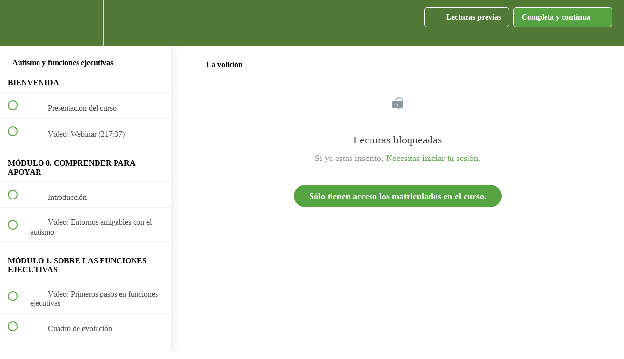

--- FILE ---
content_type: text/html; charset=utf-8
request_url: https://elsonidodelahierbaalcrecer.teachable.com/courses/autismo-y-funciones-ejecutivas/lectures/39335970
body_size: 36122
content:
<!DOCTYPE html>
<html>
  <head>
    <script src="https://releases.transloadit.com/uppy/v4.18.0/uppy.min.js"></script><link rel="stylesheet" href="https://releases.transloadit.com/uppy/v4.18.0/uppy.min.css" />
    <link href='https://static-media.hotmart.com/RlkmQ749r1FoNFI2myqTt61-S8Y=/32x32/https://uploads.teachablecdn.com/attachments/MgVoFAeIREaI67epaI5I_LOGO+pesta%C3%B1a.png' rel='icon' type='image/png'>

<link href='https://static-media.hotmart.com/OPHAMf5CLeQo_wL_SXOlDIOh1yA=/72x72/https://uploads.teachablecdn.com/attachments/MgVoFAeIREaI67epaI5I_LOGO+pesta%C3%B1a.png' rel='apple-touch-icon' type='image/png'>

<link href='https://static-media.hotmart.com/K3UE4yf14NVu8JkFbtv08ipOBFc=/144x144/https://uploads.teachablecdn.com/attachments/MgVoFAeIREaI67epaI5I_LOGO+pesta%C3%B1a.png' rel='apple-touch-icon' type='image/png'>

<link href='https://static-media.hotmart.com/tteWRatHJkQyUGmVN2bR5ekiNaM=/320x345/https://uploads.teachablecdn.com/attachments/4y4q1I0HQrOO6aFWDmqN_cabecera+del+curso3.jpg' rel='apple-touch-startup-image' type='image/png'>

<link href='https://static-media.hotmart.com/LJzyFDiRrPiFn4bXhMwptjYcr_A=/640x690/https://uploads.teachablecdn.com/attachments/4y4q1I0HQrOO6aFWDmqN_cabecera+del+curso3.jpg' rel='apple-touch-startup-image' type='image/png'>

<meta name='apple-mobile-web-app-capable' content='yes' />
<meta charset="UTF-8">
<meta name="csrf-param" content="authenticity_token" />
<meta name="csrf-token" content="mUCVRzzkAM94AtgbP1N7ls4Fo5M9vdW1Ee0B5Up2bNnEDJeUGwi3Eg31OCn2V4_zTVStAMWBjUVrkb0iE-H5lg" />
<link rel="stylesheet" href="https://fedora.teachablecdn.com/assets/bootstrap-748e653be2be27c8e709ced95eab64a05c870fcc9544b56e33dfe1a9a539317d.css" data-turbolinks-track="true" /><link href="https://teachable-themeable.learning.teachable.com/themecss/production/base.css?_=75c9e1a029e9&amp;brand_course_heading=%23ffffff&amp;brand_heading=%2380d953&amp;brand_homepage_heading=%23ffffff&amp;brand_navbar_fixed_text=%23ffffff&amp;brand_navbar_text=%23ffffff&amp;brand_primary=%23527836&amp;brand_secondary=%2356a441&amp;brand_text=%23333333&amp;logged_out_homepage_background_image_overlay=0.04&amp;logged_out_homepage_background_image_url=https%3A%2F%2Fuploads.teachablecdn.com%2Fattachments%2F4y4q1I0HQrOO6aFWDmqN_cabecera%2Bdel%2Bcurso3.jpg" rel="stylesheet" data-turbolinks-track="true"></link>
<title>La volición | El sonido de la hierba al crecer</title>
<meta name="description" content="Estrategias y herramientas ante los retos cognitivos">
<link rel="canonical" href="https://elsonidodelahierbaalcrecer.teachable.com/courses/1737815/lectures/39335970">
<meta property="og:description" content="Estrategias y herramientas ante los retos cognitivos">
<meta property="og:image" content="https://file-uploads.teachablecdn.com/b989e09a826d4e90bfbde4bf584d65e1/c1a7b08c263a4db9bfe8cfd32fa701ad">
<meta property="og:title" content="La volición">
<meta property="og:type" content="website">
<meta property="og:url" content="https://elsonidodelahierbaalcrecer.teachable.com/courses/1737815/lectures/39335970">
<meta name="brand_video_player_color" content="#2e4526">
<meta name="site_title" content="El sonido de la hierba al crecer">
<style></style>
<script src='//fast.wistia.com/assets/external/E-v1.js'></script>
<script
  src='https://www.recaptcha.net/recaptcha/api.js'
  async
  defer></script>



      <meta name="asset_host" content="https://fedora.teachablecdn.com">
     <script>
  (function () {
    const origCreateElement = Document.prototype.createElement;
    Document.prototype.createElement = function () {
      const el = origCreateElement.apply(this, arguments);
      if (arguments[0].toLowerCase() === "video") {
        const observer = new MutationObserver(() => {
          if (
            el.src &&
            el.src.startsWith("data:video") &&
            el.autoplay &&
            el.style.display === "none"
          ) {
            el.removeAttribute("autoplay");
            el.autoplay = false;
            el.style.display = "none";
            observer.disconnect();
          }
        });
        observer.observe(el, {
          attributes: true,
          attributeFilter: ["src", "autoplay", "style"],
        });
      }
      return el;
    };
  })();
</script>
<script src="https://fedora.teachablecdn.com/packs/student-globals--1463f1f1bdf1bb9a431c.js"></script><script src="https://fedora.teachablecdn.com/packs/student-legacy--38db0977d3748059802d.js"></script><script src="https://fedora.teachablecdn.com/packs/student--e4ea9b8f25228072afe8.js"></script>
<meta id='iris-url' data-iris-url=https://eventable.internal.teachable.com />
<script type="text/javascript">
  window.heap=window.heap||[],heap.load=function(e,t){window.heap.appid=e,window.heap.config=t=t||{};var r=document.createElement("script");r.type="text/javascript",r.async=!0,r.src="https://cdn.heapanalytics.com/js/heap-"+e+".js";var a=document.getElementsByTagName("script")[0];a.parentNode.insertBefore(r,a);for(var n=function(e){return function(){heap.push([e].concat(Array.prototype.slice.call(arguments,0)))}},p=["addEventProperties","addUserProperties","clearEventProperties","identify","resetIdentity","removeEventProperty","setEventProperties","track","unsetEventProperty"],o=0;o<p.length;o++)heap[p[o]]=n(p[o])},heap.load("318805607");
  window.heapShouldTrackUser = true;
</script>


<script type="text/javascript">
  var _user_id = ''; // Set to the user's ID, username, or email address, or '' if not yet known.
  var _session_id = '33fb9c33cf662ab00d5006aad1776502'; // Set to a unique session ID for the visitor's current browsing session.

  var _sift = window._sift = window._sift || [];
  _sift.push(['_setAccount', '2e541754ec']);
  _sift.push(['_setUserId', _user_id]);
  _sift.push(['_setSessionId', _session_id]);
  _sift.push(['_trackPageview']);

  (function() {
    function ls() {
      var e = document.createElement('script');
      e.src = 'https://cdn.sift.com/s.js';
      document.body.appendChild(e);
    }
    if (window.attachEvent) {
      window.attachEvent('onload', ls);
    } else {
      window.addEventListener('load', ls, false);
    }
  })();
</script>





<!-- Google tag (gtag.js) -->
<script async src="https://www.googletagmanager.com/gtag/js?id=G-SL8LSCXHSV"></script>
<script>
  window.dataLayer = window.dataLayer || [];
  function gtag(){dataLayer.push(arguments);}
  gtag('js', new Date());

  gtag('config', 'G-SL8LSCXHSV', {
    'user_id': '',
    'school_id': '52015',
    'school_domain': 'elsonidodelahierbaalcrecer.teachable.com'
  });
</script>

<!-- Facebook Pixel Code -->
<script>
  var ownerPixelId = '714930225754592'
  !function(f,b,e,v,n,t,s)
  {if(f.fbq)return;n=f.fbq=function(){n.callMethod?
  n.callMethod.apply(n,arguments):n.queue.push(arguments)};
  if(!f.fbq)f.fbq=n;n.push=n;n.loaded=!0;n.version='2.0';
  n.queue=[];t=b.createElement(e);t.async=!0;
  t.src=v;s=b.getElementsByTagName(e)[0];
  s.parentNode.insertBefore(t,s)}(window, document,'script',
  'https://connect.facebook.net/en_US/fbevents.js');
  fbq('dataProcessingOptions', ['LDU'], 0, 0);
  fbq('init', '714930225754592');
  fbq('track', 'PageView');
</script>
<noscript>
  <img height="1" width="1" style="display:none" src="https://www.facebook.com/tr?id=714930225754592&ev=PageView&noscript=1"/>
</noscript>

<!-- End Facebook Pixel Code -->


<meta http-equiv="X-UA-Compatible" content="IE=edge">
<script type="text/javascript">window.NREUM||(NREUM={});NREUM.info={"beacon":"bam.nr-data.net","errorBeacon":"bam.nr-data.net","licenseKey":"NRBR-08e3a2ada38dc55a529","applicationID":"1065060701","transactionName":"dAxdTUFZXVQEQh0JAFQXRktWRR5LCV9F","queueTime":0,"applicationTime":345,"agent":""}</script>
<script type="text/javascript">(window.NREUM||(NREUM={})).init={privacy:{cookies_enabled:true},ajax:{deny_list:["bam.nr-data.net"]},feature_flags:["soft_nav"],distributed_tracing:{enabled:true}};(window.NREUM||(NREUM={})).loader_config={agentID:"1103368432",accountID:"4102727",trustKey:"27503",xpid:"UAcHU1FRDxABVFdXBwcHUVQA",licenseKey:"NRBR-08e3a2ada38dc55a529",applicationID:"1065060701",browserID:"1103368432"};;/*! For license information please see nr-loader-spa-1.308.0.min.js.LICENSE.txt */
(()=>{var e,t,r={384:(e,t,r)=>{"use strict";r.d(t,{NT:()=>a,US:()=>u,Zm:()=>o,bQ:()=>d,dV:()=>c,pV:()=>l});var n=r(6154),i=r(1863),s=r(1910);const a={beacon:"bam.nr-data.net",errorBeacon:"bam.nr-data.net"};function o(){return n.gm.NREUM||(n.gm.NREUM={}),void 0===n.gm.newrelic&&(n.gm.newrelic=n.gm.NREUM),n.gm.NREUM}function c(){let e=o();return e.o||(e.o={ST:n.gm.setTimeout,SI:n.gm.setImmediate||n.gm.setInterval,CT:n.gm.clearTimeout,XHR:n.gm.XMLHttpRequest,REQ:n.gm.Request,EV:n.gm.Event,PR:n.gm.Promise,MO:n.gm.MutationObserver,FETCH:n.gm.fetch,WS:n.gm.WebSocket},(0,s.i)(...Object.values(e.o))),e}function d(e,t){let r=o();r.initializedAgents??={},t.initializedAt={ms:(0,i.t)(),date:new Date},r.initializedAgents[e]=t}function u(e,t){o()[e]=t}function l(){return function(){let e=o();const t=e.info||{};e.info={beacon:a.beacon,errorBeacon:a.errorBeacon,...t}}(),function(){let e=o();const t=e.init||{};e.init={...t}}(),c(),function(){let e=o();const t=e.loader_config||{};e.loader_config={...t}}(),o()}},782:(e,t,r)=>{"use strict";r.d(t,{T:()=>n});const n=r(860).K7.pageViewTiming},860:(e,t,r)=>{"use strict";r.d(t,{$J:()=>u,K7:()=>c,P3:()=>d,XX:()=>i,Yy:()=>o,df:()=>s,qY:()=>n,v4:()=>a});const n="events",i="jserrors",s="browser/blobs",a="rum",o="browser/logs",c={ajax:"ajax",genericEvents:"generic_events",jserrors:i,logging:"logging",metrics:"metrics",pageAction:"page_action",pageViewEvent:"page_view_event",pageViewTiming:"page_view_timing",sessionReplay:"session_replay",sessionTrace:"session_trace",softNav:"soft_navigations",spa:"spa"},d={[c.pageViewEvent]:1,[c.pageViewTiming]:2,[c.metrics]:3,[c.jserrors]:4,[c.spa]:5,[c.ajax]:6,[c.sessionTrace]:7,[c.softNav]:8,[c.sessionReplay]:9,[c.logging]:10,[c.genericEvents]:11},u={[c.pageViewEvent]:a,[c.pageViewTiming]:n,[c.ajax]:n,[c.spa]:n,[c.softNav]:n,[c.metrics]:i,[c.jserrors]:i,[c.sessionTrace]:s,[c.sessionReplay]:s,[c.logging]:o,[c.genericEvents]:"ins"}},944:(e,t,r)=>{"use strict";r.d(t,{R:()=>i});var n=r(3241);function i(e,t){"function"==typeof console.debug&&(console.debug("New Relic Warning: https://github.com/newrelic/newrelic-browser-agent/blob/main/docs/warning-codes.md#".concat(e),t),(0,n.W)({agentIdentifier:null,drained:null,type:"data",name:"warn",feature:"warn",data:{code:e,secondary:t}}))}},993:(e,t,r)=>{"use strict";r.d(t,{A$:()=>s,ET:()=>a,TZ:()=>o,p_:()=>i});var n=r(860);const i={ERROR:"ERROR",WARN:"WARN",INFO:"INFO",DEBUG:"DEBUG",TRACE:"TRACE"},s={OFF:0,ERROR:1,WARN:2,INFO:3,DEBUG:4,TRACE:5},a="log",o=n.K7.logging},1541:(e,t,r)=>{"use strict";r.d(t,{U:()=>i,f:()=>n});const n={MFE:"MFE",BA:"BA"};function i(e,t){if(2!==t?.harvestEndpointVersion)return{};const r=t.agentRef.runtime.appMetadata.agents[0].entityGuid;return e?{"source.id":e.id,"source.name":e.name,"source.type":e.type,"parent.id":e.parent?.id||r,"parent.type":e.parent?.type||n.BA}:{"entity.guid":r,appId:t.agentRef.info.applicationID}}},1687:(e,t,r)=>{"use strict";r.d(t,{Ak:()=>d,Ze:()=>h,x3:()=>u});var n=r(3241),i=r(7836),s=r(3606),a=r(860),o=r(2646);const c={};function d(e,t){const r={staged:!1,priority:a.P3[t]||0};l(e),c[e].get(t)||c[e].set(t,r)}function u(e,t){e&&c[e]&&(c[e].get(t)&&c[e].delete(t),p(e,t,!1),c[e].size&&f(e))}function l(e){if(!e)throw new Error("agentIdentifier required");c[e]||(c[e]=new Map)}function h(e="",t="feature",r=!1){if(l(e),!e||!c[e].get(t)||r)return p(e,t);c[e].get(t).staged=!0,f(e)}function f(e){const t=Array.from(c[e]);t.every(([e,t])=>t.staged)&&(t.sort((e,t)=>e[1].priority-t[1].priority),t.forEach(([t])=>{c[e].delete(t),p(e,t)}))}function p(e,t,r=!0){const a=e?i.ee.get(e):i.ee,c=s.i.handlers;if(!a.aborted&&a.backlog&&c){if((0,n.W)({agentIdentifier:e,type:"lifecycle",name:"drain",feature:t}),r){const e=a.backlog[t],r=c[t];if(r){for(let t=0;e&&t<e.length;++t)g(e[t],r);Object.entries(r).forEach(([e,t])=>{Object.values(t||{}).forEach(t=>{t[0]?.on&&t[0]?.context()instanceof o.y&&t[0].on(e,t[1])})})}}a.isolatedBacklog||delete c[t],a.backlog[t]=null,a.emit("drain-"+t,[])}}function g(e,t){var r=e[1];Object.values(t[r]||{}).forEach(t=>{var r=e[0];if(t[0]===r){var n=t[1],i=e[3],s=e[2];n.apply(i,s)}})}},1738:(e,t,r)=>{"use strict";r.d(t,{U:()=>f,Y:()=>h});var n=r(3241),i=r(9908),s=r(1863),a=r(944),o=r(5701),c=r(3969),d=r(8362),u=r(860),l=r(4261);function h(e,t,r,s){const h=s||r;!h||h[e]&&h[e]!==d.d.prototype[e]||(h[e]=function(){(0,i.p)(c.xV,["API/"+e+"/called"],void 0,u.K7.metrics,r.ee),(0,n.W)({agentIdentifier:r.agentIdentifier,drained:!!o.B?.[r.agentIdentifier],type:"data",name:"api",feature:l.Pl+e,data:{}});try{return t.apply(this,arguments)}catch(e){(0,a.R)(23,e)}})}function f(e,t,r,n,a){const o=e.info;null===r?delete o.jsAttributes[t]:o.jsAttributes[t]=r,(a||null===r)&&(0,i.p)(l.Pl+n,[(0,s.t)(),t,r],void 0,"session",e.ee)}},1741:(e,t,r)=>{"use strict";r.d(t,{W:()=>s});var n=r(944),i=r(4261);class s{#e(e,...t){if(this[e]!==s.prototype[e])return this[e](...t);(0,n.R)(35,e)}addPageAction(e,t){return this.#e(i.hG,e,t)}register(e){return this.#e(i.eY,e)}recordCustomEvent(e,t){return this.#e(i.fF,e,t)}setPageViewName(e,t){return this.#e(i.Fw,e,t)}setCustomAttribute(e,t,r){return this.#e(i.cD,e,t,r)}noticeError(e,t){return this.#e(i.o5,e,t)}setUserId(e,t=!1){return this.#e(i.Dl,e,t)}setApplicationVersion(e){return this.#e(i.nb,e)}setErrorHandler(e){return this.#e(i.bt,e)}addRelease(e,t){return this.#e(i.k6,e,t)}log(e,t){return this.#e(i.$9,e,t)}start(){return this.#e(i.d3)}finished(e){return this.#e(i.BL,e)}recordReplay(){return this.#e(i.CH)}pauseReplay(){return this.#e(i.Tb)}addToTrace(e){return this.#e(i.U2,e)}setCurrentRouteName(e){return this.#e(i.PA,e)}interaction(e){return this.#e(i.dT,e)}wrapLogger(e,t,r){return this.#e(i.Wb,e,t,r)}measure(e,t){return this.#e(i.V1,e,t)}consent(e){return this.#e(i.Pv,e)}}},1863:(e,t,r)=>{"use strict";function n(){return Math.floor(performance.now())}r.d(t,{t:()=>n})},1910:(e,t,r)=>{"use strict";r.d(t,{i:()=>s});var n=r(944);const i=new Map;function s(...e){return e.every(e=>{if(i.has(e))return i.get(e);const t="function"==typeof e?e.toString():"",r=t.includes("[native code]"),s=t.includes("nrWrapper");return r||s||(0,n.R)(64,e?.name||t),i.set(e,r),r})}},2555:(e,t,r)=>{"use strict";r.d(t,{D:()=>o,f:()=>a});var n=r(384),i=r(8122);const s={beacon:n.NT.beacon,errorBeacon:n.NT.errorBeacon,licenseKey:void 0,applicationID:void 0,sa:void 0,queueTime:void 0,applicationTime:void 0,ttGuid:void 0,user:void 0,account:void 0,product:void 0,extra:void 0,jsAttributes:{},userAttributes:void 0,atts:void 0,transactionName:void 0,tNamePlain:void 0};function a(e){try{return!!e.licenseKey&&!!e.errorBeacon&&!!e.applicationID}catch(e){return!1}}const o=e=>(0,i.a)(e,s)},2614:(e,t,r)=>{"use strict";r.d(t,{BB:()=>a,H3:()=>n,g:()=>d,iL:()=>c,tS:()=>o,uh:()=>i,wk:()=>s});const n="NRBA",i="SESSION",s=144e5,a=18e5,o={STARTED:"session-started",PAUSE:"session-pause",RESET:"session-reset",RESUME:"session-resume",UPDATE:"session-update"},c={SAME_TAB:"same-tab",CROSS_TAB:"cross-tab"},d={OFF:0,FULL:1,ERROR:2}},2646:(e,t,r)=>{"use strict";r.d(t,{y:()=>n});class n{constructor(e){this.contextId=e}}},2843:(e,t,r)=>{"use strict";r.d(t,{G:()=>s,u:()=>i});var n=r(3878);function i(e,t=!1,r,i){(0,n.DD)("visibilitychange",function(){if(t)return void("hidden"===document.visibilityState&&e());e(document.visibilityState)},r,i)}function s(e,t,r){(0,n.sp)("pagehide",e,t,r)}},3241:(e,t,r)=>{"use strict";r.d(t,{W:()=>s});var n=r(6154);const i="newrelic";function s(e={}){try{n.gm.dispatchEvent(new CustomEvent(i,{detail:e}))}catch(e){}}},3304:(e,t,r)=>{"use strict";r.d(t,{A:()=>s});var n=r(7836);const i=()=>{const e=new WeakSet;return(t,r)=>{if("object"==typeof r&&null!==r){if(e.has(r))return;e.add(r)}return r}};function s(e){try{return JSON.stringify(e,i())??""}catch(e){try{n.ee.emit("internal-error",[e])}catch(e){}return""}}},3333:(e,t,r)=>{"use strict";r.d(t,{$v:()=>u,TZ:()=>n,Xh:()=>c,Zp:()=>i,kd:()=>d,mq:()=>o,nf:()=>a,qN:()=>s});const n=r(860).K7.genericEvents,i=["auxclick","click","copy","keydown","paste","scrollend"],s=["focus","blur"],a=4,o=1e3,c=2e3,d=["PageAction","UserAction","BrowserPerformance"],u={RESOURCES:"experimental.resources",REGISTER:"register"}},3434:(e,t,r)=>{"use strict";r.d(t,{Jt:()=>s,YM:()=>d});var n=r(7836),i=r(5607);const s="nr@original:".concat(i.W),a=50;var o=Object.prototype.hasOwnProperty,c=!1;function d(e,t){return e||(e=n.ee),r.inPlace=function(e,t,n,i,s){n||(n="");const a="-"===n.charAt(0);for(let o=0;o<t.length;o++){const c=t[o],d=e[c];l(d)||(e[c]=r(d,a?c+n:n,i,c,s))}},r.flag=s,r;function r(t,r,n,c,d){return l(t)?t:(r||(r=""),nrWrapper[s]=t,function(e,t,r){if(Object.defineProperty&&Object.keys)try{return Object.keys(e).forEach(function(r){Object.defineProperty(t,r,{get:function(){return e[r]},set:function(t){return e[r]=t,t}})}),t}catch(e){u([e],r)}for(var n in e)o.call(e,n)&&(t[n]=e[n])}(t,nrWrapper,e),nrWrapper);function nrWrapper(){var s,o,l,h;let f;try{o=this,s=[...arguments],l="function"==typeof n?n(s,o):n||{}}catch(t){u([t,"",[s,o,c],l],e)}i(r+"start",[s,o,c],l,d);const p=performance.now();let g;try{return h=t.apply(o,s),g=performance.now(),h}catch(e){throw g=performance.now(),i(r+"err",[s,o,e],l,d),f=e,f}finally{const e=g-p,t={start:p,end:g,duration:e,isLongTask:e>=a,methodName:c,thrownError:f};t.isLongTask&&i("long-task",[t,o],l,d),i(r+"end",[s,o,h],l,d)}}}function i(r,n,i,s){if(!c||t){var a=c;c=!0;try{e.emit(r,n,i,t,s)}catch(t){u([t,r,n,i],e)}c=a}}}function u(e,t){t||(t=n.ee);try{t.emit("internal-error",e)}catch(e){}}function l(e){return!(e&&"function"==typeof e&&e.apply&&!e[s])}},3606:(e,t,r)=>{"use strict";r.d(t,{i:()=>s});var n=r(9908);s.on=a;var i=s.handlers={};function s(e,t,r,s){a(s||n.d,i,e,t,r)}function a(e,t,r,i,s){s||(s="feature"),e||(e=n.d);var a=t[s]=t[s]||{};(a[r]=a[r]||[]).push([e,i])}},3738:(e,t,r)=>{"use strict";r.d(t,{He:()=>i,Kp:()=>o,Lc:()=>d,Rz:()=>u,TZ:()=>n,bD:()=>s,d3:()=>a,jx:()=>l,sl:()=>h,uP:()=>c});const n=r(860).K7.sessionTrace,i="bstResource",s="resource",a="-start",o="-end",c="fn"+a,d="fn"+o,u="pushState",l=1e3,h=3e4},3785:(e,t,r)=>{"use strict";r.d(t,{R:()=>c,b:()=>d});var n=r(9908),i=r(1863),s=r(860),a=r(3969),o=r(993);function c(e,t,r={},c=o.p_.INFO,d=!0,u,l=(0,i.t)()){(0,n.p)(a.xV,["API/logging/".concat(c.toLowerCase(),"/called")],void 0,s.K7.metrics,e),(0,n.p)(o.ET,[l,t,r,c,d,u],void 0,s.K7.logging,e)}function d(e){return"string"==typeof e&&Object.values(o.p_).some(t=>t===e.toUpperCase().trim())}},3878:(e,t,r)=>{"use strict";function n(e,t){return{capture:e,passive:!1,signal:t}}function i(e,t,r=!1,i){window.addEventListener(e,t,n(r,i))}function s(e,t,r=!1,i){document.addEventListener(e,t,n(r,i))}r.d(t,{DD:()=>s,jT:()=>n,sp:()=>i})},3962:(e,t,r)=>{"use strict";r.d(t,{AM:()=>a,O2:()=>l,OV:()=>s,Qu:()=>h,TZ:()=>c,ih:()=>f,pP:()=>o,t1:()=>u,tC:()=>i,wD:()=>d});var n=r(860);const i=["click","keydown","submit"],s="popstate",a="api",o="initialPageLoad",c=n.K7.softNav,d=5e3,u=500,l={INITIAL_PAGE_LOAD:"",ROUTE_CHANGE:1,UNSPECIFIED:2},h={INTERACTION:1,AJAX:2,CUSTOM_END:3,CUSTOM_TRACER:4},f={IP:"in progress",PF:"pending finish",FIN:"finished",CAN:"cancelled"}},3969:(e,t,r)=>{"use strict";r.d(t,{TZ:()=>n,XG:()=>o,rs:()=>i,xV:()=>a,z_:()=>s});const n=r(860).K7.metrics,i="sm",s="cm",a="storeSupportabilityMetrics",o="storeEventMetrics"},4234:(e,t,r)=>{"use strict";r.d(t,{W:()=>s});var n=r(7836),i=r(1687);class s{constructor(e,t){this.agentIdentifier=e,this.ee=n.ee.get(e),this.featureName=t,this.blocked=!1}deregisterDrain(){(0,i.x3)(this.agentIdentifier,this.featureName)}}},4261:(e,t,r)=>{"use strict";r.d(t,{$9:()=>u,BL:()=>c,CH:()=>p,Dl:()=>R,Fw:()=>w,PA:()=>v,Pl:()=>n,Pv:()=>A,Tb:()=>h,U2:()=>a,V1:()=>E,Wb:()=>T,bt:()=>y,cD:()=>b,d3:()=>x,dT:()=>d,eY:()=>g,fF:()=>f,hG:()=>s,hw:()=>i,k6:()=>o,nb:()=>m,o5:()=>l});const n="api-",i=n+"ixn-",s="addPageAction",a="addToTrace",o="addRelease",c="finished",d="interaction",u="log",l="noticeError",h="pauseReplay",f="recordCustomEvent",p="recordReplay",g="register",m="setApplicationVersion",v="setCurrentRouteName",b="setCustomAttribute",y="setErrorHandler",w="setPageViewName",R="setUserId",x="start",T="wrapLogger",E="measure",A="consent"},5205:(e,t,r)=>{"use strict";r.d(t,{j:()=>S});var n=r(384),i=r(1741);var s=r(2555),a=r(3333);const o=e=>{if(!e||"string"!=typeof e)return!1;try{document.createDocumentFragment().querySelector(e)}catch{return!1}return!0};var c=r(2614),d=r(944),u=r(8122);const l="[data-nr-mask]",h=e=>(0,u.a)(e,(()=>{const e={feature_flags:[],experimental:{allow_registered_children:!1,resources:!1},mask_selector:"*",block_selector:"[data-nr-block]",mask_input_options:{color:!1,date:!1,"datetime-local":!1,email:!1,month:!1,number:!1,range:!1,search:!1,tel:!1,text:!1,time:!1,url:!1,week:!1,textarea:!1,select:!1,password:!0}};return{ajax:{deny_list:void 0,block_internal:!0,enabled:!0,autoStart:!0},api:{get allow_registered_children(){return e.feature_flags.includes(a.$v.REGISTER)||e.experimental.allow_registered_children},set allow_registered_children(t){e.experimental.allow_registered_children=t},duplicate_registered_data:!1},browser_consent_mode:{enabled:!1},distributed_tracing:{enabled:void 0,exclude_newrelic_header:void 0,cors_use_newrelic_header:void 0,cors_use_tracecontext_headers:void 0,allowed_origins:void 0},get feature_flags(){return e.feature_flags},set feature_flags(t){e.feature_flags=t},generic_events:{enabled:!0,autoStart:!0},harvest:{interval:30},jserrors:{enabled:!0,autoStart:!0},logging:{enabled:!0,autoStart:!0},metrics:{enabled:!0,autoStart:!0},obfuscate:void 0,page_action:{enabled:!0},page_view_event:{enabled:!0,autoStart:!0},page_view_timing:{enabled:!0,autoStart:!0},performance:{capture_marks:!1,capture_measures:!1,capture_detail:!0,resources:{get enabled(){return e.feature_flags.includes(a.$v.RESOURCES)||e.experimental.resources},set enabled(t){e.experimental.resources=t},asset_types:[],first_party_domains:[],ignore_newrelic:!0}},privacy:{cookies_enabled:!0},proxy:{assets:void 0,beacon:void 0},session:{expiresMs:c.wk,inactiveMs:c.BB},session_replay:{autoStart:!0,enabled:!1,preload:!1,sampling_rate:10,error_sampling_rate:100,collect_fonts:!1,inline_images:!1,fix_stylesheets:!0,mask_all_inputs:!0,get mask_text_selector(){return e.mask_selector},set mask_text_selector(t){o(t)?e.mask_selector="".concat(t,",").concat(l):""===t||null===t?e.mask_selector=l:(0,d.R)(5,t)},get block_class(){return"nr-block"},get ignore_class(){return"nr-ignore"},get mask_text_class(){return"nr-mask"},get block_selector(){return e.block_selector},set block_selector(t){o(t)?e.block_selector+=",".concat(t):""!==t&&(0,d.R)(6,t)},get mask_input_options(){return e.mask_input_options},set mask_input_options(t){t&&"object"==typeof t?e.mask_input_options={...t,password:!0}:(0,d.R)(7,t)}},session_trace:{enabled:!0,autoStart:!0},soft_navigations:{enabled:!0,autoStart:!0},spa:{enabled:!0,autoStart:!0},ssl:void 0,user_actions:{enabled:!0,elementAttributes:["id","className","tagName","type"]}}})());var f=r(6154),p=r(9324);let g=0;const m={buildEnv:p.F3,distMethod:p.Xs,version:p.xv,originTime:f.WN},v={consented:!1},b={appMetadata:{},get consented(){return this.session?.state?.consent||v.consented},set consented(e){v.consented=e},customTransaction:void 0,denyList:void 0,disabled:!1,harvester:void 0,isolatedBacklog:!1,isRecording:!1,loaderType:void 0,maxBytes:3e4,obfuscator:void 0,onerror:void 0,ptid:void 0,releaseIds:{},session:void 0,timeKeeper:void 0,registeredEntities:[],jsAttributesMetadata:{bytes:0},get harvestCount(){return++g}},y=e=>{const t=(0,u.a)(e,b),r=Object.keys(m).reduce((e,t)=>(e[t]={value:m[t],writable:!1,configurable:!0,enumerable:!0},e),{});return Object.defineProperties(t,r)};var w=r(5701);const R=e=>{const t=e.startsWith("http");e+="/",r.p=t?e:"https://"+e};var x=r(7836),T=r(3241);const E={accountID:void 0,trustKey:void 0,agentID:void 0,licenseKey:void 0,applicationID:void 0,xpid:void 0},A=e=>(0,u.a)(e,E),_=new Set;function S(e,t={},r,a){let{init:o,info:c,loader_config:d,runtime:u={},exposed:l=!0}=t;if(!c){const e=(0,n.pV)();o=e.init,c=e.info,d=e.loader_config}e.init=h(o||{}),e.loader_config=A(d||{}),c.jsAttributes??={},f.bv&&(c.jsAttributes.isWorker=!0),e.info=(0,s.D)(c);const p=e.init,g=[c.beacon,c.errorBeacon];_.has(e.agentIdentifier)||(p.proxy.assets&&(R(p.proxy.assets),g.push(p.proxy.assets)),p.proxy.beacon&&g.push(p.proxy.beacon),e.beacons=[...g],function(e){const t=(0,n.pV)();Object.getOwnPropertyNames(i.W.prototype).forEach(r=>{const n=i.W.prototype[r];if("function"!=typeof n||"constructor"===n)return;let s=t[r];e[r]&&!1!==e.exposed&&"micro-agent"!==e.runtime?.loaderType&&(t[r]=(...t)=>{const n=e[r](...t);return s?s(...t):n})})}(e),(0,n.US)("activatedFeatures",w.B)),u.denyList=[...p.ajax.deny_list||[],...p.ajax.block_internal?g:[]],u.ptid=e.agentIdentifier,u.loaderType=r,e.runtime=y(u),_.has(e.agentIdentifier)||(e.ee=x.ee.get(e.agentIdentifier),e.exposed=l,(0,T.W)({agentIdentifier:e.agentIdentifier,drained:!!w.B?.[e.agentIdentifier],type:"lifecycle",name:"initialize",feature:void 0,data:e.config})),_.add(e.agentIdentifier)}},5270:(e,t,r)=>{"use strict";r.d(t,{Aw:()=>a,SR:()=>s,rF:()=>o});var n=r(384),i=r(7767);function s(e){return!!(0,n.dV)().o.MO&&(0,i.V)(e)&&!0===e?.session_trace.enabled}function a(e){return!0===e?.session_replay.preload&&s(e)}function o(e,t){try{if("string"==typeof t?.type){if("password"===t.type.toLowerCase())return"*".repeat(e?.length||0);if(void 0!==t?.dataset?.nrUnmask||t?.classList?.contains("nr-unmask"))return e}}catch(e){}return"string"==typeof e?e.replace(/[\S]/g,"*"):"*".repeat(e?.length||0)}},5289:(e,t,r)=>{"use strict";r.d(t,{GG:()=>a,Qr:()=>c,sB:()=>o});var n=r(3878),i=r(6389);function s(){return"undefined"==typeof document||"complete"===document.readyState}function a(e,t){if(s())return e();const r=(0,i.J)(e),a=setInterval(()=>{s()&&(clearInterval(a),r())},500);(0,n.sp)("load",r,t)}function o(e){if(s())return e();(0,n.DD)("DOMContentLoaded",e)}function c(e){if(s())return e();(0,n.sp)("popstate",e)}},5607:(e,t,r)=>{"use strict";r.d(t,{W:()=>n});const n=(0,r(9566).bz)()},5701:(e,t,r)=>{"use strict";r.d(t,{B:()=>s,t:()=>a});var n=r(3241);const i=new Set,s={};function a(e,t){const r=t.agentIdentifier;s[r]??={},e&&"object"==typeof e&&(i.has(r)||(t.ee.emit("rumresp",[e]),s[r]=e,i.add(r),(0,n.W)({agentIdentifier:r,loaded:!0,drained:!0,type:"lifecycle",name:"load",feature:void 0,data:e})))}},6154:(e,t,r)=>{"use strict";r.d(t,{OF:()=>d,RI:()=>i,WN:()=>h,bv:()=>s,eN:()=>f,gm:()=>a,lR:()=>l,m:()=>c,mw:()=>o,sb:()=>u});var n=r(1863);const i="undefined"!=typeof window&&!!window.document,s="undefined"!=typeof WorkerGlobalScope&&("undefined"!=typeof self&&self instanceof WorkerGlobalScope&&self.navigator instanceof WorkerNavigator||"undefined"!=typeof globalThis&&globalThis instanceof WorkerGlobalScope&&globalThis.navigator instanceof WorkerNavigator),a=i?window:"undefined"!=typeof WorkerGlobalScope&&("undefined"!=typeof self&&self instanceof WorkerGlobalScope&&self||"undefined"!=typeof globalThis&&globalThis instanceof WorkerGlobalScope&&globalThis),o=Boolean("hidden"===a?.document?.visibilityState),c=""+a?.location,d=/iPad|iPhone|iPod/.test(a.navigator?.userAgent),u=d&&"undefined"==typeof SharedWorker,l=(()=>{const e=a.navigator?.userAgent?.match(/Firefox[/\s](\d+\.\d+)/);return Array.isArray(e)&&e.length>=2?+e[1]:0})(),h=Date.now()-(0,n.t)(),f=()=>"undefined"!=typeof PerformanceNavigationTiming&&a?.performance?.getEntriesByType("navigation")?.[0]?.responseStart},6344:(e,t,r)=>{"use strict";r.d(t,{BB:()=>u,Qb:()=>l,TZ:()=>i,Ug:()=>a,Vh:()=>s,_s:()=>o,bc:()=>d,yP:()=>c});var n=r(2614);const i=r(860).K7.sessionReplay,s="errorDuringReplay",a=.12,o={DomContentLoaded:0,Load:1,FullSnapshot:2,IncrementalSnapshot:3,Meta:4,Custom:5},c={[n.g.ERROR]:15e3,[n.g.FULL]:3e5,[n.g.OFF]:0},d={RESET:{message:"Session was reset",sm:"Reset"},IMPORT:{message:"Recorder failed to import",sm:"Import"},TOO_MANY:{message:"429: Too Many Requests",sm:"Too-Many"},TOO_BIG:{message:"Payload was too large",sm:"Too-Big"},CROSS_TAB:{message:"Session Entity was set to OFF on another tab",sm:"Cross-Tab"},ENTITLEMENTS:{message:"Session Replay is not allowed and will not be started",sm:"Entitlement"}},u=5e3,l={API:"api",RESUME:"resume",SWITCH_TO_FULL:"switchToFull",INITIALIZE:"initialize",PRELOAD:"preload"}},6389:(e,t,r)=>{"use strict";function n(e,t=500,r={}){const n=r?.leading||!1;let i;return(...r)=>{n&&void 0===i&&(e.apply(this,r),i=setTimeout(()=>{i=clearTimeout(i)},t)),n||(clearTimeout(i),i=setTimeout(()=>{e.apply(this,r)},t))}}function i(e){let t=!1;return(...r)=>{t||(t=!0,e.apply(this,r))}}r.d(t,{J:()=>i,s:()=>n})},6630:(e,t,r)=>{"use strict";r.d(t,{T:()=>n});const n=r(860).K7.pageViewEvent},6774:(e,t,r)=>{"use strict";r.d(t,{T:()=>n});const n=r(860).K7.jserrors},7295:(e,t,r)=>{"use strict";r.d(t,{Xv:()=>a,gX:()=>i,iW:()=>s});var n=[];function i(e){if(!e||s(e))return!1;if(0===n.length)return!0;if("*"===n[0].hostname)return!1;for(var t=0;t<n.length;t++){var r=n[t];if(r.hostname.test(e.hostname)&&r.pathname.test(e.pathname))return!1}return!0}function s(e){return void 0===e.hostname}function a(e){if(n=[],e&&e.length)for(var t=0;t<e.length;t++){let r=e[t];if(!r)continue;if("*"===r)return void(n=[{hostname:"*"}]);0===r.indexOf("http://")?r=r.substring(7):0===r.indexOf("https://")&&(r=r.substring(8));const i=r.indexOf("/");let s,a;i>0?(s=r.substring(0,i),a=r.substring(i)):(s=r,a="*");let[c]=s.split(":");n.push({hostname:o(c),pathname:o(a,!0)})}}function o(e,t=!1){const r=e.replace(/[.+?^${}()|[\]\\]/g,e=>"\\"+e).replace(/\*/g,".*?");return new RegExp((t?"^":"")+r+"$")}},7485:(e,t,r)=>{"use strict";r.d(t,{D:()=>i});var n=r(6154);function i(e){if(0===(e||"").indexOf("data:"))return{protocol:"data"};try{const t=new URL(e,location.href),r={port:t.port,hostname:t.hostname,pathname:t.pathname,search:t.search,protocol:t.protocol.slice(0,t.protocol.indexOf(":")),sameOrigin:t.protocol===n.gm?.location?.protocol&&t.host===n.gm?.location?.host};return r.port&&""!==r.port||("http:"===t.protocol&&(r.port="80"),"https:"===t.protocol&&(r.port="443")),r.pathname&&""!==r.pathname?r.pathname.startsWith("/")||(r.pathname="/".concat(r.pathname)):r.pathname="/",r}catch(e){return{}}}},7699:(e,t,r)=>{"use strict";r.d(t,{It:()=>s,KC:()=>o,No:()=>i,qh:()=>a});var n=r(860);const i=16e3,s=1e6,a="SESSION_ERROR",o={[n.K7.logging]:!0,[n.K7.genericEvents]:!1,[n.K7.jserrors]:!1,[n.K7.ajax]:!1}},7767:(e,t,r)=>{"use strict";r.d(t,{V:()=>i});var n=r(6154);const i=e=>n.RI&&!0===e?.privacy.cookies_enabled},7836:(e,t,r)=>{"use strict";r.d(t,{P:()=>o,ee:()=>c});var n=r(384),i=r(8990),s=r(2646),a=r(5607);const o="nr@context:".concat(a.W),c=function e(t,r){var n={},a={},u={},l=!1;try{l=16===r.length&&d.initializedAgents?.[r]?.runtime.isolatedBacklog}catch(e){}var h={on:p,addEventListener:p,removeEventListener:function(e,t){var r=n[e];if(!r)return;for(var i=0;i<r.length;i++)r[i]===t&&r.splice(i,1)},emit:function(e,r,n,i,s){!1!==s&&(s=!0);if(c.aborted&&!i)return;t&&s&&t.emit(e,r,n);var o=f(n);g(e).forEach(e=>{e.apply(o,r)});var d=v()[a[e]];d&&d.push([h,e,r,o]);return o},get:m,listeners:g,context:f,buffer:function(e,t){const r=v();if(t=t||"feature",h.aborted)return;Object.entries(e||{}).forEach(([e,n])=>{a[n]=t,t in r||(r[t]=[])})},abort:function(){h._aborted=!0,Object.keys(h.backlog).forEach(e=>{delete h.backlog[e]})},isBuffering:function(e){return!!v()[a[e]]},debugId:r,backlog:l?{}:t&&"object"==typeof t.backlog?t.backlog:{},isolatedBacklog:l};return Object.defineProperty(h,"aborted",{get:()=>{let e=h._aborted||!1;return e||(t&&(e=t.aborted),e)}}),h;function f(e){return e&&e instanceof s.y?e:e?(0,i.I)(e,o,()=>new s.y(o)):new s.y(o)}function p(e,t){n[e]=g(e).concat(t)}function g(e){return n[e]||[]}function m(t){return u[t]=u[t]||e(h,t)}function v(){return h.backlog}}(void 0,"globalEE"),d=(0,n.Zm)();d.ee||(d.ee=c)},8122:(e,t,r)=>{"use strict";r.d(t,{a:()=>i});var n=r(944);function i(e,t){try{if(!e||"object"!=typeof e)return(0,n.R)(3);if(!t||"object"!=typeof t)return(0,n.R)(4);const r=Object.create(Object.getPrototypeOf(t),Object.getOwnPropertyDescriptors(t)),s=0===Object.keys(r).length?e:r;for(let a in s)if(void 0!==e[a])try{if(null===e[a]){r[a]=null;continue}Array.isArray(e[a])&&Array.isArray(t[a])?r[a]=Array.from(new Set([...e[a],...t[a]])):"object"==typeof e[a]&&"object"==typeof t[a]?r[a]=i(e[a],t[a]):r[a]=e[a]}catch(e){r[a]||(0,n.R)(1,e)}return r}catch(e){(0,n.R)(2,e)}}},8139:(e,t,r)=>{"use strict";r.d(t,{u:()=>h});var n=r(7836),i=r(3434),s=r(8990),a=r(6154);const o={},c=a.gm.XMLHttpRequest,d="addEventListener",u="removeEventListener",l="nr@wrapped:".concat(n.P);function h(e){var t=function(e){return(e||n.ee).get("events")}(e);if(o[t.debugId]++)return t;o[t.debugId]=1;var r=(0,i.YM)(t,!0);function h(e){r.inPlace(e,[d,u],"-",p)}function p(e,t){return e[1]}return"getPrototypeOf"in Object&&(a.RI&&f(document,h),c&&f(c.prototype,h),f(a.gm,h)),t.on(d+"-start",function(e,t){var n=e[1];if(null!==n&&("function"==typeof n||"object"==typeof n)&&"newrelic"!==e[0]){var i=(0,s.I)(n,l,function(){var e={object:function(){if("function"!=typeof n.handleEvent)return;return n.handleEvent.apply(n,arguments)},function:n}[typeof n];return e?r(e,"fn-",null,e.name||"anonymous"):n});this.wrapped=e[1]=i}}),t.on(u+"-start",function(e){e[1]=this.wrapped||e[1]}),t}function f(e,t,...r){let n=e;for(;"object"==typeof n&&!Object.prototype.hasOwnProperty.call(n,d);)n=Object.getPrototypeOf(n);n&&t(n,...r)}},8362:(e,t,r)=>{"use strict";r.d(t,{d:()=>s});var n=r(9566),i=r(1741);class s extends i.W{agentIdentifier=(0,n.LA)(16)}},8374:(e,t,r)=>{r.nc=(()=>{try{return document?.currentScript?.nonce}catch(e){}return""})()},8990:(e,t,r)=>{"use strict";r.d(t,{I:()=>i});var n=Object.prototype.hasOwnProperty;function i(e,t,r){if(n.call(e,t))return e[t];var i=r();if(Object.defineProperty&&Object.keys)try{return Object.defineProperty(e,t,{value:i,writable:!0,enumerable:!1}),i}catch(e){}return e[t]=i,i}},9119:(e,t,r)=>{"use strict";r.d(t,{L:()=>s});var n=/([^?#]*)[^#]*(#[^?]*|$).*/,i=/([^?#]*)().*/;function s(e,t){return e?e.replace(t?n:i,"$1$2"):e}},9300:(e,t,r)=>{"use strict";r.d(t,{T:()=>n});const n=r(860).K7.ajax},9324:(e,t,r)=>{"use strict";r.d(t,{AJ:()=>a,F3:()=>i,Xs:()=>s,Yq:()=>o,xv:()=>n});const n="1.308.0",i="PROD",s="CDN",a="@newrelic/rrweb",o="1.0.1"},9566:(e,t,r)=>{"use strict";r.d(t,{LA:()=>o,ZF:()=>c,bz:()=>a,el:()=>d});var n=r(6154);const i="xxxxxxxx-xxxx-4xxx-yxxx-xxxxxxxxxxxx";function s(e,t){return e?15&e[t]:16*Math.random()|0}function a(){const e=n.gm?.crypto||n.gm?.msCrypto;let t,r=0;return e&&e.getRandomValues&&(t=e.getRandomValues(new Uint8Array(30))),i.split("").map(e=>"x"===e?s(t,r++).toString(16):"y"===e?(3&s()|8).toString(16):e).join("")}function o(e){const t=n.gm?.crypto||n.gm?.msCrypto;let r,i=0;t&&t.getRandomValues&&(r=t.getRandomValues(new Uint8Array(e)));const a=[];for(var o=0;o<e;o++)a.push(s(r,i++).toString(16));return a.join("")}function c(){return o(16)}function d(){return o(32)}},9908:(e,t,r)=>{"use strict";r.d(t,{d:()=>n,p:()=>i});var n=r(7836).ee.get("handle");function i(e,t,r,i,s){s?(s.buffer([e],i),s.emit(e,t,r)):(n.buffer([e],i),n.emit(e,t,r))}}},n={};function i(e){var t=n[e];if(void 0!==t)return t.exports;var s=n[e]={exports:{}};return r[e](s,s.exports,i),s.exports}i.m=r,i.d=(e,t)=>{for(var r in t)i.o(t,r)&&!i.o(e,r)&&Object.defineProperty(e,r,{enumerable:!0,get:t[r]})},i.f={},i.e=e=>Promise.all(Object.keys(i.f).reduce((t,r)=>(i.f[r](e,t),t),[])),i.u=e=>({212:"nr-spa-compressor",249:"nr-spa-recorder",478:"nr-spa"}[e]+"-1.308.0.min.js"),i.o=(e,t)=>Object.prototype.hasOwnProperty.call(e,t),e={},t="NRBA-1.308.0.PROD:",i.l=(r,n,s,a)=>{if(e[r])e[r].push(n);else{var o,c;if(void 0!==s)for(var d=document.getElementsByTagName("script"),u=0;u<d.length;u++){var l=d[u];if(l.getAttribute("src")==r||l.getAttribute("data-webpack")==t+s){o=l;break}}if(!o){c=!0;var h={478:"sha512-RSfSVnmHk59T/uIPbdSE0LPeqcEdF4/+XhfJdBuccH5rYMOEZDhFdtnh6X6nJk7hGpzHd9Ujhsy7lZEz/ORYCQ==",249:"sha512-ehJXhmntm85NSqW4MkhfQqmeKFulra3klDyY0OPDUE+sQ3GokHlPh1pmAzuNy//3j4ac6lzIbmXLvGQBMYmrkg==",212:"sha512-B9h4CR46ndKRgMBcK+j67uSR2RCnJfGefU+A7FrgR/k42ovXy5x/MAVFiSvFxuVeEk/pNLgvYGMp1cBSK/G6Fg=="};(o=document.createElement("script")).charset="utf-8",i.nc&&o.setAttribute("nonce",i.nc),o.setAttribute("data-webpack",t+s),o.src=r,0!==o.src.indexOf(window.location.origin+"/")&&(o.crossOrigin="anonymous"),h[a]&&(o.integrity=h[a])}e[r]=[n];var f=(t,n)=>{o.onerror=o.onload=null,clearTimeout(p);var i=e[r];if(delete e[r],o.parentNode&&o.parentNode.removeChild(o),i&&i.forEach(e=>e(n)),t)return t(n)},p=setTimeout(f.bind(null,void 0,{type:"timeout",target:o}),12e4);o.onerror=f.bind(null,o.onerror),o.onload=f.bind(null,o.onload),c&&document.head.appendChild(o)}},i.r=e=>{"undefined"!=typeof Symbol&&Symbol.toStringTag&&Object.defineProperty(e,Symbol.toStringTag,{value:"Module"}),Object.defineProperty(e,"__esModule",{value:!0})},i.p="https://js-agent.newrelic.com/",(()=>{var e={38:0,788:0};i.f.j=(t,r)=>{var n=i.o(e,t)?e[t]:void 0;if(0!==n)if(n)r.push(n[2]);else{var s=new Promise((r,i)=>n=e[t]=[r,i]);r.push(n[2]=s);var a=i.p+i.u(t),o=new Error;i.l(a,r=>{if(i.o(e,t)&&(0!==(n=e[t])&&(e[t]=void 0),n)){var s=r&&("load"===r.type?"missing":r.type),a=r&&r.target&&r.target.src;o.message="Loading chunk "+t+" failed: ("+s+": "+a+")",o.name="ChunkLoadError",o.type=s,o.request=a,n[1](o)}},"chunk-"+t,t)}};var t=(t,r)=>{var n,s,[a,o,c]=r,d=0;if(a.some(t=>0!==e[t])){for(n in o)i.o(o,n)&&(i.m[n]=o[n]);if(c)c(i)}for(t&&t(r);d<a.length;d++)s=a[d],i.o(e,s)&&e[s]&&e[s][0](),e[s]=0},r=self["webpackChunk:NRBA-1.308.0.PROD"]=self["webpackChunk:NRBA-1.308.0.PROD"]||[];r.forEach(t.bind(null,0)),r.push=t.bind(null,r.push.bind(r))})(),(()=>{"use strict";i(8374);var e=i(8362),t=i(860);const r=Object.values(t.K7);var n=i(5205);var s=i(9908),a=i(1863),o=i(4261),c=i(1738);var d=i(1687),u=i(4234),l=i(5289),h=i(6154),f=i(944),p=i(5270),g=i(7767),m=i(6389),v=i(7699);class b extends u.W{constructor(e,t){super(e.agentIdentifier,t),this.agentRef=e,this.abortHandler=void 0,this.featAggregate=void 0,this.loadedSuccessfully=void 0,this.onAggregateImported=new Promise(e=>{this.loadedSuccessfully=e}),this.deferred=Promise.resolve(),!1===e.init[this.featureName].autoStart?this.deferred=new Promise((t,r)=>{this.ee.on("manual-start-all",(0,m.J)(()=>{(0,d.Ak)(e.agentIdentifier,this.featureName),t()}))}):(0,d.Ak)(e.agentIdentifier,t)}importAggregator(e,t,r={}){if(this.featAggregate)return;const n=async()=>{let n;await this.deferred;try{if((0,g.V)(e.init)){const{setupAgentSession:t}=await i.e(478).then(i.bind(i,8766));n=t(e)}}catch(e){(0,f.R)(20,e),this.ee.emit("internal-error",[e]),(0,s.p)(v.qh,[e],void 0,this.featureName,this.ee)}try{if(!this.#t(this.featureName,n,e.init))return(0,d.Ze)(this.agentIdentifier,this.featureName),void this.loadedSuccessfully(!1);const{Aggregate:i}=await t();this.featAggregate=new i(e,r),e.runtime.harvester.initializedAggregates.push(this.featAggregate),this.loadedSuccessfully(!0)}catch(e){(0,f.R)(34,e),this.abortHandler?.(),(0,d.Ze)(this.agentIdentifier,this.featureName,!0),this.loadedSuccessfully(!1),this.ee&&this.ee.abort()}};h.RI?(0,l.GG)(()=>n(),!0):n()}#t(e,r,n){if(this.blocked)return!1;switch(e){case t.K7.sessionReplay:return(0,p.SR)(n)&&!!r;case t.K7.sessionTrace:return!!r;default:return!0}}}var y=i(6630),w=i(2614),R=i(3241);class x extends b{static featureName=y.T;constructor(e){var t;super(e,y.T),this.setupInspectionEvents(e.agentIdentifier),t=e,(0,c.Y)(o.Fw,function(e,r){"string"==typeof e&&("/"!==e.charAt(0)&&(e="/"+e),t.runtime.customTransaction=(r||"http://custom.transaction")+e,(0,s.p)(o.Pl+o.Fw,[(0,a.t)()],void 0,void 0,t.ee))},t),this.importAggregator(e,()=>i.e(478).then(i.bind(i,2467)))}setupInspectionEvents(e){const t=(t,r)=>{t&&(0,R.W)({agentIdentifier:e,timeStamp:t.timeStamp,loaded:"complete"===t.target.readyState,type:"window",name:r,data:t.target.location+""})};(0,l.sB)(e=>{t(e,"DOMContentLoaded")}),(0,l.GG)(e=>{t(e,"load")}),(0,l.Qr)(e=>{t(e,"navigate")}),this.ee.on(w.tS.UPDATE,(t,r)=>{(0,R.W)({agentIdentifier:e,type:"lifecycle",name:"session",data:r})})}}var T=i(384);class E extends e.d{constructor(e){var t;(super(),h.gm)?(this.features={},(0,T.bQ)(this.agentIdentifier,this),this.desiredFeatures=new Set(e.features||[]),this.desiredFeatures.add(x),(0,n.j)(this,e,e.loaderType||"agent"),t=this,(0,c.Y)(o.cD,function(e,r,n=!1){if("string"==typeof e){if(["string","number","boolean"].includes(typeof r)||null===r)return(0,c.U)(t,e,r,o.cD,n);(0,f.R)(40,typeof r)}else(0,f.R)(39,typeof e)},t),function(e){(0,c.Y)(o.Dl,function(t,r=!1){if("string"!=typeof t&&null!==t)return void(0,f.R)(41,typeof t);const n=e.info.jsAttributes["enduser.id"];r&&null!=n&&n!==t?(0,s.p)(o.Pl+"setUserIdAndResetSession",[t],void 0,"session",e.ee):(0,c.U)(e,"enduser.id",t,o.Dl,!0)},e)}(this),function(e){(0,c.Y)(o.nb,function(t){if("string"==typeof t||null===t)return(0,c.U)(e,"application.version",t,o.nb,!1);(0,f.R)(42,typeof t)},e)}(this),function(e){(0,c.Y)(o.d3,function(){e.ee.emit("manual-start-all")},e)}(this),function(e){(0,c.Y)(o.Pv,function(t=!0){if("boolean"==typeof t){if((0,s.p)(o.Pl+o.Pv,[t],void 0,"session",e.ee),e.runtime.consented=t,t){const t=e.features.page_view_event;t.onAggregateImported.then(e=>{const r=t.featAggregate;e&&!r.sentRum&&r.sendRum()})}}else(0,f.R)(65,typeof t)},e)}(this),this.run()):(0,f.R)(21)}get config(){return{info:this.info,init:this.init,loader_config:this.loader_config,runtime:this.runtime}}get api(){return this}run(){try{const e=function(e){const t={};return r.forEach(r=>{t[r]=!!e[r]?.enabled}),t}(this.init),n=[...this.desiredFeatures];n.sort((e,r)=>t.P3[e.featureName]-t.P3[r.featureName]),n.forEach(r=>{if(!e[r.featureName]&&r.featureName!==t.K7.pageViewEvent)return;if(r.featureName===t.K7.spa)return void(0,f.R)(67);const n=function(e){switch(e){case t.K7.ajax:return[t.K7.jserrors];case t.K7.sessionTrace:return[t.K7.ajax,t.K7.pageViewEvent];case t.K7.sessionReplay:return[t.K7.sessionTrace];case t.K7.pageViewTiming:return[t.K7.pageViewEvent];default:return[]}}(r.featureName).filter(e=>!(e in this.features));n.length>0&&(0,f.R)(36,{targetFeature:r.featureName,missingDependencies:n}),this.features[r.featureName]=new r(this)})}catch(e){(0,f.R)(22,e);for(const e in this.features)this.features[e].abortHandler?.();const t=(0,T.Zm)();delete t.initializedAgents[this.agentIdentifier]?.features,delete this.sharedAggregator;return t.ee.get(this.agentIdentifier).abort(),!1}}}var A=i(2843),_=i(782);class S extends b{static featureName=_.T;constructor(e){super(e,_.T),h.RI&&((0,A.u)(()=>(0,s.p)("docHidden",[(0,a.t)()],void 0,_.T,this.ee),!0),(0,A.G)(()=>(0,s.p)("winPagehide",[(0,a.t)()],void 0,_.T,this.ee)),this.importAggregator(e,()=>i.e(478).then(i.bind(i,9917))))}}var O=i(3969);class I extends b{static featureName=O.TZ;constructor(e){super(e,O.TZ),h.RI&&document.addEventListener("securitypolicyviolation",e=>{(0,s.p)(O.xV,["Generic/CSPViolation/Detected"],void 0,this.featureName,this.ee)}),this.importAggregator(e,()=>i.e(478).then(i.bind(i,6555)))}}var N=i(6774),P=i(3878),k=i(3304);class D{constructor(e,t,r,n,i){this.name="UncaughtError",this.message="string"==typeof e?e:(0,k.A)(e),this.sourceURL=t,this.line=r,this.column=n,this.__newrelic=i}}function C(e){return M(e)?e:new D(void 0!==e?.message?e.message:e,e?.filename||e?.sourceURL,e?.lineno||e?.line,e?.colno||e?.col,e?.__newrelic,e?.cause)}function j(e){const t="Unhandled Promise Rejection: ";if(!e?.reason)return;if(M(e.reason)){try{e.reason.message.startsWith(t)||(e.reason.message=t+e.reason.message)}catch(e){}return C(e.reason)}const r=C(e.reason);return(r.message||"").startsWith(t)||(r.message=t+r.message),r}function L(e){if(e.error instanceof SyntaxError&&!/:\d+$/.test(e.error.stack?.trim())){const t=new D(e.message,e.filename,e.lineno,e.colno,e.error.__newrelic,e.cause);return t.name=SyntaxError.name,t}return M(e.error)?e.error:C(e)}function M(e){return e instanceof Error&&!!e.stack}function H(e,r,n,i,o=(0,a.t)()){"string"==typeof e&&(e=new Error(e)),(0,s.p)("err",[e,o,!1,r,n.runtime.isRecording,void 0,i],void 0,t.K7.jserrors,n.ee),(0,s.p)("uaErr",[],void 0,t.K7.genericEvents,n.ee)}var B=i(1541),K=i(993),W=i(3785);function U(e,{customAttributes:t={},level:r=K.p_.INFO}={},n,i,s=(0,a.t)()){(0,W.R)(n.ee,e,t,r,!1,i,s)}function F(e,r,n,i,c=(0,a.t)()){(0,s.p)(o.Pl+o.hG,[c,e,r,i],void 0,t.K7.genericEvents,n.ee)}function V(e,r,n,i,c=(0,a.t)()){const{start:d,end:u,customAttributes:l}=r||{},h={customAttributes:l||{}};if("object"!=typeof h.customAttributes||"string"!=typeof e||0===e.length)return void(0,f.R)(57);const p=(e,t)=>null==e?t:"number"==typeof e?e:e instanceof PerformanceMark?e.startTime:Number.NaN;if(h.start=p(d,0),h.end=p(u,c),Number.isNaN(h.start)||Number.isNaN(h.end))(0,f.R)(57);else{if(h.duration=h.end-h.start,!(h.duration<0))return(0,s.p)(o.Pl+o.V1,[h,e,i],void 0,t.K7.genericEvents,n.ee),h;(0,f.R)(58)}}function G(e,r={},n,i,c=(0,a.t)()){(0,s.p)(o.Pl+o.fF,[c,e,r,i],void 0,t.K7.genericEvents,n.ee)}function z(e){(0,c.Y)(o.eY,function(t){return Y(e,t)},e)}function Y(e,r,n){(0,f.R)(54,"newrelic.register"),r||={},r.type=B.f.MFE,r.licenseKey||=e.info.licenseKey,r.blocked=!1,r.parent=n||{},Array.isArray(r.tags)||(r.tags=[]);const i={};r.tags.forEach(e=>{"name"!==e&&"id"!==e&&(i["source.".concat(e)]=!0)}),r.isolated??=!0;let o=()=>{};const c=e.runtime.registeredEntities;if(!r.isolated){const e=c.find(({metadata:{target:{id:e}}})=>e===r.id&&!r.isolated);if(e)return e}const d=e=>{r.blocked=!0,o=e};function u(e){return"string"==typeof e&&!!e.trim()&&e.trim().length<501||"number"==typeof e}e.init.api.allow_registered_children||d((0,m.J)(()=>(0,f.R)(55))),u(r.id)&&u(r.name)||d((0,m.J)(()=>(0,f.R)(48,r)));const l={addPageAction:(t,n={})=>g(F,[t,{...i,...n},e],r),deregister:()=>{d((0,m.J)(()=>(0,f.R)(68)))},log:(t,n={})=>g(U,[t,{...n,customAttributes:{...i,...n.customAttributes||{}}},e],r),measure:(t,n={})=>g(V,[t,{...n,customAttributes:{...i,...n.customAttributes||{}}},e],r),noticeError:(t,n={})=>g(H,[t,{...i,...n},e],r),register:(t={})=>g(Y,[e,t],l.metadata.target),recordCustomEvent:(t,n={})=>g(G,[t,{...i,...n},e],r),setApplicationVersion:e=>p("application.version",e),setCustomAttribute:(e,t)=>p(e,t),setUserId:e=>p("enduser.id",e),metadata:{customAttributes:i,target:r}},h=()=>(r.blocked&&o(),r.blocked);h()||c.push(l);const p=(e,t)=>{h()||(i[e]=t)},g=(r,n,i)=>{if(h())return;const o=(0,a.t)();(0,s.p)(O.xV,["API/register/".concat(r.name,"/called")],void 0,t.K7.metrics,e.ee);try{if(e.init.api.duplicate_registered_data&&"register"!==r.name){let e=n;if(n[1]instanceof Object){const t={"child.id":i.id,"child.type":i.type};e="customAttributes"in n[1]?[n[0],{...n[1],customAttributes:{...n[1].customAttributes,...t}},...n.slice(2)]:[n[0],{...n[1],...t},...n.slice(2)]}r(...e,void 0,o)}return r(...n,i,o)}catch(e){(0,f.R)(50,e)}};return l}class Z extends b{static featureName=N.T;constructor(e){var t;super(e,N.T),t=e,(0,c.Y)(o.o5,(e,r)=>H(e,r,t),t),function(e){(0,c.Y)(o.bt,function(t){e.runtime.onerror=t},e)}(e),function(e){let t=0;(0,c.Y)(o.k6,function(e,r){++t>10||(this.runtime.releaseIds[e.slice(-200)]=(""+r).slice(-200))},e)}(e),z(e);try{this.removeOnAbort=new AbortController}catch(e){}this.ee.on("internal-error",(t,r)=>{this.abortHandler&&(0,s.p)("ierr",[C(t),(0,a.t)(),!0,{},e.runtime.isRecording,r],void 0,this.featureName,this.ee)}),h.gm.addEventListener("unhandledrejection",t=>{this.abortHandler&&(0,s.p)("err",[j(t),(0,a.t)(),!1,{unhandledPromiseRejection:1},e.runtime.isRecording],void 0,this.featureName,this.ee)},(0,P.jT)(!1,this.removeOnAbort?.signal)),h.gm.addEventListener("error",t=>{this.abortHandler&&(0,s.p)("err",[L(t),(0,a.t)(),!1,{},e.runtime.isRecording],void 0,this.featureName,this.ee)},(0,P.jT)(!1,this.removeOnAbort?.signal)),this.abortHandler=this.#r,this.importAggregator(e,()=>i.e(478).then(i.bind(i,2176)))}#r(){this.removeOnAbort?.abort(),this.abortHandler=void 0}}var q=i(8990);let X=1;function J(e){const t=typeof e;return!e||"object"!==t&&"function"!==t?-1:e===h.gm?0:(0,q.I)(e,"nr@id",function(){return X++})}function Q(e){if("string"==typeof e&&e.length)return e.length;if("object"==typeof e){if("undefined"!=typeof ArrayBuffer&&e instanceof ArrayBuffer&&e.byteLength)return e.byteLength;if("undefined"!=typeof Blob&&e instanceof Blob&&e.size)return e.size;if(!("undefined"!=typeof FormData&&e instanceof FormData))try{return(0,k.A)(e).length}catch(e){return}}}var ee=i(8139),te=i(7836),re=i(3434);const ne={},ie=["open","send"];function se(e){var t=e||te.ee;const r=function(e){return(e||te.ee).get("xhr")}(t);if(void 0===h.gm.XMLHttpRequest)return r;if(ne[r.debugId]++)return r;ne[r.debugId]=1,(0,ee.u)(t);var n=(0,re.YM)(r),i=h.gm.XMLHttpRequest,s=h.gm.MutationObserver,a=h.gm.Promise,o=h.gm.setInterval,c="readystatechange",d=["onload","onerror","onabort","onloadstart","onloadend","onprogress","ontimeout"],u=[],l=h.gm.XMLHttpRequest=function(e){const t=new i(e),s=r.context(t);try{r.emit("new-xhr",[t],s),t.addEventListener(c,(a=s,function(){var e=this;e.readyState>3&&!a.resolved&&(a.resolved=!0,r.emit("xhr-resolved",[],e)),n.inPlace(e,d,"fn-",y)}),(0,P.jT)(!1))}catch(e){(0,f.R)(15,e);try{r.emit("internal-error",[e])}catch(e){}}var a;return t};function p(e,t){n.inPlace(t,["onreadystatechange"],"fn-",y)}if(function(e,t){for(var r in e)t[r]=e[r]}(i,l),l.prototype=i.prototype,n.inPlace(l.prototype,ie,"-xhr-",y),r.on("send-xhr-start",function(e,t){p(e,t),function(e){u.push(e),s&&(g?g.then(b):o?o(b):(m=-m,v.data=m))}(t)}),r.on("open-xhr-start",p),s){var g=a&&a.resolve();if(!o&&!a){var m=1,v=document.createTextNode(m);new s(b).observe(v,{characterData:!0})}}else t.on("fn-end",function(e){e[0]&&e[0].type===c||b()});function b(){for(var e=0;e<u.length;e++)p(0,u[e]);u.length&&(u=[])}function y(e,t){return t}return r}var ae="fetch-",oe=ae+"body-",ce=["arrayBuffer","blob","json","text","formData"],de=h.gm.Request,ue=h.gm.Response,le="prototype";const he={};function fe(e){const t=function(e){return(e||te.ee).get("fetch")}(e);if(!(de&&ue&&h.gm.fetch))return t;if(he[t.debugId]++)return t;function r(e,r,n){var i=e[r];"function"==typeof i&&(e[r]=function(){var e,r=[...arguments],s={};t.emit(n+"before-start",[r],s),s[te.P]&&s[te.P].dt&&(e=s[te.P].dt);var a=i.apply(this,r);return t.emit(n+"start",[r,e],a),a.then(function(e){return t.emit(n+"end",[null,e],a),e},function(e){throw t.emit(n+"end",[e],a),e})})}return he[t.debugId]=1,ce.forEach(e=>{r(de[le],e,oe),r(ue[le],e,oe)}),r(h.gm,"fetch",ae),t.on(ae+"end",function(e,r){var n=this;if(r){var i=r.headers.get("content-length");null!==i&&(n.rxSize=i),t.emit(ae+"done",[null,r],n)}else t.emit(ae+"done",[e],n)}),t}var pe=i(7485),ge=i(9566);class me{constructor(e){this.agentRef=e}generateTracePayload(e){const t=this.agentRef.loader_config;if(!this.shouldGenerateTrace(e)||!t)return null;var r=(t.accountID||"").toString()||null,n=(t.agentID||"").toString()||null,i=(t.trustKey||"").toString()||null;if(!r||!n)return null;var s=(0,ge.ZF)(),a=(0,ge.el)(),o=Date.now(),c={spanId:s,traceId:a,timestamp:o};return(e.sameOrigin||this.isAllowedOrigin(e)&&this.useTraceContextHeadersForCors())&&(c.traceContextParentHeader=this.generateTraceContextParentHeader(s,a),c.traceContextStateHeader=this.generateTraceContextStateHeader(s,o,r,n,i)),(e.sameOrigin&&!this.excludeNewrelicHeader()||!e.sameOrigin&&this.isAllowedOrigin(e)&&this.useNewrelicHeaderForCors())&&(c.newrelicHeader=this.generateTraceHeader(s,a,o,r,n,i)),c}generateTraceContextParentHeader(e,t){return"00-"+t+"-"+e+"-01"}generateTraceContextStateHeader(e,t,r,n,i){return i+"@nr=0-1-"+r+"-"+n+"-"+e+"----"+t}generateTraceHeader(e,t,r,n,i,s){if(!("function"==typeof h.gm?.btoa))return null;var a={v:[0,1],d:{ty:"Browser",ac:n,ap:i,id:e,tr:t,ti:r}};return s&&n!==s&&(a.d.tk=s),btoa((0,k.A)(a))}shouldGenerateTrace(e){return this.agentRef.init?.distributed_tracing?.enabled&&this.isAllowedOrigin(e)}isAllowedOrigin(e){var t=!1;const r=this.agentRef.init?.distributed_tracing;if(e.sameOrigin)t=!0;else if(r?.allowed_origins instanceof Array)for(var n=0;n<r.allowed_origins.length;n++){var i=(0,pe.D)(r.allowed_origins[n]);if(e.hostname===i.hostname&&e.protocol===i.protocol&&e.port===i.port){t=!0;break}}return t}excludeNewrelicHeader(){var e=this.agentRef.init?.distributed_tracing;return!!e&&!!e.exclude_newrelic_header}useNewrelicHeaderForCors(){var e=this.agentRef.init?.distributed_tracing;return!!e&&!1!==e.cors_use_newrelic_header}useTraceContextHeadersForCors(){var e=this.agentRef.init?.distributed_tracing;return!!e&&!!e.cors_use_tracecontext_headers}}var ve=i(9300),be=i(7295);function ye(e){return"string"==typeof e?e:e instanceof(0,T.dV)().o.REQ?e.url:h.gm?.URL&&e instanceof URL?e.href:void 0}var we=["load","error","abort","timeout"],Re=we.length,xe=(0,T.dV)().o.REQ,Te=(0,T.dV)().o.XHR;const Ee="X-NewRelic-App-Data";class Ae extends b{static featureName=ve.T;constructor(e){super(e,ve.T),this.dt=new me(e),this.handler=(e,t,r,n)=>(0,s.p)(e,t,r,n,this.ee);try{const e={xmlhttprequest:"xhr",fetch:"fetch",beacon:"beacon"};h.gm?.performance?.getEntriesByType("resource").forEach(r=>{if(r.initiatorType in e&&0!==r.responseStatus){const n={status:r.responseStatus},i={rxSize:r.transferSize,duration:Math.floor(r.duration),cbTime:0};_e(n,r.name),this.handler("xhr",[n,i,r.startTime,r.responseEnd,e[r.initiatorType]],void 0,t.K7.ajax)}})}catch(e){}fe(this.ee),se(this.ee),function(e,r,n,i){function o(e){var t=this;t.totalCbs=0,t.called=0,t.cbTime=0,t.end=T,t.ended=!1,t.xhrGuids={},t.lastSize=null,t.loadCaptureCalled=!1,t.params=this.params||{},t.metrics=this.metrics||{},t.latestLongtaskEnd=0,e.addEventListener("load",function(r){E(t,e)},(0,P.jT)(!1)),h.lR||e.addEventListener("progress",function(e){t.lastSize=e.loaded},(0,P.jT)(!1))}function c(e){this.params={method:e[0]},_e(this,e[1]),this.metrics={}}function d(t,r){e.loader_config.xpid&&this.sameOrigin&&r.setRequestHeader("X-NewRelic-ID",e.loader_config.xpid);var n=i.generateTracePayload(this.parsedOrigin);if(n){var s=!1;n.newrelicHeader&&(r.setRequestHeader("newrelic",n.newrelicHeader),s=!0),n.traceContextParentHeader&&(r.setRequestHeader("traceparent",n.traceContextParentHeader),n.traceContextStateHeader&&r.setRequestHeader("tracestate",n.traceContextStateHeader),s=!0),s&&(this.dt=n)}}function u(e,t){var n=this.metrics,i=e[0],s=this;if(n&&i){var o=Q(i);o&&(n.txSize=o)}this.startTime=(0,a.t)(),this.body=i,this.listener=function(e){try{"abort"!==e.type||s.loadCaptureCalled||(s.params.aborted=!0),("load"!==e.type||s.called===s.totalCbs&&(s.onloadCalled||"function"!=typeof t.onload)&&"function"==typeof s.end)&&s.end(t)}catch(e){try{r.emit("internal-error",[e])}catch(e){}}};for(var c=0;c<Re;c++)t.addEventListener(we[c],this.listener,(0,P.jT)(!1))}function l(e,t,r){this.cbTime+=e,t?this.onloadCalled=!0:this.called+=1,this.called!==this.totalCbs||!this.onloadCalled&&"function"==typeof r.onload||"function"!=typeof this.end||this.end(r)}function f(e,t){var r=""+J(e)+!!t;this.xhrGuids&&!this.xhrGuids[r]&&(this.xhrGuids[r]=!0,this.totalCbs+=1)}function p(e,t){var r=""+J(e)+!!t;this.xhrGuids&&this.xhrGuids[r]&&(delete this.xhrGuids[r],this.totalCbs-=1)}function g(){this.endTime=(0,a.t)()}function m(e,t){t instanceof Te&&"load"===e[0]&&r.emit("xhr-load-added",[e[1],e[2]],t)}function v(e,t){t instanceof Te&&"load"===e[0]&&r.emit("xhr-load-removed",[e[1],e[2]],t)}function b(e,t,r){t instanceof Te&&("onload"===r&&(this.onload=!0),("load"===(e[0]&&e[0].type)||this.onload)&&(this.xhrCbStart=(0,a.t)()))}function y(e,t){this.xhrCbStart&&r.emit("xhr-cb-time",[(0,a.t)()-this.xhrCbStart,this.onload,t],t)}function w(e){var t,r=e[1]||{};if("string"==typeof e[0]?0===(t=e[0]).length&&h.RI&&(t=""+h.gm.location.href):e[0]&&e[0].url?t=e[0].url:h.gm?.URL&&e[0]&&e[0]instanceof URL?t=e[0].href:"function"==typeof e[0].toString&&(t=e[0].toString()),"string"==typeof t&&0!==t.length){t&&(this.parsedOrigin=(0,pe.D)(t),this.sameOrigin=this.parsedOrigin.sameOrigin);var n=i.generateTracePayload(this.parsedOrigin);if(n&&(n.newrelicHeader||n.traceContextParentHeader))if(e[0]&&e[0].headers)o(e[0].headers,n)&&(this.dt=n);else{var s={};for(var a in r)s[a]=r[a];s.headers=new Headers(r.headers||{}),o(s.headers,n)&&(this.dt=n),e.length>1?e[1]=s:e.push(s)}}function o(e,t){var r=!1;return t.newrelicHeader&&(e.set("newrelic",t.newrelicHeader),r=!0),t.traceContextParentHeader&&(e.set("traceparent",t.traceContextParentHeader),t.traceContextStateHeader&&e.set("tracestate",t.traceContextStateHeader),r=!0),r}}function R(e,t){this.params={},this.metrics={},this.startTime=(0,a.t)(),this.dt=t,e.length>=1&&(this.target=e[0]),e.length>=2&&(this.opts=e[1]);var r=this.opts||{},n=this.target;_e(this,ye(n));var i=(""+(n&&n instanceof xe&&n.method||r.method||"GET")).toUpperCase();this.params.method=i,this.body=r.body,this.txSize=Q(r.body)||0}function x(e,r){if(this.endTime=(0,a.t)(),this.params||(this.params={}),(0,be.iW)(this.params))return;let i;this.params.status=r?r.status:0,"string"==typeof this.rxSize&&this.rxSize.length>0&&(i=+this.rxSize);const s={txSize:this.txSize,rxSize:i,duration:(0,a.t)()-this.startTime};n("xhr",[this.params,s,this.startTime,this.endTime,"fetch"],this,t.K7.ajax)}function T(e){const r=this.params,i=this.metrics;if(!this.ended){this.ended=!0;for(let t=0;t<Re;t++)e.removeEventListener(we[t],this.listener,!1);r.aborted||(0,be.iW)(r)||(i.duration=(0,a.t)()-this.startTime,this.loadCaptureCalled||4!==e.readyState?null==r.status&&(r.status=0):E(this,e),i.cbTime=this.cbTime,n("xhr",[r,i,this.startTime,this.endTime,"xhr"],this,t.K7.ajax))}}function E(e,n){e.params.status=n.status;var i=function(e,t){var r=e.responseType;return"json"===r&&null!==t?t:"arraybuffer"===r||"blob"===r||"json"===r?Q(e.response):"text"===r||""===r||void 0===r?Q(e.responseText):void 0}(n,e.lastSize);if(i&&(e.metrics.rxSize=i),e.sameOrigin&&n.getAllResponseHeaders().indexOf(Ee)>=0){var a=n.getResponseHeader(Ee);a&&((0,s.p)(O.rs,["Ajax/CrossApplicationTracing/Header/Seen"],void 0,t.K7.metrics,r),e.params.cat=a.split(", ").pop())}e.loadCaptureCalled=!0}r.on("new-xhr",o),r.on("open-xhr-start",c),r.on("open-xhr-end",d),r.on("send-xhr-start",u),r.on("xhr-cb-time",l),r.on("xhr-load-added",f),r.on("xhr-load-removed",p),r.on("xhr-resolved",g),r.on("addEventListener-end",m),r.on("removeEventListener-end",v),r.on("fn-end",y),r.on("fetch-before-start",w),r.on("fetch-start",R),r.on("fn-start",b),r.on("fetch-done",x)}(e,this.ee,this.handler,this.dt),this.importAggregator(e,()=>i.e(478).then(i.bind(i,3845)))}}function _e(e,t){var r=(0,pe.D)(t),n=e.params||e;n.hostname=r.hostname,n.port=r.port,n.protocol=r.protocol,n.host=r.hostname+":"+r.port,n.pathname=r.pathname,e.parsedOrigin=r,e.sameOrigin=r.sameOrigin}const Se={},Oe=["pushState","replaceState"];function Ie(e){const t=function(e){return(e||te.ee).get("history")}(e);return!h.RI||Se[t.debugId]++||(Se[t.debugId]=1,(0,re.YM)(t).inPlace(window.history,Oe,"-")),t}var Ne=i(3738);function Pe(e){(0,c.Y)(o.BL,function(r=Date.now()){const n=r-h.WN;n<0&&(0,f.R)(62,r),(0,s.p)(O.XG,[o.BL,{time:n}],void 0,t.K7.metrics,e.ee),e.addToTrace({name:o.BL,start:r,origin:"nr"}),(0,s.p)(o.Pl+o.hG,[n,o.BL],void 0,t.K7.genericEvents,e.ee)},e)}const{He:ke,bD:De,d3:Ce,Kp:je,TZ:Le,Lc:Me,uP:He,Rz:Be}=Ne;class Ke extends b{static featureName=Le;constructor(e){var r;super(e,Le),r=e,(0,c.Y)(o.U2,function(e){if(!(e&&"object"==typeof e&&e.name&&e.start))return;const n={n:e.name,s:e.start-h.WN,e:(e.end||e.start)-h.WN,o:e.origin||"",t:"api"};n.s<0||n.e<0||n.e<n.s?(0,f.R)(61,{start:n.s,end:n.e}):(0,s.p)("bstApi",[n],void 0,t.K7.sessionTrace,r.ee)},r),Pe(e);if(!(0,g.V)(e.init))return void this.deregisterDrain();const n=this.ee;let d;Ie(n),this.eventsEE=(0,ee.u)(n),this.eventsEE.on(He,function(e,t){this.bstStart=(0,a.t)()}),this.eventsEE.on(Me,function(e,r){(0,s.p)("bst",[e[0],r,this.bstStart,(0,a.t)()],void 0,t.K7.sessionTrace,n)}),n.on(Be+Ce,function(e){this.time=(0,a.t)(),this.startPath=location.pathname+location.hash}),n.on(Be+je,function(e){(0,s.p)("bstHist",[location.pathname+location.hash,this.startPath,this.time],void 0,t.K7.sessionTrace,n)});try{d=new PerformanceObserver(e=>{const r=e.getEntries();(0,s.p)(ke,[r],void 0,t.K7.sessionTrace,n)}),d.observe({type:De,buffered:!0})}catch(e){}this.importAggregator(e,()=>i.e(478).then(i.bind(i,6974)),{resourceObserver:d})}}var We=i(6344);class Ue extends b{static featureName=We.TZ;#n;recorder;constructor(e){var r;let n;super(e,We.TZ),r=e,(0,c.Y)(o.CH,function(){(0,s.p)(o.CH,[],void 0,t.K7.sessionReplay,r.ee)},r),function(e){(0,c.Y)(o.Tb,function(){(0,s.p)(o.Tb,[],void 0,t.K7.sessionReplay,e.ee)},e)}(e);try{n=JSON.parse(localStorage.getItem("".concat(w.H3,"_").concat(w.uh)))}catch(e){}(0,p.SR)(e.init)&&this.ee.on(o.CH,()=>this.#i()),this.#s(n)&&this.importRecorder().then(e=>{e.startRecording(We.Qb.PRELOAD,n?.sessionReplayMode)}),this.importAggregator(this.agentRef,()=>i.e(478).then(i.bind(i,6167)),this),this.ee.on("err",e=>{this.blocked||this.agentRef.runtime.isRecording&&(this.errorNoticed=!0,(0,s.p)(We.Vh,[e],void 0,this.featureName,this.ee))})}#s(e){return e&&(e.sessionReplayMode===w.g.FULL||e.sessionReplayMode===w.g.ERROR)||(0,p.Aw)(this.agentRef.init)}importRecorder(){return this.recorder?Promise.resolve(this.recorder):(this.#n??=Promise.all([i.e(478),i.e(249)]).then(i.bind(i,4866)).then(({Recorder:e})=>(this.recorder=new e(this),this.recorder)).catch(e=>{throw this.ee.emit("internal-error",[e]),this.blocked=!0,e}),this.#n)}#i(){this.blocked||(this.featAggregate?this.featAggregate.mode!==w.g.FULL&&this.featAggregate.initializeRecording(w.g.FULL,!0,We.Qb.API):this.importRecorder().then(()=>{this.recorder.startRecording(We.Qb.API,w.g.FULL)}))}}var Fe=i(3962);class Ve extends b{static featureName=Fe.TZ;constructor(e){if(super(e,Fe.TZ),function(e){const r=e.ee.get("tracer");function n(){}(0,c.Y)(o.dT,function(e){return(new n).get("object"==typeof e?e:{})},e);const i=n.prototype={createTracer:function(n,i){var o={},c=this,d="function"==typeof i;return(0,s.p)(O.xV,["API/createTracer/called"],void 0,t.K7.metrics,e.ee),function(){if(r.emit((d?"":"no-")+"fn-start",[(0,a.t)(),c,d],o),d)try{return i.apply(this,arguments)}catch(e){const t="string"==typeof e?new Error(e):e;throw r.emit("fn-err",[arguments,this,t],o),t}finally{r.emit("fn-end",[(0,a.t)()],o)}}}};["actionText","setName","setAttribute","save","ignore","onEnd","getContext","end","get"].forEach(r=>{c.Y.apply(this,[r,function(){return(0,s.p)(o.hw+r,[performance.now(),...arguments],this,t.K7.softNav,e.ee),this},e,i])}),(0,c.Y)(o.PA,function(){(0,s.p)(o.hw+"routeName",[performance.now(),...arguments],void 0,t.K7.softNav,e.ee)},e)}(e),!h.RI||!(0,T.dV)().o.MO)return;const r=Ie(this.ee);try{this.removeOnAbort=new AbortController}catch(e){}Fe.tC.forEach(e=>{(0,P.sp)(e,e=>{l(e)},!0,this.removeOnAbort?.signal)});const n=()=>(0,s.p)("newURL",[(0,a.t)(),""+window.location],void 0,this.featureName,this.ee);r.on("pushState-end",n),r.on("replaceState-end",n),(0,P.sp)(Fe.OV,e=>{l(e),(0,s.p)("newURL",[e.timeStamp,""+window.location],void 0,this.featureName,this.ee)},!0,this.removeOnAbort?.signal);let d=!1;const u=new((0,T.dV)().o.MO)((e,t)=>{d||(d=!0,requestAnimationFrame(()=>{(0,s.p)("newDom",[(0,a.t)()],void 0,this.featureName,this.ee),d=!1}))}),l=(0,m.s)(e=>{"loading"!==document.readyState&&((0,s.p)("newUIEvent",[e],void 0,this.featureName,this.ee),u.observe(document.body,{attributes:!0,childList:!0,subtree:!0,characterData:!0}))},100,{leading:!0});this.abortHandler=function(){this.removeOnAbort?.abort(),u.disconnect(),this.abortHandler=void 0},this.importAggregator(e,()=>i.e(478).then(i.bind(i,4393)),{domObserver:u})}}var Ge=i(3333),ze=i(9119);const Ye={},Ze=new Set;function qe(e){return"string"==typeof e?{type:"string",size:(new TextEncoder).encode(e).length}:e instanceof ArrayBuffer?{type:"ArrayBuffer",size:e.byteLength}:e instanceof Blob?{type:"Blob",size:e.size}:e instanceof DataView?{type:"DataView",size:e.byteLength}:ArrayBuffer.isView(e)?{type:"TypedArray",size:e.byteLength}:{type:"unknown",size:0}}class Xe{constructor(e,t){this.timestamp=(0,a.t)(),this.currentUrl=(0,ze.L)(window.location.href),this.socketId=(0,ge.LA)(8),this.requestedUrl=(0,ze.L)(e),this.requestedProtocols=Array.isArray(t)?t.join(","):t||"",this.openedAt=void 0,this.protocol=void 0,this.extensions=void 0,this.binaryType=void 0,this.messageOrigin=void 0,this.messageCount=0,this.messageBytes=0,this.messageBytesMin=0,this.messageBytesMax=0,this.messageTypes=void 0,this.sendCount=0,this.sendBytes=0,this.sendBytesMin=0,this.sendBytesMax=0,this.sendTypes=void 0,this.closedAt=void 0,this.closeCode=void 0,this.closeReason="unknown",this.closeWasClean=void 0,this.connectedDuration=0,this.hasErrors=void 0}}class $e extends b{static featureName=Ge.TZ;constructor(e){super(e,Ge.TZ);const r=e.init.feature_flags.includes("websockets"),n=[e.init.page_action.enabled,e.init.performance.capture_marks,e.init.performance.capture_measures,e.init.performance.resources.enabled,e.init.user_actions.enabled,r];var d;let u,l;if(d=e,(0,c.Y)(o.hG,(e,t)=>F(e,t,d),d),function(e){(0,c.Y)(o.fF,(t,r)=>G(t,r,e),e)}(e),Pe(e),z(e),function(e){(0,c.Y)(o.V1,(t,r)=>V(t,r,e),e)}(e),r&&(l=function(e){if(!(0,T.dV)().o.WS)return e;const t=e.get("websockets");if(Ye[t.debugId]++)return t;Ye[t.debugId]=1,(0,A.G)(()=>{const e=(0,a.t)();Ze.forEach(r=>{r.nrData.closedAt=e,r.nrData.closeCode=1001,r.nrData.closeReason="Page navigating away",r.nrData.closeWasClean=!1,r.nrData.openedAt&&(r.nrData.connectedDuration=e-r.nrData.openedAt),t.emit("ws",[r.nrData],r)})});class r extends WebSocket{static name="WebSocket";static toString(){return"function WebSocket() { [native code] }"}toString(){return"[object WebSocket]"}get[Symbol.toStringTag](){return r.name}#a(e){(e.__newrelic??={}).socketId=this.nrData.socketId,this.nrData.hasErrors??=!0}constructor(...e){super(...e),this.nrData=new Xe(e[0],e[1]),this.addEventListener("open",()=>{this.nrData.openedAt=(0,a.t)(),["protocol","extensions","binaryType"].forEach(e=>{this.nrData[e]=this[e]}),Ze.add(this)}),this.addEventListener("message",e=>{const{type:t,size:r}=qe(e.data);this.nrData.messageOrigin??=(0,ze.L)(e.origin),this.nrData.messageCount++,this.nrData.messageBytes+=r,this.nrData.messageBytesMin=Math.min(this.nrData.messageBytesMin||1/0,r),this.nrData.messageBytesMax=Math.max(this.nrData.messageBytesMax,r),(this.nrData.messageTypes??"").includes(t)||(this.nrData.messageTypes=this.nrData.messageTypes?"".concat(this.nrData.messageTypes,",").concat(t):t)}),this.addEventListener("close",e=>{this.nrData.closedAt=(0,a.t)(),this.nrData.closeCode=e.code,e.reason&&(this.nrData.closeReason=e.reason),this.nrData.closeWasClean=e.wasClean,this.nrData.connectedDuration=this.nrData.closedAt-this.nrData.openedAt,Ze.delete(this),t.emit("ws",[this.nrData],this)})}addEventListener(e,t,...r){const n=this,i="function"==typeof t?function(...e){try{return t.apply(this,e)}catch(e){throw n.#a(e),e}}:t?.handleEvent?{handleEvent:function(...e){try{return t.handleEvent.apply(t,e)}catch(e){throw n.#a(e),e}}}:t;return super.addEventListener(e,i,...r)}send(e){if(this.readyState===WebSocket.OPEN){const{type:t,size:r}=qe(e);this.nrData.sendCount++,this.nrData.sendBytes+=r,this.nrData.sendBytesMin=Math.min(this.nrData.sendBytesMin||1/0,r),this.nrData.sendBytesMax=Math.max(this.nrData.sendBytesMax,r),(this.nrData.sendTypes??"").includes(t)||(this.nrData.sendTypes=this.nrData.sendTypes?"".concat(this.nrData.sendTypes,",").concat(t):t)}try{return super.send(e)}catch(e){throw this.#a(e),e}}close(...e){try{super.close(...e)}catch(e){throw this.#a(e),e}}}return h.gm.WebSocket=r,t}(this.ee)),h.RI){if(fe(this.ee),se(this.ee),u=Ie(this.ee),e.init.user_actions.enabled){function f(t){const r=(0,pe.D)(t);return e.beacons.includes(r.hostname+":"+r.port)}function p(){u.emit("navChange")}Ge.Zp.forEach(e=>(0,P.sp)(e,e=>(0,s.p)("ua",[e],void 0,this.featureName,this.ee),!0)),Ge.qN.forEach(e=>{const t=(0,m.s)(e=>{(0,s.p)("ua",[e],void 0,this.featureName,this.ee)},500,{leading:!0});(0,P.sp)(e,t)}),h.gm.addEventListener("error",()=>{(0,s.p)("uaErr",[],void 0,t.K7.genericEvents,this.ee)},(0,P.jT)(!1,this.removeOnAbort?.signal)),this.ee.on("open-xhr-start",(e,r)=>{f(e[1])||r.addEventListener("readystatechange",()=>{2===r.readyState&&(0,s.p)("uaXhr",[],void 0,t.K7.genericEvents,this.ee)})}),this.ee.on("fetch-start",e=>{e.length>=1&&!f(ye(e[0]))&&(0,s.p)("uaXhr",[],void 0,t.K7.genericEvents,this.ee)}),u.on("pushState-end",p),u.on("replaceState-end",p),window.addEventListener("hashchange",p,(0,P.jT)(!0,this.removeOnAbort?.signal)),window.addEventListener("popstate",p,(0,P.jT)(!0,this.removeOnAbort?.signal))}if(e.init.performance.resources.enabled&&h.gm.PerformanceObserver?.supportedEntryTypes.includes("resource")){new PerformanceObserver(e=>{e.getEntries().forEach(e=>{(0,s.p)("browserPerformance.resource",[e],void 0,this.featureName,this.ee)})}).observe({type:"resource",buffered:!0})}}r&&l.on("ws",e=>{(0,s.p)("ws-complete",[e],void 0,this.featureName,this.ee)});try{this.removeOnAbort=new AbortController}catch(g){}this.abortHandler=()=>{this.removeOnAbort?.abort(),this.abortHandler=void 0},n.some(e=>e)?this.importAggregator(e,()=>i.e(478).then(i.bind(i,8019))):this.deregisterDrain()}}var Je=i(2646);const Qe=new Map;function et(e,t,r,n,i=!0){if("object"!=typeof t||!t||"string"!=typeof r||!r||"function"!=typeof t[r])return(0,f.R)(29);const s=function(e){return(e||te.ee).get("logger")}(e),a=(0,re.YM)(s),o=new Je.y(te.P);o.level=n.level,o.customAttributes=n.customAttributes,o.autoCaptured=i;const c=t[r]?.[re.Jt]||t[r];return Qe.set(c,o),a.inPlace(t,[r],"wrap-logger-",()=>Qe.get(c)),s}var tt=i(1910);class rt extends b{static featureName=K.TZ;constructor(e){var t;super(e,K.TZ),t=e,(0,c.Y)(o.$9,(e,r)=>U(e,r,t),t),function(e){(0,c.Y)(o.Wb,(t,r,{customAttributes:n={},level:i=K.p_.INFO}={})=>{et(e.ee,t,r,{customAttributes:n,level:i},!1)},e)}(e),z(e);const r=this.ee;["log","error","warn","info","debug","trace"].forEach(e=>{(0,tt.i)(h.gm.console[e]),et(r,h.gm.console,e,{level:"log"===e?"info":e})}),this.ee.on("wrap-logger-end",function([e]){const{level:t,customAttributes:n,autoCaptured:i}=this;(0,W.R)(r,e,n,t,i)}),this.importAggregator(e,()=>i.e(478).then(i.bind(i,5288)))}}new E({features:[Ae,x,S,Ke,Ue,I,Z,$e,rt,Ve],loaderType:"spa"})})()})();</script>

    <meta id="custom-text" data-referral-block-button="Aprende más">
  </head>

  <body data-no-turbolink="true" class="revamped_lecture_player">
          <meta http-content='IE=Edge' http-equiv='X-UA-Compatible'>
      <meta content='width=device-width,initial-scale=1.0' name='viewport'>
<meta id="fedora-keys" data-commit-sha="75c9e1a029e918d62ec3c9c2947e4801332e2abe" data-env="production" data-sentry-public-dsn="https://8149a85a83fa4ec69640c43ddd69017d@sentry.io/120346" data-stripe="pk_live_hkgvgSBxG4TAl3zGlXiB1KUX" data-track-all-ahoy="false" data-track-changes-ahoy="false" data-track-clicks-ahoy="false" data-track-sumbits-ahoy="false" data-iris-url="https://eventable.internal.teachable.com" /><meta id="fedora-data" data-report-card="{}" data-course-ids="[]" data-completed-lecture-ids="[]" data-school-id="52015" data-school-launched="true" data-preview="logged_out" data-turn-off-fedora-branding="false" data-plan-supports-whitelabeling="true" data-powered-by-text="Powered by" data-asset-path="//assets.teachablecdn.com/teachable-branding-2025/logos/teachable-logomark-white.svg" data-school-preferences="{&quot;ssl_forced&quot;:&quot;true&quot;,&quot;bnpl_allowed&quot;:&quot;false&quot;,&quot;anonymize_ips&quot;:&quot;false&quot;,&quot;phone_enabled&quot;:&quot;false&quot;,&quot;bazaar_enabled&quot;:&quot;false&quot;,&quot;paypal_enabled&quot;:&quot;true&quot;,&quot;phone_required&quot;:&quot;false&quot;,&quot;gifting_enabled&quot;:&quot;true&quot;,&quot;autoplay_lectures&quot;:&quot;true&quot;,&quot;clickwrap_enabled&quot;:&quot;false&quot;,&quot;comments_threaded&quot;:&quot;true&quot;,&quot;community_enabled&quot;:&quot;true&quot;,&quot;themeable_enabled&quot;:&quot;false&quot;,&quot;course_blocks_beta&quot;:&quot;true&quot;,&quot;eu_vat_tax_enabled&quot;:&quot;false&quot;,&quot;legacy_back_office&quot;:&quot;true&quot;,&quot;themeable_disabled&quot;:&quot;false&quot;,&quot;comments_moderation&quot;:&quot;false&quot;,&quot;eu_vat_tax_eligible&quot;:&quot;true&quot;,&quot;charge_exclusive_tax&quot;:&quot;true&quot;,&quot;drip_content_enabled&quot;:&quot;false&quot;,&quot;send_receipts_emails&quot;:&quot;true&quot;,&quot;autocomplete_lectures&quot;:&quot;false&quot;,&quot;class_periods_enabled&quot;:&quot;false&quot;,&quot;custom_fields_enabled&quot;:&quot;false&quot;,&quot;tax_inclusive_pricing&quot;:&quot;false&quot;,&quot;authors_can_manage_pbc&quot;:&quot;true&quot;,&quot;css_properties_enabled&quot;:&quot;false&quot;,&quot;preenrollments_enabled&quot;:&quot;false&quot;,&quot;native_comments_enabled&quot;:&quot;true&quot;,&quot;new_text_editor_enabled&quot;:&quot;false&quot;,&quot;require_terms_agreement&quot;:&quot;true&quot;,&quot;send_new_comment_emails&quot;:&quot;true&quot;,&quot;send_drip_content_emails&quot;:&quot;true&quot;,&quot;ssl_forced_from_creation&quot;:&quot;false&quot;,&quot;turn_off_fedora_branding&quot;:&quot;false&quot;,&quot;allow_comment_attachments&quot;:&quot;true&quot;,&quot;authors_can_email_students&quot;:&quot;true&quot;,&quot;authors_can_manage_coupons&quot;:&quot;false&quot;,&quot;custom_email_limit_applied&quot;:&quot;false&quot;,&quot;send_abandoned_cart_emails&quot;:&quot;true&quot;,&quot;teachable_accounts_enabled&quot;:&quot;false&quot;,&quot;teachable_payments_enabled&quot;:&quot;true&quot;,&quot;authors_can_import_students&quot;:&quot;false&quot;,&quot;authors_can_publish_courses&quot;:&quot;false&quot;,&quot;internal_subscriptions_beta&quot;:&quot;true&quot;,&quot;recaptcha_enabled_on_signup&quot;:&quot;true&quot;,&quot;tax_form_collection_enabled&quot;:&quot;false&quot;,&quot;display_vat_inclusive_prices&quot;:&quot;true&quot;,&quot;single_page_checkout_enabled&quot;:&quot;true&quot;,&quot;authors_can_set_course_prices&quot;:&quot;false&quot;,&quot;send_lead_confirmation_emails&quot;:&quot;true&quot;,&quot;affiliate_cookie_duration_days&quot;:&quot;365&quot;,&quot;authors_can_issue_certificates&quot;:&quot;false&quot;,&quot;store_student_cards_separately&quot;:&quot;true&quot;,&quot;authors_can_manage_certificates&quot;:&quot;false&quot;,&quot;authors_can_manage_course_pages&quot;:&quot;false&quot;,&quot;disable_js_course_event_tracking&quot;:&quot;false&quot;,&quot;exclusive_vat_on_custom_gateways&quot;:&quot;false&quot;,&quot;is_edit_site_onboarding_complete&quot;:&quot;false&quot;,&quot;send_certificate_issuance_emails&quot;:&quot;true&quot;,&quot;owner_teachable_accounts_required&quot;:&quot;false&quot;,&quot;prevent_payment_plan_cancellation&quot;:&quot;true&quot;,&quot;send_subscription_reminder_emails&quot;:&quot;true&quot;,&quot;automatically_add_disqus_attachments&quot;:&quot;true&quot;,&quot;recalc_course_pct_on_lecture_publish&quot;:&quot;false&quot;,&quot;send_confirmation_instructions_emails&quot;:&quot;true&quot;,&quot;send_limited_time_unenrollment_emails&quot;:&quot;true&quot;,&quot;turn_off_myteachable_sign_up_branding&quot;:&quot;false&quot;}" data-accessible-features="[&quot;bulk_importing_users&quot;,&quot;bulk_enroll_students&quot;,&quot;manually_importing_users&quot;,&quot;native_certificates&quot;,&quot;admin_seats&quot;,&quot;custom_roles&quot;,&quot;earnings_statements&quot;,&quot;teachable_payments&quot;,&quot;teachable_u&quot;,&quot;course_compliance&quot;,&quot;page_editor_v2&quot;,&quot;certificates_editor_v2&quot;,&quot;drip_content&quot;,&quot;custom_domain&quot;,&quot;coupons&quot;,&quot;graded_quizzes&quot;,&quot;email&quot;,&quot;course_reports&quot;,&quot;webhooks&quot;,&quot;integrations&quot;,&quot;zapier_action_create_user&quot;,&quot;teachable_payments_payout_view&quot;,&quot;upsells&quot;,&quot;facebook_pixel&quot;,&quot;user_search_filters&quot;,&quot;user_tags&quot;,&quot;multiple_course_pages&quot;,&quot;proration_upgrade_flow&quot;,&quot;cross_border_payments&quot;,&quot;limited_time_enrollments&quot;,&quot;sales_tax_on_student_checkout&quot;,&quot;paid_integrations&quot;,&quot;sales_analytics_retool&quot;,&quot;new_device_confirmation&quot;,&quot;elasticsearch_users&quot;,&quot;elasticsearch_transactions&quot;,&quot;reset_progress&quot;,&quot;fraud_warnings&quot;,&quot;paypal_through_tp&quot;,&quot;new_creator_checkout&quot;,&quot;circle_oauth&quot;]" data-course-data="{&quot;is_lecture_order_enforced&quot;:false,&quot;is_minimum_quiz_score_enforced&quot;:false,&quot;is_video_completion_enforced&quot;:false,&quot;minimum_quiz_score&quot;:0.0,&quot;maximum_quiz_retakes&quot;:0}" data-course-url="https://elsonidodelahierbaalcrecer.teachable.com/courses/1737815" data-course-id="1737815" data-lecture-id="39335970" data-lecture-url="https://elsonidodelahierbaalcrecer.teachable.com/courses/1737815/lectures/39335970" data-quiz-strings="{&quot;check&quot;:&quot;Check&quot;,&quot;error&quot;:&quot;Select an answer.&quot;,&quot;label&quot;:&quot;Quiz&quot;,&quot;next&quot;:&quot;Continue&quot;,&quot;previous&quot;:&quot;Back&quot;,&quot;scored&quot;:&quot;You scored&quot;,&quot;retake&quot;:&quot;Retake Quiz&quot;,&quot;retry&quot;:&quot;You need a score of at least %{minimumQuizScore}% to continue - you may retake this quiz %{retakes} more time(s).&quot;,&quot;request&quot;:&quot;You need a score of at least %{minimumQuizScore}% to continue - a request has been sent to the school owner to reset your score. You will be notified if the school owner allows you to retake this quiz.&quot;}" data-transloadit-api-key="VsWuQtwW19YT2LAVdnmMuA8OUHziOHIQ" /><meta id="analytics-keys" name="analytics" data-analytics="{}" />
    
    
    <!-- Preview bar -->
    





    <!-- Lecture Header -->
<header class='full-width half-height is-not-signed-in'>
<!-- HEADER for Free Plan -->






  <div class='lecture-left'>
    <a class='nav-icon-back' aria-label='Back to course curriculum' data-no-turbolink="true" role='button' href='/p/autismo-y-funciones-ejecutivas'>
      <svg width="24" height="24" title="Back to course curriculum">
        <use xlink:href="#icon__Home"></use>
      </svg>
    </a>
    <div class="dropdown settings-dropdown" role='menubar'>
      <a href='#' class='nav-icon-settings dropdown-toggle nav-focus' aria-label='Settings Menu' aria-haspopup='true' role='menuitem' id='settings_menu' data-toggle='dropdown'>
        <svg width="24" height="24" title="Settings Menu">
          <use xlink:href="#icon__Settings"></use>
        </svg>
      </a>
      <ul class="dropdown-menu left-caret" role="menu" aria-labelledby="settings_menu">
  <!-- AUTOPLAY -->
  <li class="nav-focus" aria-label="menuitem">
    <div class="switch" id="switch-autoplay-lectures">
      <input id="custom-toggle-autoplay" class="custom-toggle custom-toggle-round" name="toggle-autoplay" type="checkbox" aria-label="Reproducción automática">
      <label for="custom-toggle-autoplay"></label>
    </div>
    <span aria-labelledby="switch-autoplay-lectures">Reproducción automática</span>
  </li>
  <!-- AUTOCOMPLETE -->
  <li class="nav-focus" aria-label="menuitem">
    <div class="switch" id="switch-autocomplete-lectures">
      <input id="custom-toggle-autocomplete" class="custom-toggle custom-toggle-round" name="toggle-autocomplete" type="checkbox" aria-label="Completar automaticamente">
      <label for="custom-toggle-autocomplete"></label>
    </div>
    <span aria-labelledby="switch-autocomplete-lectures">Completar automaticamente</span>
  </li>
</ul>

    </div>
    <a class="nav-icon-list show-xs hidden-sm hidden-md hidden-lg collapsed" aria-label='Course Sidebar' role="button" data-toggle="collapse" href="#courseSidebar" aria-expanded="false" aria-controls="courseSidebar">
        <svg width="24" height="24" title="Course Sidebar">
          <use xlink:href="#icon__FormatListBulleted"></use>
        </svg>
      </a>
  </div>
  
  <div class='lecture-nav'>
    <a class='nav-btn' href='' role='button' id='lecture_previous_button'>
        <svg width="24" height="24" aria-hidden='true'>
          <use xlink:href="#icon__ArrowBack"></use>
         </svg>
      &nbsp;
      <span class='nav-text'>Lecturas previas</span>
    </a>
    <a
      class='nav-btn complete'
      data-cpl-tooltip='You must complete all lecture material before progressing.'
      data-vpl-tooltip='90% of each video must be completed. You have completed %{progress_completed} of the current video.'
      data-orl-tooltip='Se requiere una respuesta para continuar.'
      href=''
      id='lecture_complete_button'
      role='button'
    >
      <span class='nav-text'>Completa y continua</span>
      &nbsp;
      <svg width="24" height="24" aria-hidden='true'>
          <use xlink:href="#icon__ArrowForward"></use>
        </svg>
    </a>
  </div>
  
</header>

    <section class="lecture-page-layout ">
      
<div role="navigation" class='course-sidebar lecture-page navbar-collapse navbar-sidebar-collapse' id='courseSidebar'>
  <div class='course-sidebar-head'>
    <h2>Autismo y funciones ejecutivas</h2>
    <!-- Course Progress -->
    
  </div>
  <!-- Lecture list on courses page (enrolled user) -->

  <div class='row lecture-sidebar'>
    
    <div class='col-sm-12 course-section'>
      <div role="heading" aria-level="3" class='section-title' data-release-date=""
        data-days-until-dripped=""
        data-is-dripped-by-date="" data-course-id="1737815">
        <span class="section-lock v-middle">
          <svg width="24" height="24">
            <use xlink:href="#icon__LockClock"></use>
          </svg>&nbsp;
        </span>
        BIENVENIDA
      </div>
      <ul class='section-list'>
        
        <li data-lecture-id="39278429" data-lecture-url='/courses/autismo-y-funciones-ejecutivas/lectures/39278429' class='section-item incomplete'>
          <a class='item' data-no-turbolink='true' data-ss-course-id='1737815'
            data-ss-event-name='Lecture: Navigation Sidebar' data-ss-event-href='/courses/autismo-y-funciones-ejecutivas/lectures/39278429'
            data-ss-event-type='link' data-ss-lecture-id='39278429'
            data-ss-position='1' data-ss-school-id='52015'
            data-ss-user-id='' href='/courses/autismo-y-funciones-ejecutivas/lectures/39278429' id='sidebar_link_39278429'>
            <span class='status-container'>
              <span class='status-icon'>
                &nbsp;
              </span>
            </span>
            <div class='title-container'>
              <span class='lecture-icon v-middle'>
                <svg width="24" height="24">
                  <use xlink:href="#icon__Subject"></use>
                </svg>
              </span>
              <span class='lecture-name'>
                Presentación del curso
                
                
              </span>
            </div>
          </a>
        </li>
        
        <li data-lecture-id="39278701" data-lecture-url='/courses/autismo-y-funciones-ejecutivas/lectures/39278701' class='section-item incomplete'>
          <a class='item' data-no-turbolink='true' data-ss-course-id='1737815'
            data-ss-event-name='Lecture: Navigation Sidebar' data-ss-event-href='/courses/autismo-y-funciones-ejecutivas/lectures/39278701'
            data-ss-event-type='link' data-ss-lecture-id='39278701'
            data-ss-position='1' data-ss-school-id='52015'
            data-ss-user-id='' href='/courses/autismo-y-funciones-ejecutivas/lectures/39278701' id='sidebar_link_39278701'>
            <span class='status-container'>
              <span class='status-icon'>
                &nbsp;
              </span>
            </span>
            <div class='title-container'>
              <span class='lecture-icon v-middle'>
                <svg width="24" height="24">
                  <use xlink:href="#icon__Video"></use>
                </svg>
              </span>
              <span class='lecture-name'>
                Vídeo: Webinar
                
                (217:37)
                
                
              </span>
            </div>
          </a>
        </li>
        
      </ul>
    </div>
    
    <div class='col-sm-12 course-section'>
      <div role="heading" aria-level="3" class='section-title' data-release-date=""
        data-days-until-dripped=""
        data-is-dripped-by-date="" data-course-id="1737815">
        <span class="section-lock v-middle">
          <svg width="24" height="24">
            <use xlink:href="#icon__LockClock"></use>
          </svg>&nbsp;
        </span>
        MÓDULO 0. COMPRENDER PARA APOYAR
      </div>
      <ul class='section-list'>
        
        <li data-lecture-id="39278712" data-lecture-url='/courses/autismo-y-funciones-ejecutivas/lectures/39278712' class='section-item incomplete'>
          <a class='item' data-no-turbolink='true' data-ss-course-id='1737815'
            data-ss-event-name='Lecture: Navigation Sidebar' data-ss-event-href='/courses/autismo-y-funciones-ejecutivas/lectures/39278712'
            data-ss-event-type='link' data-ss-lecture-id='39278712'
            data-ss-position='2' data-ss-school-id='52015'
            data-ss-user-id='' href='/courses/autismo-y-funciones-ejecutivas/lectures/39278712' id='sidebar_link_39278712'>
            <span class='status-container'>
              <span class='status-icon'>
                &nbsp;
              </span>
            </span>
            <div class='title-container'>
              <span class='lecture-icon v-middle'>
                <svg width="24" height="24">
                  <use xlink:href="#icon__Subject"></use>
                </svg>
              </span>
              <span class='lecture-name'>
                Introducción
                
                
              </span>
            </div>
          </a>
        </li>
        
        <li data-lecture-id="39278716" data-lecture-url='/courses/autismo-y-funciones-ejecutivas/lectures/39278716' class='section-item incomplete'>
          <a class='item' data-no-turbolink='true' data-ss-course-id='1737815'
            data-ss-event-name='Lecture: Navigation Sidebar' data-ss-event-href='/courses/autismo-y-funciones-ejecutivas/lectures/39278716'
            data-ss-event-type='link' data-ss-lecture-id='39278716'
            data-ss-position='2' data-ss-school-id='52015'
            data-ss-user-id='' href='/courses/autismo-y-funciones-ejecutivas/lectures/39278716' id='sidebar_link_39278716'>
            <span class='status-container'>
              <span class='status-icon'>
                &nbsp;
              </span>
            </span>
            <div class='title-container'>
              <span class='lecture-icon v-middle'>
                <svg width="24" height="24">
                  <use xlink:href="#icon__Subject"></use>
                </svg>
              </span>
              <span class='lecture-name'>
                Vídeo: Entornos amigables con el autismo
                
                
              </span>
            </div>
          </a>
        </li>
        
      </ul>
    </div>
    
    <div class='col-sm-12 course-section'>
      <div role="heading" aria-level="3" class='section-title' data-release-date=""
        data-days-until-dripped=""
        data-is-dripped-by-date="" data-course-id="1737815">
        <span class="section-lock v-middle">
          <svg width="24" height="24">
            <use xlink:href="#icon__LockClock"></use>
          </svg>&nbsp;
        </span>
        MÓDULO 1. SOBRE LAS FUNCIONES EJECUTIVAS
      </div>
      <ul class='section-list'>
        
        <li data-lecture-id="39278735" data-lecture-url='/courses/autismo-y-funciones-ejecutivas/lectures/39278735' class='section-item incomplete'>
          <a class='item' data-no-turbolink='true' data-ss-course-id='1737815'
            data-ss-event-name='Lecture: Navigation Sidebar' data-ss-event-href='/courses/autismo-y-funciones-ejecutivas/lectures/39278735'
            data-ss-event-type='link' data-ss-lecture-id='39278735'
            data-ss-position='3' data-ss-school-id='52015'
            data-ss-user-id='' href='/courses/autismo-y-funciones-ejecutivas/lectures/39278735' id='sidebar_link_39278735'>
            <span class='status-container'>
              <span class='status-icon'>
                &nbsp;
              </span>
            </span>
            <div class='title-container'>
              <span class='lecture-icon v-middle'>
                <svg width="24" height="24">
                  <use xlink:href="#icon__Subject"></use>
                </svg>
              </span>
              <span class='lecture-name'>
                Vídeo: Primeros pasos en funciones ejecutivas
                
                
              </span>
            </div>
          </a>
        </li>
        
        <li data-lecture-id="39278759" data-lecture-url='/courses/autismo-y-funciones-ejecutivas/lectures/39278759' class='section-item incomplete'>
          <a class='item' data-no-turbolink='true' data-ss-course-id='1737815'
            data-ss-event-name='Lecture: Navigation Sidebar' data-ss-event-href='/courses/autismo-y-funciones-ejecutivas/lectures/39278759'
            data-ss-event-type='link' data-ss-lecture-id='39278759'
            data-ss-position='3' data-ss-school-id='52015'
            data-ss-user-id='' href='/courses/autismo-y-funciones-ejecutivas/lectures/39278759' id='sidebar_link_39278759'>
            <span class='status-container'>
              <span class='status-icon'>
                &nbsp;
              </span>
            </span>
            <div class='title-container'>
              <span class='lecture-icon v-middle'>
                <svg width="24" height="24">
                  <use xlink:href="#icon__Subject"></use>
                </svg>
              </span>
              <span class='lecture-name'>
                Cuadro de evolución
                
                
              </span>
            </div>
          </a>
        </li>
        
        <li data-lecture-id="39278771" data-lecture-url='/courses/autismo-y-funciones-ejecutivas/lectures/39278771' class='section-item incomplete'>
          <a class='item' data-no-turbolink='true' data-ss-course-id='1737815'
            data-ss-event-name='Lecture: Navigation Sidebar' data-ss-event-href='/courses/autismo-y-funciones-ejecutivas/lectures/39278771'
            data-ss-event-type='link' data-ss-lecture-id='39278771'
            data-ss-position='3' data-ss-school-id='52015'
            data-ss-user-id='' href='/courses/autismo-y-funciones-ejecutivas/lectures/39278771' id='sidebar_link_39278771'>
            <span class='status-container'>
              <span class='status-icon'>
                &nbsp;
              </span>
            </span>
            <div class='title-container'>
              <span class='lecture-icon v-middle'>
                <svg width="24" height="24">
                  <use xlink:href="#icon__Subject"></use>
                </svg>
              </span>
              <span class='lecture-name'>
                Documento: Sobre las funciones ejecutivas
                
                
              </span>
            </div>
          </a>
        </li>
        
        <li data-lecture-id="39279168" data-lecture-url='/courses/autismo-y-funciones-ejecutivas/lectures/39279168' class='section-item incomplete'>
          <a class='item' data-no-turbolink='true' data-ss-course-id='1737815'
            data-ss-event-name='Lecture: Navigation Sidebar' data-ss-event-href='/courses/autismo-y-funciones-ejecutivas/lectures/39279168'
            data-ss-event-type='link' data-ss-lecture-id='39279168'
            data-ss-position='3' data-ss-school-id='52015'
            data-ss-user-id='' href='/courses/autismo-y-funciones-ejecutivas/lectures/39279168' id='sidebar_link_39279168'>
            <span class='status-container'>
              <span class='status-icon'>
                &nbsp;
              </span>
            </span>
            <div class='title-container'>
              <span class='lecture-icon v-middle'>
                <svg width="24" height="24">
                  <use xlink:href="#icon__Subject"></use>
                </svg>
              </span>
              <span class='lecture-name'>
                Planificador semanal de actividades
                
                
              </span>
            </div>
          </a>
        </li>
        
      </ul>
    </div>
    
    <div class='col-sm-12 course-section'>
      <div role="heading" aria-level="3" class='section-title' data-release-date=""
        data-days-until-dripped=""
        data-is-dripped-by-date="" data-course-id="1737815">
        <span class="section-lock v-middle">
          <svg width="24" height="24">
            <use xlink:href="#icon__LockClock"></use>
          </svg>&nbsp;
        </span>
        MÓDULO 2.1. SOBRE LOS OBJETOS Y LA FUNCIONALIDAD
      </div>
      <ul class='section-list'>
        
        <li data-lecture-id="39279240" data-lecture-url='/courses/autismo-y-funciones-ejecutivas/lectures/39279240' class='section-item incomplete'>
          <a class='item' data-no-turbolink='true' data-ss-course-id='1737815'
            data-ss-event-name='Lecture: Navigation Sidebar' data-ss-event-href='/courses/autismo-y-funciones-ejecutivas/lectures/39279240'
            data-ss-event-type='link' data-ss-lecture-id='39279240'
            data-ss-position='4' data-ss-school-id='52015'
            data-ss-user-id='' href='/courses/autismo-y-funciones-ejecutivas/lectures/39279240' id='sidebar_link_39279240'>
            <span class='status-container'>
              <span class='status-icon'>
                &nbsp;
              </span>
            </span>
            <div class='title-container'>
              <span class='lecture-icon v-middle'>
                <svg width="24" height="24">
                  <use xlink:href="#icon__Subject"></use>
                </svg>
              </span>
              <span class='lecture-name'>
                Acciones antes de los 16 meses
                
                
              </span>
            </div>
          </a>
        </li>
        
        <li data-lecture-id="39279248" data-lecture-url='/courses/autismo-y-funciones-ejecutivas/lectures/39279248' class='section-item incomplete'>
          <a class='item' data-no-turbolink='true' data-ss-course-id='1737815'
            data-ss-event-name='Lecture: Navigation Sidebar' data-ss-event-href='/courses/autismo-y-funciones-ejecutivas/lectures/39279248'
            data-ss-event-type='link' data-ss-lecture-id='39279248'
            data-ss-position='4' data-ss-school-id='52015'
            data-ss-user-id='' href='/courses/autismo-y-funciones-ejecutivas/lectures/39279248' id='sidebar_link_39279248'>
            <span class='status-container'>
              <span class='status-icon'>
                &nbsp;
              </span>
            </span>
            <div class='title-container'>
              <span class='lecture-icon v-middle'>
                <svg width="24" height="24">
                  <use xlink:href="#icon__Subject"></use>
                </svg>
              </span>
              <span class='lecture-name'>
                Relaciones protomentalistas con objetos
                
                
              </span>
            </div>
          </a>
        </li>
        
        <li data-lecture-id="39279268" data-lecture-url='/courses/autismo-y-funciones-ejecutivas/lectures/39279268' class='section-item incomplete'>
          <a class='item' data-no-turbolink='true' data-ss-course-id='1737815'
            data-ss-event-name='Lecture: Navigation Sidebar' data-ss-event-href='/courses/autismo-y-funciones-ejecutivas/lectures/39279268'
            data-ss-event-type='link' data-ss-lecture-id='39279268'
            data-ss-position='4' data-ss-school-id='52015'
            data-ss-user-id='' href='/courses/autismo-y-funciones-ejecutivas/lectures/39279268' id='sidebar_link_39279268'>
            <span class='status-container'>
              <span class='status-icon'>
                &nbsp;
              </span>
            </span>
            <div class='title-container'>
              <span class='lecture-icon v-middle'>
                <svg width="24" height="24">
                  <use xlink:href="#icon__Subject"></use>
                </svg>
              </span>
              <span class='lecture-name'>
                El juego funcional
                
                
              </span>
            </div>
          </a>
        </li>
        
        <li data-lecture-id="39279269" data-lecture-url='/courses/autismo-y-funciones-ejecutivas/lectures/39279269' class='section-item incomplete'>
          <a class='item' data-no-turbolink='true' data-ss-course-id='1737815'
            data-ss-event-name='Lecture: Navigation Sidebar' data-ss-event-href='/courses/autismo-y-funciones-ejecutivas/lectures/39279269'
            data-ss-event-type='link' data-ss-lecture-id='39279269'
            data-ss-position='4' data-ss-school-id='52015'
            data-ss-user-id='' href='/courses/autismo-y-funciones-ejecutivas/lectures/39279269' id='sidebar_link_39279269'>
            <span class='status-container'>
              <span class='status-icon'>
                &nbsp;
              </span>
            </span>
            <div class='title-container'>
              <span class='lecture-icon v-middle'>
                <svg width="24" height="24">
                  <use xlink:href="#icon__Subject"></use>
                </svg>
              </span>
              <span class='lecture-name'>
                El juego de construcción
                
                
              </span>
            </div>
          </a>
        </li>
        
        <li data-lecture-id="39279366" data-lecture-url='/courses/autismo-y-funciones-ejecutivas/lectures/39279366' class='section-item incomplete'>
          <a class='item' data-no-turbolink='true' data-ss-course-id='1737815'
            data-ss-event-name='Lecture: Navigation Sidebar' data-ss-event-href='/courses/autismo-y-funciones-ejecutivas/lectures/39279366'
            data-ss-event-type='link' data-ss-lecture-id='39279366'
            data-ss-position='4' data-ss-school-id='52015'
            data-ss-user-id='' href='/courses/autismo-y-funciones-ejecutivas/lectures/39279366' id='sidebar_link_39279366'>
            <span class='status-container'>
              <span class='status-icon'>
                &nbsp;
              </span>
            </span>
            <div class='title-container'>
              <span class='lecture-icon v-middle'>
                <svg width="24" height="24">
                  <use xlink:href="#icon__Subject"></use>
                </svg>
              </span>
              <span class='lecture-name'>
                Materiales, actividades y juegos complementarios
                
                
              </span>
            </div>
          </a>
        </li>
        
      </ul>
    </div>
    
    <div class='col-sm-12 course-section'>
      <div role="heading" aria-level="3" class='section-title' data-release-date=""
        data-days-until-dripped=""
        data-is-dripped-by-date="" data-course-id="1737815">
        <span class="section-lock v-middle">
          <svg width="24" height="24">
            <use xlink:href="#icon__LockClock"></use>
          </svg>&nbsp;
        </span>
        MÓDULO 2.2. VÍDEOS
      </div>
      <ul class='section-list'>
        
        <li data-lecture-id="39279278" data-lecture-url='/courses/autismo-y-funciones-ejecutivas/lectures/39279278' class='section-item incomplete'>
          <a class='item' data-no-turbolink='true' data-ss-course-id='1737815'
            data-ss-event-name='Lecture: Navigation Sidebar' data-ss-event-href='/courses/autismo-y-funciones-ejecutivas/lectures/39279278'
            data-ss-event-type='link' data-ss-lecture-id='39279278'
            data-ss-position='5' data-ss-school-id='52015'
            data-ss-user-id='' href='/courses/autismo-y-funciones-ejecutivas/lectures/39279278' id='sidebar_link_39279278'>
            <span class='status-container'>
              <span class='status-icon'>
                &nbsp;
              </span>
            </span>
            <div class='title-container'>
              <span class='lecture-icon v-middle'>
                <svg width="24" height="24">
                  <use xlink:href="#icon__Subject"></use>
                </svg>
              </span>
              <span class='lecture-name'>
                El juego de construcción
                
                
              </span>
            </div>
          </a>
        </li>
        
        <li data-lecture-id="39279361" data-lecture-url='/courses/autismo-y-funciones-ejecutivas/lectures/39279361' class='section-item incomplete'>
          <a class='item' data-no-turbolink='true' data-ss-course-id='1737815'
            data-ss-event-name='Lecture: Navigation Sidebar' data-ss-event-href='/courses/autismo-y-funciones-ejecutivas/lectures/39279361'
            data-ss-event-type='link' data-ss-lecture-id='39279361'
            data-ss-position='5' data-ss-school-id='52015'
            data-ss-user-id='' href='/courses/autismo-y-funciones-ejecutivas/lectures/39279361' id='sidebar_link_39279361'>
            <span class='status-container'>
              <span class='status-icon'>
                &nbsp;
              </span>
            </span>
            <div class='title-container'>
              <span class='lecture-icon v-middle'>
                <svg width="24" height="24">
                  <use xlink:href="#icon__Subject"></use>
                </svg>
              </span>
              <span class='lecture-name'>
                Figuras fragmentadas
                
                
              </span>
            </div>
          </a>
        </li>
        
        <li data-lecture-id="39334288" data-lecture-url='/courses/autismo-y-funciones-ejecutivas/lectures/39334288' class='section-item incomplete'>
          <a class='item' data-no-turbolink='true' data-ss-course-id='1737815'
            data-ss-event-name='Lecture: Navigation Sidebar' data-ss-event-href='/courses/autismo-y-funciones-ejecutivas/lectures/39334288'
            data-ss-event-type='link' data-ss-lecture-id='39334288'
            data-ss-position='5' data-ss-school-id='52015'
            data-ss-user-id='' href='/courses/autismo-y-funciones-ejecutivas/lectures/39334288' id='sidebar_link_39334288'>
            <span class='status-container'>
              <span class='status-icon'>
                &nbsp;
              </span>
            </span>
            <div class='title-container'>
              <span class='lecture-icon v-middle'>
                <svg width="24" height="24">
                  <use xlink:href="#icon__Video"></use>
                </svg>
              </span>
              <span class='lecture-name'>
                Función ejecutiva - funcionalidad
                
                (2:06)
                
                
              </span>
            </div>
          </a>
        </li>
        
      </ul>
    </div>
    
    <div class='col-sm-12 course-section'>
      <div role="heading" aria-level="3" class='section-title' data-release-date=""
        data-days-until-dripped=""
        data-is-dripped-by-date="" data-course-id="1737815">
        <span class="section-lock v-middle">
          <svg width="24" height="24">
            <use xlink:href="#icon__LockClock"></use>
          </svg>&nbsp;
        </span>
        MÓDULO 3.1. COMPRENDER Y SEGUIR INSTRUCCIONES
      </div>
      <ul class='section-list'>
        
        <li data-lecture-id="39279285" data-lecture-url='/courses/autismo-y-funciones-ejecutivas/lectures/39279285' class='section-item incomplete'>
          <a class='item' data-no-turbolink='true' data-ss-course-id='1737815'
            data-ss-event-name='Lecture: Navigation Sidebar' data-ss-event-href='/courses/autismo-y-funciones-ejecutivas/lectures/39279285'
            data-ss-event-type='link' data-ss-lecture-id='39279285'
            data-ss-position='6' data-ss-school-id='52015'
            data-ss-user-id='' href='/courses/autismo-y-funciones-ejecutivas/lectures/39279285' id='sidebar_link_39279285'>
            <span class='status-container'>
              <span class='status-icon'>
                &nbsp;
              </span>
            </span>
            <div class='title-container'>
              <span class='lecture-icon v-middle'>
                <svg width="24" height="24">
                  <use xlink:href="#icon__Subject"></use>
                </svg>
              </span>
              <span class='lecture-name'>
                Vídeo: Propiciando el lenguaje receptivo
                
                
              </span>
            </div>
          </a>
        </li>
        
        <li data-lecture-id="39279301" data-lecture-url='/courses/autismo-y-funciones-ejecutivas/lectures/39279301' class='section-item incomplete'>
          <a class='item' data-no-turbolink='true' data-ss-course-id='1737815'
            data-ss-event-name='Lecture: Navigation Sidebar' data-ss-event-href='/courses/autismo-y-funciones-ejecutivas/lectures/39279301'
            data-ss-event-type='link' data-ss-lecture-id='39279301'
            data-ss-position='6' data-ss-school-id='52015'
            data-ss-user-id='' href='/courses/autismo-y-funciones-ejecutivas/lectures/39279301' id='sidebar_link_39279301'>
            <span class='status-container'>
              <span class='status-icon'>
                &nbsp;
              </span>
            </span>
            <div class='title-container'>
              <span class='lecture-icon v-middle'>
                <svg width="24" height="24">
                  <use xlink:href="#icon__Subject"></use>
                </svg>
              </span>
              <span class='lecture-name'>
                Fichas de consulta: Seguimiento de instrucciones
                
                
              </span>
            </div>
          </a>
        </li>
        
        <li data-lecture-id="39395002" data-lecture-url='/courses/autismo-y-funciones-ejecutivas/lectures/39395002' class='section-item incomplete'>
          <a class='item' data-no-turbolink='true' data-ss-course-id='1737815'
            data-ss-event-name='Lecture: Navigation Sidebar' data-ss-event-href='/courses/autismo-y-funciones-ejecutivas/lectures/39395002'
            data-ss-event-type='link' data-ss-lecture-id='39395002'
            data-ss-position='6' data-ss-school-id='52015'
            data-ss-user-id='' href='/courses/autismo-y-funciones-ejecutivas/lectures/39395002' id='sidebar_link_39395002'>
            <span class='status-container'>
              <span class='status-icon'>
                &nbsp;
              </span>
            </span>
            <div class='title-container'>
              <span class='lecture-icon v-middle'>
                <svg width="24" height="24">
                  <use xlink:href="#icon__Subject"></use>
                </svg>
              </span>
              <span class='lecture-name'>
                Proceso de adquisición de la comprensión de instrucciones verbales
                
                
              </span>
            </div>
          </a>
        </li>
        
        <li data-lecture-id="39388368" data-lecture-url='/courses/autismo-y-funciones-ejecutivas/lectures/39388368' class='section-item incomplete'>
          <a class='item' data-no-turbolink='true' data-ss-course-id='1737815'
            data-ss-event-name='Lecture: Navigation Sidebar' data-ss-event-href='/courses/autismo-y-funciones-ejecutivas/lectures/39388368'
            data-ss-event-type='link' data-ss-lecture-id='39388368'
            data-ss-position='6' data-ss-school-id='52015'
            data-ss-user-id='' href='/courses/autismo-y-funciones-ejecutivas/lectures/39388368' id='sidebar_link_39388368'>
            <span class='status-container'>
              <span class='status-icon'>
                &nbsp;
              </span>
            </span>
            <div class='title-container'>
              <span class='lecture-icon v-middle'>
                <svg width="24" height="24">
                  <use xlink:href="#icon__Subject"></use>
                </svg>
              </span>
              <span class='lecture-name'>
                Jugamos a…
                
                
              </span>
            </div>
          </a>
        </li>
        
      </ul>
    </div>
    
    <div class='col-sm-12 course-section'>
      <div role="heading" aria-level="3" class='section-title' data-release-date=""
        data-days-until-dripped=""
        data-is-dripped-by-date="" data-course-id="1737815">
        <span class="section-lock v-middle">
          <svg width="24" height="24">
            <use xlink:href="#icon__LockClock"></use>
          </svg>&nbsp;
        </span>
        MÓDULO 3.2. VÍDEOS
      </div>
      <ul class='section-list'>
        
        <li data-lecture-id="39279311" data-lecture-url='/courses/autismo-y-funciones-ejecutivas/lectures/39279311' class='section-item incomplete'>
          <a class='item' data-no-turbolink='true' data-ss-course-id='1737815'
            data-ss-event-name='Lecture: Navigation Sidebar' data-ss-event-href='/courses/autismo-y-funciones-ejecutivas/lectures/39279311'
            data-ss-event-type='link' data-ss-lecture-id='39279311'
            data-ss-position='7' data-ss-school-id='52015'
            data-ss-user-id='' href='/courses/autismo-y-funciones-ejecutivas/lectures/39279311' id='sidebar_link_39279311'>
            <span class='status-container'>
              <span class='status-icon'>
                &nbsp;
              </span>
            </span>
            <div class='title-container'>
              <span class='lecture-icon v-middle'>
                <svg width="24" height="24">
                  <use xlink:href="#icon__Subject"></use>
                </svg>
              </span>
              <span class='lecture-name'>
                Motivamos partiendo de sus intereses
                
                
              </span>
            </div>
          </a>
        </li>
        
        <li data-lecture-id="39279396" data-lecture-url='/courses/autismo-y-funciones-ejecutivas/lectures/39279396' class='section-item incomplete'>
          <a class='item' data-no-turbolink='true' data-ss-course-id='1737815'
            data-ss-event-name='Lecture: Navigation Sidebar' data-ss-event-href='/courses/autismo-y-funciones-ejecutivas/lectures/39279396'
            data-ss-event-type='link' data-ss-lecture-id='39279396'
            data-ss-position='7' data-ss-school-id='52015'
            data-ss-user-id='' href='/courses/autismo-y-funciones-ejecutivas/lectures/39279396' id='sidebar_link_39279396'>
            <span class='status-container'>
              <span class='status-icon'>
                &nbsp;
              </span>
            </span>
            <div class='title-container'>
              <span class='lecture-icon v-middle'>
                <svg width="24" height="24">
                  <use xlink:href="#icon__Subject"></use>
                </svg>
              </span>
              <span class='lecture-name'>
                Colores y pulsadores
                
                
              </span>
            </div>
          </a>
        </li>
        
        <li data-lecture-id="39279400" data-lecture-url='/courses/autismo-y-funciones-ejecutivas/lectures/39279400' class='section-item incomplete'>
          <a class='item' data-no-turbolink='true' data-ss-course-id='1737815'
            data-ss-event-name='Lecture: Navigation Sidebar' data-ss-event-href='/courses/autismo-y-funciones-ejecutivas/lectures/39279400'
            data-ss-event-type='link' data-ss-lecture-id='39279400'
            data-ss-position='7' data-ss-school-id='52015'
            data-ss-user-id='' href='/courses/autismo-y-funciones-ejecutivas/lectures/39279400' id='sidebar_link_39279400'>
            <span class='status-container'>
              <span class='status-icon'>
                &nbsp;
              </span>
            </span>
            <div class='title-container'>
              <span class='lecture-icon v-middle'>
                <svg width="24" height="24">
                  <use xlink:href="#icon__Subject"></use>
                </svg>
              </span>
              <span class='lecture-name'>
                Sigo el dado
                
                
              </span>
            </div>
          </a>
        </li>
        
      </ul>
    </div>
    
    <div class='col-sm-12 course-section'>
      <div role="heading" aria-level="3" class='section-title' data-release-date=""
        data-days-until-dripped=""
        data-is-dripped-by-date="" data-course-id="1737815">
        <span class="section-lock v-middle">
          <svg width="24" height="24">
            <use xlink:href="#icon__LockClock"></use>
          </svg>&nbsp;
        </span>
        MÓDULO 4.1. ATENCIÓN Y MEMORIA
      </div>
      <ul class='section-list'>
        
        <li data-lecture-id="39279325" data-lecture-url='/courses/autismo-y-funciones-ejecutivas/lectures/39279325' class='section-item incomplete'>
          <a class='item' data-no-turbolink='true' data-ss-course-id='1737815'
            data-ss-event-name='Lecture: Navigation Sidebar' data-ss-event-href='/courses/autismo-y-funciones-ejecutivas/lectures/39279325'
            data-ss-event-type='link' data-ss-lecture-id='39279325'
            data-ss-position='8' data-ss-school-id='52015'
            data-ss-user-id='' href='/courses/autismo-y-funciones-ejecutivas/lectures/39279325' id='sidebar_link_39279325'>
            <span class='status-container'>
              <span class='status-icon'>
                &nbsp;
              </span>
            </span>
            <div class='title-container'>
              <span class='lecture-icon v-middle'>
                <svg width="24" height="24">
                  <use xlink:href="#icon__Subject"></use>
                </svg>
              </span>
              <span class='lecture-name'>
                Lapsus de atención
                
                
              </span>
            </div>
          </a>
        </li>
        
        <li data-lecture-id="39279418" data-lecture-url='/courses/autismo-y-funciones-ejecutivas/lectures/39279418' class='section-item incomplete'>
          <a class='item' data-no-turbolink='true' data-ss-course-id='1737815'
            data-ss-event-name='Lecture: Navigation Sidebar' data-ss-event-href='/courses/autismo-y-funciones-ejecutivas/lectures/39279418'
            data-ss-event-type='link' data-ss-lecture-id='39279418'
            data-ss-position='8' data-ss-school-id='52015'
            data-ss-user-id='' href='/courses/autismo-y-funciones-ejecutivas/lectures/39279418' id='sidebar_link_39279418'>
            <span class='status-container'>
              <span class='status-icon'>
                &nbsp;
              </span>
            </span>
            <div class='title-container'>
              <span class='lecture-icon v-middle'>
                <svg width="24" height="24">
                  <use xlink:href="#icon__Subject"></use>
                </svg>
              </span>
              <span class='lecture-name'>
                Documento: Formas, tamaños y colores
                
                
              </span>
            </div>
          </a>
        </li>
        
        <li data-lecture-id="39335444" data-lecture-url='/courses/autismo-y-funciones-ejecutivas/lectures/39335444' class='section-item incomplete'>
          <a class='item' data-no-turbolink='true' data-ss-course-id='1737815'
            data-ss-event-name='Lecture: Navigation Sidebar' data-ss-event-href='/courses/autismo-y-funciones-ejecutivas/lectures/39335444'
            data-ss-event-type='link' data-ss-lecture-id='39335444'
            data-ss-position='8' data-ss-school-id='52015'
            data-ss-user-id='' href='/courses/autismo-y-funciones-ejecutivas/lectures/39335444' id='sidebar_link_39335444'>
            <span class='status-container'>
              <span class='status-icon'>
                &nbsp;
              </span>
            </span>
            <div class='title-container'>
              <span class='lecture-icon v-middle'>
                <svg width="24" height="24">
                  <use xlink:href="#icon__Subject"></use>
                </svg>
              </span>
              <span class='lecture-name'>
                Descargables: Juego de calcetines
                
                
              </span>
            </div>
          </a>
        </li>
        
        <li data-lecture-id="39279553" data-lecture-url='/courses/autismo-y-funciones-ejecutivas/lectures/39279553' class='section-item incomplete'>
          <a class='item' data-no-turbolink='true' data-ss-course-id='1737815'
            data-ss-event-name='Lecture: Navigation Sidebar' data-ss-event-href='/courses/autismo-y-funciones-ejecutivas/lectures/39279553'
            data-ss-event-type='link' data-ss-lecture-id='39279553'
            data-ss-position='8' data-ss-school-id='52015'
            data-ss-user-id='' href='/courses/autismo-y-funciones-ejecutivas/lectures/39279553' id='sidebar_link_39279553'>
            <span class='status-container'>
              <span class='status-icon'>
                &nbsp;
              </span>
            </span>
            <div class='title-container'>
              <span class='lecture-icon v-middle'>
                <svg width="24" height="24">
                  <use xlink:href="#icon__Subject"></use>
                </svg>
              </span>
              <span class='lecture-name'>
                Fichas de consulta: Juegos que estimulan la mirada
                
                
              </span>
            </div>
          </a>
        </li>
        
        <li data-lecture-id="39279558" data-lecture-url='/courses/autismo-y-funciones-ejecutivas/lectures/39279558' class='section-item incomplete'>
          <a class='item' data-no-turbolink='true' data-ss-course-id='1737815'
            data-ss-event-name='Lecture: Navigation Sidebar' data-ss-event-href='/courses/autismo-y-funciones-ejecutivas/lectures/39279558'
            data-ss-event-type='link' data-ss-lecture-id='39279558'
            data-ss-position='8' data-ss-school-id='52015'
            data-ss-user-id='' href='/courses/autismo-y-funciones-ejecutivas/lectures/39279558' id='sidebar_link_39279558'>
            <span class='status-container'>
              <span class='status-icon'>
                &nbsp;
              </span>
            </span>
            <div class='title-container'>
              <span class='lecture-icon v-middle'>
                <svg width="24" height="24">
                  <use xlink:href="#icon__Subject"></use>
                </svg>
              </span>
              <span class='lecture-name'>
                Fichas de consulta: Actividades de atención y memoria
                
                
              </span>
            </div>
          </a>
        </li>
        
        <li data-lecture-id="39279564" data-lecture-url='/courses/autismo-y-funciones-ejecutivas/lectures/39279564' class='section-item incomplete'>
          <a class='item' data-no-turbolink='true' data-ss-course-id='1737815'
            data-ss-event-name='Lecture: Navigation Sidebar' data-ss-event-href='/courses/autismo-y-funciones-ejecutivas/lectures/39279564'
            data-ss-event-type='link' data-ss-lecture-id='39279564'
            data-ss-position='8' data-ss-school-id='52015'
            data-ss-user-id='' href='/courses/autismo-y-funciones-ejecutivas/lectures/39279564' id='sidebar_link_39279564'>
            <span class='status-container'>
              <span class='status-icon'>
                &nbsp;
              </span>
            </span>
            <div class='title-container'>
              <span class='lecture-icon v-middle'>
                <svg width="24" height="24">
                  <use xlink:href="#icon__Subject"></use>
                </svg>
              </span>
              <span class='lecture-name'>
                Fichas de consulta: Actividades de discriminación visual
                
                
              </span>
            </div>
          </a>
        </li>
        
        <li data-lecture-id="39279567" data-lecture-url='/courses/autismo-y-funciones-ejecutivas/lectures/39279567' class='section-item incomplete'>
          <a class='item' data-no-turbolink='true' data-ss-course-id='1737815'
            data-ss-event-name='Lecture: Navigation Sidebar' data-ss-event-href='/courses/autismo-y-funciones-ejecutivas/lectures/39279567'
            data-ss-event-type='link' data-ss-lecture-id='39279567'
            data-ss-position='8' data-ss-school-id='52015'
            data-ss-user-id='' href='/courses/autismo-y-funciones-ejecutivas/lectures/39279567' id='sidebar_link_39279567'>
            <span class='status-container'>
              <span class='status-icon'>
                &nbsp;
              </span>
            </span>
            <div class='title-container'>
              <span class='lecture-icon v-middle'>
                <svg width="24" height="24">
                  <use xlink:href="#icon__Subject"></use>
                </svg>
              </span>
              <span class='lecture-name'>
                Fichas de consulta: Actividades constancia de la forma
                
                
              </span>
            </div>
          </a>
        </li>
        
        <li data-lecture-id="39279570" data-lecture-url='/courses/autismo-y-funciones-ejecutivas/lectures/39279570' class='section-item incomplete'>
          <a class='item' data-no-turbolink='true' data-ss-course-id='1737815'
            data-ss-event-name='Lecture: Navigation Sidebar' data-ss-event-href='/courses/autismo-y-funciones-ejecutivas/lectures/39279570'
            data-ss-event-type='link' data-ss-lecture-id='39279570'
            data-ss-position='8' data-ss-school-id='52015'
            data-ss-user-id='' href='/courses/autismo-y-funciones-ejecutivas/lectures/39279570' id='sidebar_link_39279570'>
            <span class='status-container'>
              <span class='status-icon'>
                &nbsp;
              </span>
            </span>
            <div class='title-container'>
              <span class='lecture-icon v-middle'>
                <svg width="24" height="24">
                  <use xlink:href="#icon__Subject"></use>
                </svg>
              </span>
              <span class='lecture-name'>
                Fichas de consulta: Actividades de figura-fondo
                
                
              </span>
            </div>
          </a>
        </li>
        
        <li data-lecture-id="40394307" data-lecture-url='/courses/autismo-y-funciones-ejecutivas/lectures/40394307' class='section-item incomplete'>
          <a class='item' data-no-turbolink='true' data-ss-course-id='1737815'
            data-ss-event-name='Lecture: Navigation Sidebar' data-ss-event-href='/courses/autismo-y-funciones-ejecutivas/lectures/40394307'
            data-ss-event-type='link' data-ss-lecture-id='40394307'
            data-ss-position='8' data-ss-school-id='52015'
            data-ss-user-id='' href='/courses/autismo-y-funciones-ejecutivas/lectures/40394307' id='sidebar_link_40394307'>
            <span class='status-container'>
              <span class='status-icon'>
                &nbsp;
              </span>
            </span>
            <div class='title-container'>
              <span class='lecture-icon v-middle'>
                <svg width="24" height="24">
                  <use xlink:href="#icon__Subject"></use>
                </svg>
              </span>
              <span class='lecture-name'>
                Más materiales
                
                
              </span>
            </div>
          </a>
        </li>
        
      </ul>
    </div>
    
    <div class='col-sm-12 course-section'>
      <div role="heading" aria-level="3" class='section-title' data-release-date=""
        data-days-until-dripped=""
        data-is-dripped-by-date="" data-course-id="1737815">
        <span class="section-lock v-middle">
          <svg width="24" height="24">
            <use xlink:href="#icon__LockClock"></use>
          </svg>&nbsp;
        </span>
        MÓDULO 4.2. VÍDEOS EXPLICATIVOS
      </div>
      <ul class='section-list'>
        
        <li data-lecture-id="39279337" data-lecture-url='/courses/autismo-y-funciones-ejecutivas/lectures/39279337' class='section-item incomplete'>
          <a class='item' data-no-turbolink='true' data-ss-course-id='1737815'
            data-ss-event-name='Lecture: Navigation Sidebar' data-ss-event-href='/courses/autismo-y-funciones-ejecutivas/lectures/39279337'
            data-ss-event-type='link' data-ss-lecture-id='39279337'
            data-ss-position='9' data-ss-school-id='52015'
            data-ss-user-id='' href='/courses/autismo-y-funciones-ejecutivas/lectures/39279337' id='sidebar_link_39279337'>
            <span class='status-container'>
              <span class='status-icon'>
                &nbsp;
              </span>
            </span>
            <div class='title-container'>
              <span class='lecture-icon v-middle'>
                <svg width="24" height="24">
                  <use xlink:href="#icon__Subject"></use>
                </svg>
              </span>
              <span class='lecture-name'>
                Juegos para favorecer miradas
                
                
              </span>
            </div>
          </a>
        </li>
        
        <li data-lecture-id="39279344" data-lecture-url='/courses/autismo-y-funciones-ejecutivas/lectures/39279344' class='section-item incomplete'>
          <a class='item' data-no-turbolink='true' data-ss-course-id='1737815'
            data-ss-event-name='Lecture: Navigation Sidebar' data-ss-event-href='/courses/autismo-y-funciones-ejecutivas/lectures/39279344'
            data-ss-event-type='link' data-ss-lecture-id='39279344'
            data-ss-position='9' data-ss-school-id='52015'
            data-ss-user-id='' href='/courses/autismo-y-funciones-ejecutivas/lectures/39279344' id='sidebar_link_39279344'>
            <span class='status-container'>
              <span class='status-icon'>
                &nbsp;
              </span>
            </span>
            <div class='title-container'>
              <span class='lecture-icon v-middle'>
                <svg width="24" height="24">
                  <use xlink:href="#icon__Subject"></use>
                </svg>
              </span>
              <span class='lecture-name'>
                Estrategias para captar la atención
                
                
              </span>
            </div>
          </a>
        </li>
        
        <li data-lecture-id="39279404" data-lecture-url='/courses/autismo-y-funciones-ejecutivas/lectures/39279404' class='section-item incomplete'>
          <a class='item' data-no-turbolink='true' data-ss-course-id='1737815'
            data-ss-event-name='Lecture: Navigation Sidebar' data-ss-event-href='/courses/autismo-y-funciones-ejecutivas/lectures/39279404'
            data-ss-event-type='link' data-ss-lecture-id='39279404'
            data-ss-position='9' data-ss-school-id='52015'
            data-ss-user-id='' href='/courses/autismo-y-funciones-ejecutivas/lectures/39279404' id='sidebar_link_39279404'>
            <span class='status-container'>
              <span class='status-icon'>
                &nbsp;
              </span>
            </span>
            <div class='title-container'>
              <span class='lecture-icon v-middle'>
                <svg width="24" height="24">
                  <use xlink:href="#icon__Subject"></use>
                </svg>
              </span>
              <span class='lecture-name'>
                Permanencia de los objetos
                
                
              </span>
            </div>
          </a>
        </li>
        
        <li data-lecture-id="39279410" data-lecture-url='/courses/autismo-y-funciones-ejecutivas/lectures/39279410' class='section-item incomplete'>
          <a class='item' data-no-turbolink='true' data-ss-course-id='1737815'
            data-ss-event-name='Lecture: Navigation Sidebar' data-ss-event-href='/courses/autismo-y-funciones-ejecutivas/lectures/39279410'
            data-ss-event-type='link' data-ss-lecture-id='39279410'
            data-ss-position='9' data-ss-school-id='52015'
            data-ss-user-id='' href='/courses/autismo-y-funciones-ejecutivas/lectures/39279410' id='sidebar_link_39279410'>
            <span class='status-container'>
              <span class='status-icon'>
                &nbsp;
              </span>
            </span>
            <div class='title-container'>
              <span class='lecture-icon v-middle'>
                <svg width="24" height="24">
                  <use xlink:href="#icon__Subject"></use>
                </svg>
              </span>
              <span class='lecture-name'>
                Favoreciendo la memoria
                
                
              </span>
            </div>
          </a>
        </li>
        
      </ul>
    </div>
    
    <div class='col-sm-12 course-section'>
      <div role="heading" aria-level="3" class='section-title' data-release-date=""
        data-days-until-dripped=""
        data-is-dripped-by-date="" data-course-id="1737815">
        <span class="section-lock v-middle">
          <svg width="24" height="24">
            <use xlink:href="#icon__LockClock"></use>
          </svg>&nbsp;
        </span>
        MÓDULO 4.3. VÍDEOS DE MATERIALES
      </div>
      <ul class='section-list'>
        
        <li data-lecture-id="39335008" data-lecture-url='/courses/autismo-y-funciones-ejecutivas/lectures/39335008' class='section-item incomplete'>
          <a class='item' data-no-turbolink='true' data-ss-course-id='1737815'
            data-ss-event-name='Lecture: Navigation Sidebar' data-ss-event-href='/courses/autismo-y-funciones-ejecutivas/lectures/39335008'
            data-ss-event-type='link' data-ss-lecture-id='39335008'
            data-ss-position='10' data-ss-school-id='52015'
            data-ss-user-id='' href='/courses/autismo-y-funciones-ejecutivas/lectures/39335008' id='sidebar_link_39335008'>
            <span class='status-container'>
              <span class='status-icon'>
                &nbsp;
              </span>
            </span>
            <div class='title-container'>
              <span class='lecture-icon v-middle'>
                <svg width="24" height="24">
                  <use xlink:href="#icon__Subject"></use>
                </svg>
              </span>
              <span class='lecture-name'>
                ¿Cuántos hay?
                
                
              </span>
            </div>
          </a>
        </li>
        
        <li data-lecture-id="39335009" data-lecture-url='/courses/autismo-y-funciones-ejecutivas/lectures/39335009' class='section-item incomplete'>
          <a class='item' data-no-turbolink='true' data-ss-course-id='1737815'
            data-ss-event-name='Lecture: Navigation Sidebar' data-ss-event-href='/courses/autismo-y-funciones-ejecutivas/lectures/39335009'
            data-ss-event-type='link' data-ss-lecture-id='39335009'
            data-ss-position='10' data-ss-school-id='52015'
            data-ss-user-id='' href='/courses/autismo-y-funciones-ejecutivas/lectures/39335009' id='sidebar_link_39335009'>
            <span class='status-container'>
              <span class='status-icon'>
                &nbsp;
              </span>
            </span>
            <div class='title-container'>
              <span class='lecture-icon v-middle'>
                <svg width="24" height="24">
                  <use xlink:href="#icon__Subject"></use>
                </svg>
              </span>
              <span class='lecture-name'>
                Números y cantidades
                
                
              </span>
            </div>
          </a>
        </li>
        
        <li data-lecture-id="39335010" data-lecture-url='/courses/autismo-y-funciones-ejecutivas/lectures/39335010' class='section-item incomplete'>
          <a class='item' data-no-turbolink='true' data-ss-course-id='1737815'
            data-ss-event-name='Lecture: Navigation Sidebar' data-ss-event-href='/courses/autismo-y-funciones-ejecutivas/lectures/39335010'
            data-ss-event-type='link' data-ss-lecture-id='39335010'
            data-ss-position='10' data-ss-school-id='52015'
            data-ss-user-id='' href='/courses/autismo-y-funciones-ejecutivas/lectures/39335010' id='sidebar_link_39335010'>
            <span class='status-container'>
              <span class='status-icon'>
                &nbsp;
              </span>
            </span>
            <div class='title-container'>
              <span class='lecture-icon v-middle'>
                <svg width="24" height="24">
                  <use xlink:href="#icon__Subject"></use>
                </svg>
              </span>
              <span class='lecture-name'>
                Constancia de la forma
                
                
              </span>
            </div>
          </a>
        </li>
        
        <li data-lecture-id="39335011" data-lecture-url='/courses/autismo-y-funciones-ejecutivas/lectures/39335011' class='section-item incomplete'>
          <a class='item' data-no-turbolink='true' data-ss-course-id='1737815'
            data-ss-event-name='Lecture: Navigation Sidebar' data-ss-event-href='/courses/autismo-y-funciones-ejecutivas/lectures/39335011'
            data-ss-event-type='link' data-ss-lecture-id='39335011'
            data-ss-position='10' data-ss-school-id='52015'
            data-ss-user-id='' href='/courses/autismo-y-funciones-ejecutivas/lectures/39335011' id='sidebar_link_39335011'>
            <span class='status-container'>
              <span class='status-icon'>
                &nbsp;
              </span>
            </span>
            <div class='title-container'>
              <span class='lecture-icon v-middle'>
                <svg width="24" height="24">
                  <use xlink:href="#icon__Subject"></use>
                </svg>
              </span>
              <span class='lecture-name'>
                Atención con círculos coloridos
                
                
              </span>
            </div>
          </a>
        </li>
        
        <li data-lecture-id="39335013" data-lecture-url='/courses/autismo-y-funciones-ejecutivas/lectures/39335013' class='section-item incomplete'>
          <a class='item' data-no-turbolink='true' data-ss-course-id='1737815'
            data-ss-event-name='Lecture: Navigation Sidebar' data-ss-event-href='/courses/autismo-y-funciones-ejecutivas/lectures/39335013'
            data-ss-event-type='link' data-ss-lecture-id='39335013'
            data-ss-position='10' data-ss-school-id='52015'
            data-ss-user-id='' href='/courses/autismo-y-funciones-ejecutivas/lectures/39335013' id='sidebar_link_39335013'>
            <span class='status-container'>
              <span class='status-icon'>
                &nbsp;
              </span>
            </span>
            <div class='title-container'>
              <span class='lecture-icon v-middle'>
                <svg width="24" height="24">
                  <use xlink:href="#icon__Subject"></use>
                </svg>
              </span>
              <span class='lecture-name'>
                Formas básicas
                
                
              </span>
            </div>
          </a>
        </li>
        
        <li data-lecture-id="39335105" data-lecture-url='/courses/autismo-y-funciones-ejecutivas/lectures/39335105' class='section-item incomplete'>
          <a class='item' data-no-turbolink='true' data-ss-course-id='1737815'
            data-ss-event-name='Lecture: Navigation Sidebar' data-ss-event-href='/courses/autismo-y-funciones-ejecutivas/lectures/39335105'
            data-ss-event-type='link' data-ss-lecture-id='39335105'
            data-ss-position='10' data-ss-school-id='52015'
            data-ss-user-id='' href='/courses/autismo-y-funciones-ejecutivas/lectures/39335105' id='sidebar_link_39335105'>
            <span class='status-container'>
              <span class='status-icon'>
                &nbsp;
              </span>
            </span>
            <div class='title-container'>
              <span class='lecture-icon v-middle'>
                <svg width="24" height="24">
                  <use xlink:href="#icon__Subject"></use>
                </svg>
              </span>
              <span class='lecture-name'>
                Ruleta de las formas
                
                
              </span>
            </div>
          </a>
        </li>
        
        <li data-lecture-id="39335121" data-lecture-url='/courses/autismo-y-funciones-ejecutivas/lectures/39335121' class='section-item incomplete'>
          <a class='item' data-no-turbolink='true' data-ss-course-id='1737815'
            data-ss-event-name='Lecture: Navigation Sidebar' data-ss-event-href='/courses/autismo-y-funciones-ejecutivas/lectures/39335121'
            data-ss-event-type='link' data-ss-lecture-id='39335121'
            data-ss-position='10' data-ss-school-id='52015'
            data-ss-user-id='' href='/courses/autismo-y-funciones-ejecutivas/lectures/39335121' id='sidebar_link_39335121'>
            <span class='status-container'>
              <span class='status-icon'>
                &nbsp;
              </span>
            </span>
            <div class='title-container'>
              <span class='lecture-icon v-middle'>
                <svg width="24" height="24">
                  <use xlink:href="#icon__Subject"></use>
                </svg>
              </span>
              <span class='lecture-name'>
                Memory
                
                
              </span>
            </div>
          </a>
        </li>
        
        <li data-lecture-id="39335136" data-lecture-url='/courses/autismo-y-funciones-ejecutivas/lectures/39335136' class='section-item incomplete'>
          <a class='item' data-no-turbolink='true' data-ss-course-id='1737815'
            data-ss-event-name='Lecture: Navigation Sidebar' data-ss-event-href='/courses/autismo-y-funciones-ejecutivas/lectures/39335136'
            data-ss-event-type='link' data-ss-lecture-id='39335136'
            data-ss-position='10' data-ss-school-id='52015'
            data-ss-user-id='' href='/courses/autismo-y-funciones-ejecutivas/lectures/39335136' id='sidebar_link_39335136'>
            <span class='status-container'>
              <span class='status-icon'>
                &nbsp;
              </span>
            </span>
            <div class='title-container'>
              <span class='lecture-icon v-middle'>
                <svg width="24" height="24">
                  <use xlink:href="#icon__Subject"></use>
                </svg>
              </span>
              <span class='lecture-name'>
                Todo y partes
                
                
              </span>
            </div>
          </a>
        </li>
        
        <li data-lecture-id="39335148" data-lecture-url='/courses/autismo-y-funciones-ejecutivas/lectures/39335148' class='section-item incomplete'>
          <a class='item' data-no-turbolink='true' data-ss-course-id='1737815'
            data-ss-event-name='Lecture: Navigation Sidebar' data-ss-event-href='/courses/autismo-y-funciones-ejecutivas/lectures/39335148'
            data-ss-event-type='link' data-ss-lecture-id='39335148'
            data-ss-position='10' data-ss-school-id='52015'
            data-ss-user-id='' href='/courses/autismo-y-funciones-ejecutivas/lectures/39335148' id='sidebar_link_39335148'>
            <span class='status-container'>
              <span class='status-icon'>
                &nbsp;
              </span>
            </span>
            <div class='title-container'>
              <span class='lecture-icon v-middle'>
                <svg width="24" height="24">
                  <use xlink:href="#icon__Subject"></use>
                </svg>
              </span>
              <span class='lecture-name'>
                Animales con pelajes
                
                
              </span>
            </div>
          </a>
        </li>
        
        <li data-lecture-id="39335161" data-lecture-url='/courses/autismo-y-funciones-ejecutivas/lectures/39335161' class='section-item incomplete'>
          <a class='item' data-no-turbolink='true' data-ss-course-id='1737815'
            data-ss-event-name='Lecture: Navigation Sidebar' data-ss-event-href='/courses/autismo-y-funciones-ejecutivas/lectures/39335161'
            data-ss-event-type='link' data-ss-lecture-id='39335161'
            data-ss-position='10' data-ss-school-id='52015'
            data-ss-user-id='' href='/courses/autismo-y-funciones-ejecutivas/lectures/39335161' id='sidebar_link_39335161'>
            <span class='status-container'>
              <span class='status-icon'>
                &nbsp;
              </span>
            </span>
            <div class='title-container'>
              <span class='lecture-icon v-middle'>
                <svg width="24" height="24">
                  <use xlink:href="#icon__Subject"></use>
                </svg>
              </span>
              <span class='lecture-name'>
                Memory de arroz
                
                
              </span>
            </div>
          </a>
        </li>
        
        <li data-lecture-id="39335177" data-lecture-url='/courses/autismo-y-funciones-ejecutivas/lectures/39335177' class='section-item incomplete'>
          <a class='item' data-no-turbolink='true' data-ss-course-id='1737815'
            data-ss-event-name='Lecture: Navigation Sidebar' data-ss-event-href='/courses/autismo-y-funciones-ejecutivas/lectures/39335177'
            data-ss-event-type='link' data-ss-lecture-id='39335177'
            data-ss-position='10' data-ss-school-id='52015'
            data-ss-user-id='' href='/courses/autismo-y-funciones-ejecutivas/lectures/39335177' id='sidebar_link_39335177'>
            <span class='status-container'>
              <span class='status-icon'>
                &nbsp;
              </span>
            </span>
            <div class='title-container'>
              <span class='lecture-icon v-middle'>
                <svg width="24" height="24">
                  <use xlink:href="#icon__Subject"></use>
                </svg>
              </span>
              <span class='lecture-name'>
                Encajadores
                
                
              </span>
            </div>
          </a>
        </li>
        
        <li data-lecture-id="39335189" data-lecture-url='/courses/autismo-y-funciones-ejecutivas/lectures/39335189' class='section-item incomplete'>
          <a class='item' data-no-turbolink='true' data-ss-course-id='1737815'
            data-ss-event-name='Lecture: Navigation Sidebar' data-ss-event-href='/courses/autismo-y-funciones-ejecutivas/lectures/39335189'
            data-ss-event-type='link' data-ss-lecture-id='39335189'
            data-ss-position='10' data-ss-school-id='52015'
            data-ss-user-id='' href='/courses/autismo-y-funciones-ejecutivas/lectures/39335189' id='sidebar_link_39335189'>
            <span class='status-container'>
              <span class='status-icon'>
                &nbsp;
              </span>
            </span>
            <div class='title-container'>
              <span class='lecture-icon v-middle'>
                <svg width="24" height="24">
                  <use xlink:href="#icon__Subject"></use>
                </svg>
              </span>
              <span class='lecture-name'>
                Sigue sigue
                
                
              </span>
            </div>
          </a>
        </li>
        
        <li data-lecture-id="39335206" data-lecture-url='/courses/autismo-y-funciones-ejecutivas/lectures/39335206' class='section-item incomplete'>
          <a class='item' data-no-turbolink='true' data-ss-course-id='1737815'
            data-ss-event-name='Lecture: Navigation Sidebar' data-ss-event-href='/courses/autismo-y-funciones-ejecutivas/lectures/39335206'
            data-ss-event-type='link' data-ss-lecture-id='39335206'
            data-ss-position='10' data-ss-school-id='52015'
            data-ss-user-id='' href='/courses/autismo-y-funciones-ejecutivas/lectures/39335206' id='sidebar_link_39335206'>
            <span class='status-container'>
              <span class='status-icon'>
                &nbsp;
              </span>
            </span>
            <div class='title-container'>
              <span class='lecture-icon v-middle'>
                <svg width="24" height="24">
                  <use xlink:href="#icon__Subject"></use>
                </svg>
              </span>
              <span class='lecture-name'>
                Bolita
                
                
              </span>
            </div>
          </a>
        </li>
        
        <li data-lecture-id="39335231" data-lecture-url='/courses/autismo-y-funciones-ejecutivas/lectures/39335231' class='section-item incomplete'>
          <a class='item' data-no-turbolink='true' data-ss-course-id='1737815'
            data-ss-event-name='Lecture: Navigation Sidebar' data-ss-event-href='/courses/autismo-y-funciones-ejecutivas/lectures/39335231'
            data-ss-event-type='link' data-ss-lecture-id='39335231'
            data-ss-position='10' data-ss-school-id='52015'
            data-ss-user-id='' href='/courses/autismo-y-funciones-ejecutivas/lectures/39335231' id='sidebar_link_39335231'>
            <span class='status-container'>
              <span class='status-icon'>
                &nbsp;
              </span>
            </span>
            <div class='title-container'>
              <span class='lecture-icon v-middle'>
                <svg width="24" height="24">
                  <use xlink:href="#icon__Subject"></use>
                </svg>
              </span>
              <span class='lecture-name'>
                ¿Qué falta?
                
                
              </span>
            </div>
          </a>
        </li>
        
        <li data-lecture-id="39335238" data-lecture-url='/courses/autismo-y-funciones-ejecutivas/lectures/39335238' class='section-item incomplete'>
          <a class='item' data-no-turbolink='true' data-ss-course-id='1737815'
            data-ss-event-name='Lecture: Navigation Sidebar' data-ss-event-href='/courses/autismo-y-funciones-ejecutivas/lectures/39335238'
            data-ss-event-type='link' data-ss-lecture-id='39335238'
            data-ss-position='10' data-ss-school-id='52015'
            data-ss-user-id='' href='/courses/autismo-y-funciones-ejecutivas/lectures/39335238' id='sidebar_link_39335238'>
            <span class='status-container'>
              <span class='status-icon'>
                &nbsp;
              </span>
            </span>
            <div class='title-container'>
              <span class='lecture-icon v-middle'>
                <svg width="24" height="24">
                  <use xlink:href="#icon__Subject"></use>
                </svg>
              </span>
              <span class='lecture-name'>
                Formas variadas
                
                
              </span>
            </div>
          </a>
        </li>
        
        <li data-lecture-id="39335270" data-lecture-url='/courses/autismo-y-funciones-ejecutivas/lectures/39335270' class='section-item incomplete'>
          <a class='item' data-no-turbolink='true' data-ss-course-id='1737815'
            data-ss-event-name='Lecture: Navigation Sidebar' data-ss-event-href='/courses/autismo-y-funciones-ejecutivas/lectures/39335270'
            data-ss-event-type='link' data-ss-lecture-id='39335270'
            data-ss-position='10' data-ss-school-id='52015'
            data-ss-user-id='' href='/courses/autismo-y-funciones-ejecutivas/lectures/39335270' id='sidebar_link_39335270'>
            <span class='status-container'>
              <span class='status-icon'>
                &nbsp;
              </span>
            </span>
            <div class='title-container'>
              <span class='lecture-icon v-middle'>
                <svg width="24" height="24">
                  <use xlink:href="#icon__Subject"></use>
                </svg>
              </span>
              <span class='lecture-name'>
                Dale al balón
                
                
              </span>
            </div>
          </a>
        </li>
        
        <li data-lecture-id="39335282" data-lecture-url='/courses/autismo-y-funciones-ejecutivas/lectures/39335282' class='section-item incomplete'>
          <a class='item' data-no-turbolink='true' data-ss-course-id='1737815'
            data-ss-event-name='Lecture: Navigation Sidebar' data-ss-event-href='/courses/autismo-y-funciones-ejecutivas/lectures/39335282'
            data-ss-event-type='link' data-ss-lecture-id='39335282'
            data-ss-position='10' data-ss-school-id='52015'
            data-ss-user-id='' href='/courses/autismo-y-funciones-ejecutivas/lectures/39335282' id='sidebar_link_39335282'>
            <span class='status-container'>
              <span class='status-icon'>
                &nbsp;
              </span>
            </span>
            <div class='title-container'>
              <span class='lecture-icon v-middle'>
                <svg width="24" height="24">
                  <use xlink:href="#icon__Subject"></use>
                </svg>
              </span>
              <span class='lecture-name'>
                Mitades
                
                
              </span>
            </div>
          </a>
        </li>
        
        <li data-lecture-id="39335312" data-lecture-url='/courses/autismo-y-funciones-ejecutivas/lectures/39335312' class='section-item incomplete'>
          <a class='item' data-no-turbolink='true' data-ss-course-id='1737815'
            data-ss-event-name='Lecture: Navigation Sidebar' data-ss-event-href='/courses/autismo-y-funciones-ejecutivas/lectures/39335312'
            data-ss-event-type='link' data-ss-lecture-id='39335312'
            data-ss-position='10' data-ss-school-id='52015'
            data-ss-user-id='' href='/courses/autismo-y-funciones-ejecutivas/lectures/39335312' id='sidebar_link_39335312'>
            <span class='status-container'>
              <span class='status-icon'>
                &nbsp;
              </span>
            </span>
            <div class='title-container'>
              <span class='lecture-icon v-middle'>
                <svg width="24" height="24">
                  <use xlink:href="#icon__Subject"></use>
                </svg>
              </span>
              <span class='lecture-name'>
                Memoria visual
                
                
              </span>
            </div>
          </a>
        </li>
        
        <li data-lecture-id="39335321" data-lecture-url='/courses/autismo-y-funciones-ejecutivas/lectures/39335321' class='section-item incomplete'>
          <a class='item' data-no-turbolink='true' data-ss-course-id='1737815'
            data-ss-event-name='Lecture: Navigation Sidebar' data-ss-event-href='/courses/autismo-y-funciones-ejecutivas/lectures/39335321'
            data-ss-event-type='link' data-ss-lecture-id='39335321'
            data-ss-position='10' data-ss-school-id='52015'
            data-ss-user-id='' href='/courses/autismo-y-funciones-ejecutivas/lectures/39335321' id='sidebar_link_39335321'>
            <span class='status-container'>
              <span class='status-icon'>
                &nbsp;
              </span>
            </span>
            <div class='title-container'>
              <span class='lecture-icon v-middle'>
                <svg width="24" height="24">
                  <use xlink:href="#icon__Subject"></use>
                </svg>
              </span>
              <span class='lecture-name'>
                Caza al bicho
                
                
              </span>
            </div>
          </a>
        </li>
        
        <li data-lecture-id="39335333" data-lecture-url='/courses/autismo-y-funciones-ejecutivas/lectures/39335333' class='section-item incomplete'>
          <a class='item' data-no-turbolink='true' data-ss-course-id='1737815'
            data-ss-event-name='Lecture: Navigation Sidebar' data-ss-event-href='/courses/autismo-y-funciones-ejecutivas/lectures/39335333'
            data-ss-event-type='link' data-ss-lecture-id='39335333'
            data-ss-position='10' data-ss-school-id='52015'
            data-ss-user-id='' href='/courses/autismo-y-funciones-ejecutivas/lectures/39335333' id='sidebar_link_39335333'>
            <span class='status-container'>
              <span class='status-icon'>
                &nbsp;
              </span>
            </span>
            <div class='title-container'>
              <span class='lecture-icon v-middle'>
                <svg width="24" height="24">
                  <use xlink:href="#icon__Subject"></use>
                </svg>
              </span>
              <span class='lecture-name'>
                Encuentra al diferente
                
                
              </span>
            </div>
          </a>
        </li>
        
        <li data-lecture-id="39335394" data-lecture-url='/courses/autismo-y-funciones-ejecutivas/lectures/39335394' class='section-item incomplete'>
          <a class='item' data-no-turbolink='true' data-ss-course-id='1737815'
            data-ss-event-name='Lecture: Navigation Sidebar' data-ss-event-href='/courses/autismo-y-funciones-ejecutivas/lectures/39335394'
            data-ss-event-type='link' data-ss-lecture-id='39335394'
            data-ss-position='10' data-ss-school-id='52015'
            data-ss-user-id='' href='/courses/autismo-y-funciones-ejecutivas/lectures/39335394' id='sidebar_link_39335394'>
            <span class='status-container'>
              <span class='status-icon'>
                &nbsp;
              </span>
            </span>
            <div class='title-container'>
              <span class='lecture-icon v-middle'>
                <svg width="24" height="24">
                  <use xlink:href="#icon__Video"></use>
                </svg>
              </span>
              <span class='lecture-name'>
                Memoria de trabajo
                
                (1:33)
                
                
              </span>
            </div>
          </a>
        </li>
        
      </ul>
    </div>
    
    <div class='col-sm-12 course-section'>
      <div role="heading" aria-level="3" class='section-title' data-release-date=""
        data-days-until-dripped=""
        data-is-dripped-by-date="" data-course-id="1737815">
        <span class="section-lock v-middle">
          <svg width="24" height="24">
            <use xlink:href="#icon__LockClock"></use>
          </svg>&nbsp;
        </span>
        MÓDULO 5.1. LA IMITACIÓN COMO HERRAMIENTA DE APRENDIZAJE
      </div>
      <ul class='section-list'>
        
        <li data-lecture-id="39335516" data-lecture-url='/courses/autismo-y-funciones-ejecutivas/lectures/39335516' class='section-item incomplete'>
          <a class='item' data-no-turbolink='true' data-ss-course-id='1737815'
            data-ss-event-name='Lecture: Navigation Sidebar' data-ss-event-href='/courses/autismo-y-funciones-ejecutivas/lectures/39335516'
            data-ss-event-type='link' data-ss-lecture-id='39335516'
            data-ss-position='11' data-ss-school-id='52015'
            data-ss-user-id='' href='/courses/autismo-y-funciones-ejecutivas/lectures/39335516' id='sidebar_link_39335516'>
            <span class='status-container'>
              <span class='status-icon'>
                &nbsp;
              </span>
            </span>
            <div class='title-container'>
              <span class='lecture-icon v-middle'>
                <svg width="24" height="24">
                  <use xlink:href="#icon__Video"></use>
                </svg>
              </span>
              <span class='lecture-name'>
                Vídeo: Estimulamos la imitación
                
                (29:38)
                
                
              </span>
            </div>
          </a>
        </li>
        
        <li data-lecture-id="39335531" data-lecture-url='/courses/autismo-y-funciones-ejecutivas/lectures/39335531' class='section-item incomplete'>
          <a class='item' data-no-turbolink='true' data-ss-course-id='1737815'
            data-ss-event-name='Lecture: Navigation Sidebar' data-ss-event-href='/courses/autismo-y-funciones-ejecutivas/lectures/39335531'
            data-ss-event-type='link' data-ss-lecture-id='39335531'
            data-ss-position='11' data-ss-school-id='52015'
            data-ss-user-id='' href='/courses/autismo-y-funciones-ejecutivas/lectures/39335531' id='sidebar_link_39335531'>
            <span class='status-container'>
              <span class='status-icon'>
                &nbsp;
              </span>
            </span>
            <div class='title-container'>
              <span class='lecture-icon v-middle'>
                <svg width="24" height="24">
                  <use xlink:href="#icon__Subject"></use>
                </svg>
              </span>
              <span class='lecture-name'>
                El déficit de imitación en el autismo
                
                
              </span>
            </div>
          </a>
        </li>
        
        <li data-lecture-id="39335541" data-lecture-url='/courses/autismo-y-funciones-ejecutivas/lectures/39335541' class='section-item incomplete'>
          <a class='item' data-no-turbolink='true' data-ss-course-id='1737815'
            data-ss-event-name='Lecture: Navigation Sidebar' data-ss-event-href='/courses/autismo-y-funciones-ejecutivas/lectures/39335541'
            data-ss-event-type='link' data-ss-lecture-id='39335541'
            data-ss-position='11' data-ss-school-id='52015'
            data-ss-user-id='' href='/courses/autismo-y-funciones-ejecutivas/lectures/39335541' id='sidebar_link_39335541'>
            <span class='status-container'>
              <span class='status-icon'>
                &nbsp;
              </span>
            </span>
            <div class='title-container'>
              <span class='lecture-icon v-middle'>
                <svg width="24" height="24">
                  <use xlink:href="#icon__Subject"></use>
                </svg>
              </span>
              <span class='lecture-name'>
                Imitación y contraimitación
                
                
              </span>
            </div>
          </a>
        </li>
        
        <li data-lecture-id="39335587" data-lecture-url='/courses/autismo-y-funciones-ejecutivas/lectures/39335587' class='section-item incomplete'>
          <a class='item' data-no-turbolink='true' data-ss-course-id='1737815'
            data-ss-event-name='Lecture: Navigation Sidebar' data-ss-event-href='/courses/autismo-y-funciones-ejecutivas/lectures/39335587'
            data-ss-event-type='link' data-ss-lecture-id='39335587'
            data-ss-position='11' data-ss-school-id='52015'
            data-ss-user-id='' href='/courses/autismo-y-funciones-ejecutivas/lectures/39335587' id='sidebar_link_39335587'>
            <span class='status-container'>
              <span class='status-icon'>
                &nbsp;
              </span>
            </span>
            <div class='title-container'>
              <span class='lecture-icon v-middle'>
                <svg width="24" height="24">
                  <use xlink:href="#icon__Subject"></use>
                </svg>
              </span>
              <span class='lecture-name'>
                Materiales. Imitación de modelos, imitación de fotografiados
                
                
              </span>
            </div>
          </a>
        </li>
        
        <li data-lecture-id="39335598" data-lecture-url='/courses/autismo-y-funciones-ejecutivas/lectures/39335598' class='section-item incomplete'>
          <a class='item' data-no-turbolink='true' data-ss-course-id='1737815'
            data-ss-event-name='Lecture: Navigation Sidebar' data-ss-event-href='/courses/autismo-y-funciones-ejecutivas/lectures/39335598'
            data-ss-event-type='link' data-ss-lecture-id='39335598'
            data-ss-position='11' data-ss-school-id='52015'
            data-ss-user-id='' href='/courses/autismo-y-funciones-ejecutivas/lectures/39335598' id='sidebar_link_39335598'>
            <span class='status-container'>
              <span class='status-icon'>
                &nbsp;
              </span>
            </span>
            <div class='title-container'>
              <span class='lecture-icon v-middle'>
                <svg width="24" height="24">
                  <use xlink:href="#icon__Subject"></use>
                </svg>
              </span>
              <span class='lecture-name'>
                Fichas de consulta: Imitamos y avanzamos
                
                
              </span>
            </div>
          </a>
        </li>
        
      </ul>
    </div>
    
    <div class='col-sm-12 course-section'>
      <div role="heading" aria-level="3" class='section-title' data-release-date=""
        data-days-until-dripped=""
        data-is-dripped-by-date="" data-course-id="1737815">
        <span class="section-lock v-middle">
          <svg width="24" height="24">
            <use xlink:href="#icon__LockClock"></use>
          </svg>&nbsp;
        </span>
        MÓDULO 5.2. VÍDEOS DE SITUACIONES DE ESTIMULACIÓN
      </div>
      <ul class='section-list'>
        
        <li data-lecture-id="39335634" data-lecture-url='/courses/autismo-y-funciones-ejecutivas/lectures/39335634' class='section-item incomplete'>
          <a class='item' data-no-turbolink='true' data-ss-course-id='1737815'
            data-ss-event-name='Lecture: Navigation Sidebar' data-ss-event-href='/courses/autismo-y-funciones-ejecutivas/lectures/39335634'
            data-ss-event-type='link' data-ss-lecture-id='39335634'
            data-ss-position='12' data-ss-school-id='52015'
            data-ss-user-id='' href='/courses/autismo-y-funciones-ejecutivas/lectures/39335634' id='sidebar_link_39335634'>
            <span class='status-container'>
              <span class='status-icon'>
                &nbsp;
              </span>
            </span>
            <div class='title-container'>
              <span class='lecture-icon v-middle'>
                <svg width="24" height="24">
                  <use xlink:href="#icon__Subject"></use>
                </svg>
              </span>
              <span class='lecture-name'>
                Imitación de modelo - atención
                
                
              </span>
            </div>
          </a>
        </li>
        
        <li data-lecture-id="39335641" data-lecture-url='/courses/autismo-y-funciones-ejecutivas/lectures/39335641' class='section-item incomplete'>
          <a class='item' data-no-turbolink='true' data-ss-course-id='1737815'
            data-ss-event-name='Lecture: Navigation Sidebar' data-ss-event-href='/courses/autismo-y-funciones-ejecutivas/lectures/39335641'
            data-ss-event-type='link' data-ss-lecture-id='39335641'
            data-ss-position='12' data-ss-school-id='52015'
            data-ss-user-id='' href='/courses/autismo-y-funciones-ejecutivas/lectures/39335641' id='sidebar_link_39335641'>
            <span class='status-container'>
              <span class='status-icon'>
                &nbsp;
              </span>
            </span>
            <div class='title-container'>
              <span class='lecture-icon v-middle'>
                <svg width="24" height="24">
                  <use xlink:href="#icon__Video"></use>
                </svg>
              </span>
              <span class='lecture-name'>
                Torre de Lego
                
                (0:42)
                
                
              </span>
            </div>
          </a>
        </li>
        
        <li data-lecture-id="39335647" data-lecture-url='/courses/autismo-y-funciones-ejecutivas/lectures/39335647' class='section-item incomplete'>
          <a class='item' data-no-turbolink='true' data-ss-course-id='1737815'
            data-ss-event-name='Lecture: Navigation Sidebar' data-ss-event-href='/courses/autismo-y-funciones-ejecutivas/lectures/39335647'
            data-ss-event-type='link' data-ss-lecture-id='39335647'
            data-ss-position='12' data-ss-school-id='52015'
            data-ss-user-id='' href='/courses/autismo-y-funciones-ejecutivas/lectures/39335647' id='sidebar_link_39335647'>
            <span class='status-container'>
              <span class='status-icon'>
                &nbsp;
              </span>
            </span>
            <div class='title-container'>
              <span class='lecture-icon v-middle'>
                <svg width="24" height="24">
                  <use xlink:href="#icon__Video"></use>
                </svg>
              </span>
              <span class='lecture-name'>
                Modelo fotografiado
                
                (0:28)
                
                
              </span>
            </div>
          </a>
        </li>
        
        <li data-lecture-id="39335659" data-lecture-url='/courses/autismo-y-funciones-ejecutivas/lectures/39335659' class='section-item incomplete'>
          <a class='item' data-no-turbolink='true' data-ss-course-id='1737815'
            data-ss-event-name='Lecture: Navigation Sidebar' data-ss-event-href='/courses/autismo-y-funciones-ejecutivas/lectures/39335659'
            data-ss-event-type='link' data-ss-lecture-id='39335659'
            data-ss-position='12' data-ss-school-id='52015'
            data-ss-user-id='' href='/courses/autismo-y-funciones-ejecutivas/lectures/39335659' id='sidebar_link_39335659'>
            <span class='status-container'>
              <span class='status-icon'>
                &nbsp;
              </span>
            </span>
            <div class='title-container'>
              <span class='lecture-icon v-middle'>
                <svg width="24" height="24">
                  <use xlink:href="#icon__Video"></use>
                </svg>
              </span>
              <span class='lecture-name'>
                Foto de puente
                
                (1:31)
                
                
              </span>
            </div>
          </a>
        </li>
        
        <li data-lecture-id="39335671" data-lecture-url='/courses/autismo-y-funciones-ejecutivas/lectures/39335671' class='section-item incomplete'>
          <a class='item' data-no-turbolink='true' data-ss-course-id='1737815'
            data-ss-event-name='Lecture: Navigation Sidebar' data-ss-event-href='/courses/autismo-y-funciones-ejecutivas/lectures/39335671'
            data-ss-event-type='link' data-ss-lecture-id='39335671'
            data-ss-position='12' data-ss-school-id='52015'
            data-ss-user-id='' href='/courses/autismo-y-funciones-ejecutivas/lectures/39335671' id='sidebar_link_39335671'>
            <span class='status-container'>
              <span class='status-icon'>
                &nbsp;
              </span>
            </span>
            <div class='title-container'>
              <span class='lecture-icon v-middle'>
                <svg width="24" height="24">
                  <use xlink:href="#icon__Video"></use>
                </svg>
              </span>
              <span class='lecture-name'>
                Fomentando la mirada
                
                (0:41)
                
                
              </span>
            </div>
          </a>
        </li>
        
        <li data-lecture-id="39346638" data-lecture-url='/courses/autismo-y-funciones-ejecutivas/lectures/39346638' class='section-item incomplete'>
          <a class='item' data-no-turbolink='true' data-ss-course-id='1737815'
            data-ss-event-name='Lecture: Navigation Sidebar' data-ss-event-href='/courses/autismo-y-funciones-ejecutivas/lectures/39346638'
            data-ss-event-type='link' data-ss-lecture-id='39346638'
            data-ss-position='12' data-ss-school-id='52015'
            data-ss-user-id='' href='/courses/autismo-y-funciones-ejecutivas/lectures/39346638' id='sidebar_link_39346638'>
            <span class='status-container'>
              <span class='status-icon'>
                &nbsp;
              </span>
            </span>
            <div class='title-container'>
              <span class='lecture-icon v-middle'>
                <svg width="24" height="24">
                  <use xlink:href="#icon__Video"></use>
                </svg>
              </span>
              <span class='lecture-name'>
                Imitación de dibujo
                
                (0:25)
                
                
              </span>
            </div>
          </a>
        </li>
        
        <li data-lecture-id="39346649" data-lecture-url='/courses/autismo-y-funciones-ejecutivas/lectures/39346649' class='section-item incomplete'>
          <a class='item' data-no-turbolink='true' data-ss-course-id='1737815'
            data-ss-event-name='Lecture: Navigation Sidebar' data-ss-event-href='/courses/autismo-y-funciones-ejecutivas/lectures/39346649'
            data-ss-event-type='link' data-ss-lecture-id='39346649'
            data-ss-position='12' data-ss-school-id='52015'
            data-ss-user-id='' href='/courses/autismo-y-funciones-ejecutivas/lectures/39346649' id='sidebar_link_39346649'>
            <span class='status-container'>
              <span class='status-icon'>
                &nbsp;
              </span>
            </span>
            <div class='title-container'>
              <span class='lecture-icon v-middle'>
                <svg width="24" height="24">
                  <use xlink:href="#icon__Video"></use>
                </svg>
              </span>
              <span class='lecture-name'>
                Dibujo casa
                
                (1:29)
                
                
              </span>
            </div>
          </a>
        </li>
        
        <li data-lecture-id="39346659" data-lecture-url='/courses/autismo-y-funciones-ejecutivas/lectures/39346659' class='section-item incomplete'>
          <a class='item' data-no-turbolink='true' data-ss-course-id='1737815'
            data-ss-event-name='Lecture: Navigation Sidebar' data-ss-event-href='/courses/autismo-y-funciones-ejecutivas/lectures/39346659'
            data-ss-event-type='link' data-ss-lecture-id='39346659'
            data-ss-position='12' data-ss-school-id='52015'
            data-ss-user-id='' href='/courses/autismo-y-funciones-ejecutivas/lectures/39346659' id='sidebar_link_39346659'>
            <span class='status-container'>
              <span class='status-icon'>
                &nbsp;
              </span>
            </span>
            <div class='title-container'>
              <span class='lecture-icon v-middle'>
                <svg width="24" height="24">
                  <use xlink:href="#icon__Video"></use>
                </svg>
              </span>
              <span class='lecture-name'>
                Dibuja un coche
                
                (0:27)
                
                
              </span>
            </div>
          </a>
        </li>
        
        <li data-lecture-id="39346737" data-lecture-url='/courses/autismo-y-funciones-ejecutivas/lectures/39346737' class='section-item incomplete'>
          <a class='item' data-no-turbolink='true' data-ss-course-id='1737815'
            data-ss-event-name='Lecture: Navigation Sidebar' data-ss-event-href='/courses/autismo-y-funciones-ejecutivas/lectures/39346737'
            data-ss-event-type='link' data-ss-lecture-id='39346737'
            data-ss-position='12' data-ss-school-id='52015'
            data-ss-user-id='' href='/courses/autismo-y-funciones-ejecutivas/lectures/39346737' id='sidebar_link_39346737'>
            <span class='status-container'>
              <span class='status-icon'>
                &nbsp;
              </span>
            </span>
            <div class='title-container'>
              <span class='lecture-icon v-middle'>
                <svg width="24" height="24">
                  <use xlink:href="#icon__Video"></use>
                </svg>
              </span>
              <span class='lecture-name'>
                Dibujo humano
                
                (1:51)
                
                
              </span>
            </div>
          </a>
        </li>
        
        <li data-lecture-id="39346750" data-lecture-url='/courses/autismo-y-funciones-ejecutivas/lectures/39346750' class='section-item incomplete'>
          <a class='item' data-no-turbolink='true' data-ss-course-id='1737815'
            data-ss-event-name='Lecture: Navigation Sidebar' data-ss-event-href='/courses/autismo-y-funciones-ejecutivas/lectures/39346750'
            data-ss-event-type='link' data-ss-lecture-id='39346750'
            data-ss-position='12' data-ss-school-id='52015'
            data-ss-user-id='' href='/courses/autismo-y-funciones-ejecutivas/lectures/39346750' id='sidebar_link_39346750'>
            <span class='status-container'>
              <span class='status-icon'>
                &nbsp;
              </span>
            </span>
            <div class='title-container'>
              <span class='lecture-icon v-middle'>
                <svg width="24" height="24">
                  <use xlink:href="#icon__Video"></use>
                </svg>
              </span>
              <span class='lecture-name'>
                Vías de tren
                
                (1:42)
                
                
              </span>
            </div>
          </a>
        </li>
        
        <li data-lecture-id="39346756" data-lecture-url='/courses/autismo-y-funciones-ejecutivas/lectures/39346756' class='section-item incomplete'>
          <a class='item' data-no-turbolink='true' data-ss-course-id='1737815'
            data-ss-event-name='Lecture: Navigation Sidebar' data-ss-event-href='/courses/autismo-y-funciones-ejecutivas/lectures/39346756'
            data-ss-event-type='link' data-ss-lecture-id='39346756'
            data-ss-position='12' data-ss-school-id='52015'
            data-ss-user-id='' href='/courses/autismo-y-funciones-ejecutivas/lectures/39346756' id='sidebar_link_39346756'>
            <span class='status-container'>
              <span class='status-icon'>
                &nbsp;
              </span>
            </span>
            <div class='title-container'>
              <span class='lecture-icon v-middle'>
                <svg width="24" height="24">
                  <use xlink:href="#icon__Video"></use>
                </svg>
              </span>
              <span class='lecture-name'>
                Tren - mamá no está
                
                (0:45)
                
                
              </span>
            </div>
          </a>
        </li>
        
        <li data-lecture-id="39346786" data-lecture-url='/courses/autismo-y-funciones-ejecutivas/lectures/39346786' class='section-item incomplete'>
          <a class='item' data-no-turbolink='true' data-ss-course-id='1737815'
            data-ss-event-name='Lecture: Navigation Sidebar' data-ss-event-href='/courses/autismo-y-funciones-ejecutivas/lectures/39346786'
            data-ss-event-type='link' data-ss-lecture-id='39346786'
            data-ss-position='12' data-ss-school-id='52015'
            data-ss-user-id='' href='/courses/autismo-y-funciones-ejecutivas/lectures/39346786' id='sidebar_link_39346786'>
            <span class='status-container'>
              <span class='status-icon'>
                &nbsp;
              </span>
            </span>
            <div class='title-container'>
              <span class='lecture-icon v-middle'>
                <svg width="24" height="24">
                  <use xlink:href="#icon__Video"></use>
                </svg>
              </span>
              <span class='lecture-name'>
                Mímica facial
                
                (0:44)
                
                
              </span>
            </div>
          </a>
        </li>
        
        <li data-lecture-id="39346812" data-lecture-url='/courses/autismo-y-funciones-ejecutivas/lectures/39346812' class='section-item incomplete'>
          <a class='item' data-no-turbolink='true' data-ss-course-id='1737815'
            data-ss-event-name='Lecture: Navigation Sidebar' data-ss-event-href='/courses/autismo-y-funciones-ejecutivas/lectures/39346812'
            data-ss-event-type='link' data-ss-lecture-id='39346812'
            data-ss-position='12' data-ss-school-id='52015'
            data-ss-user-id='' href='/courses/autismo-y-funciones-ejecutivas/lectures/39346812' id='sidebar_link_39346812'>
            <span class='status-container'>
              <span class='status-icon'>
                &nbsp;
              </span>
            </span>
            <div class='title-container'>
              <span class='lecture-icon v-middle'>
                <svg width="24" height="24">
                  <use xlink:href="#icon__Video"></use>
                </svg>
              </span>
              <span class='lecture-name'>
                Mímica con papá
                
                (1:47)
                
                
              </span>
            </div>
          </a>
        </li>
        
        <li data-lecture-id="39346818" data-lecture-url='/courses/autismo-y-funciones-ejecutivas/lectures/39346818' class='section-item incomplete'>
          <a class='item' data-no-turbolink='true' data-ss-course-id='1737815'
            data-ss-event-name='Lecture: Navigation Sidebar' data-ss-event-href='/courses/autismo-y-funciones-ejecutivas/lectures/39346818'
            data-ss-event-type='link' data-ss-lecture-id='39346818'
            data-ss-position='12' data-ss-school-id='52015'
            data-ss-user-id='' href='/courses/autismo-y-funciones-ejecutivas/lectures/39346818' id='sidebar_link_39346818'>
            <span class='status-container'>
              <span class='status-icon'>
                &nbsp;
              </span>
            </span>
            <div class='title-container'>
              <span class='lecture-icon v-middle'>
                <svg width="24" height="24">
                  <use xlink:href="#icon__Video"></use>
                </svg>
              </span>
              <span class='lecture-name'>
                Mímica con Sofía
                
                (1:34)
                
                
              </span>
            </div>
          </a>
        </li>
        
        <li data-lecture-id="39346829" data-lecture-url='/courses/autismo-y-funciones-ejecutivas/lectures/39346829' class='section-item incomplete'>
          <a class='item' data-no-turbolink='true' data-ss-course-id='1737815'
            data-ss-event-name='Lecture: Navigation Sidebar' data-ss-event-href='/courses/autismo-y-funciones-ejecutivas/lectures/39346829'
            data-ss-event-type='link' data-ss-lecture-id='39346829'
            data-ss-position='12' data-ss-school-id='52015'
            data-ss-user-id='' href='/courses/autismo-y-funciones-ejecutivas/lectures/39346829' id='sidebar_link_39346829'>
            <span class='status-container'>
              <span class='status-icon'>
                &nbsp;
              </span>
            </span>
            <div class='title-container'>
              <span class='lecture-icon v-middle'>
                <svg width="24" height="24">
                  <use xlink:href="#icon__Video"></use>
                </svg>
              </span>
              <span class='lecture-name'>
                Mímica con sonido
                
                (0:23)
                
                
              </span>
            </div>
          </a>
        </li>
        
        <li data-lecture-id="39347077" data-lecture-url='/courses/autismo-y-funciones-ejecutivas/lectures/39347077' class='section-item incomplete'>
          <a class='item' data-no-turbolink='true' data-ss-course-id='1737815'
            data-ss-event-name='Lecture: Navigation Sidebar' data-ss-event-href='/courses/autismo-y-funciones-ejecutivas/lectures/39347077'
            data-ss-event-type='link' data-ss-lecture-id='39347077'
            data-ss-position='12' data-ss-school-id='52015'
            data-ss-user-id='' href='/courses/autismo-y-funciones-ejecutivas/lectures/39347077' id='sidebar_link_39347077'>
            <span class='status-container'>
              <span class='status-icon'>
                &nbsp;
              </span>
            </span>
            <div class='title-container'>
              <span class='lecture-icon v-middle'>
                <svg width="24" height="24">
                  <use xlink:href="#icon__Video"></use>
                </svg>
              </span>
              <span class='lecture-name'>
                Mímica ding dong
                
                (1:35)
                
                
              </span>
            </div>
          </a>
        </li>
        
        <li data-lecture-id="39347102" data-lecture-url='/courses/autismo-y-funciones-ejecutivas/lectures/39347102' class='section-item incomplete'>
          <a class='item' data-no-turbolink='true' data-ss-course-id='1737815'
            data-ss-event-name='Lecture: Navigation Sidebar' data-ss-event-href='/courses/autismo-y-funciones-ejecutivas/lectures/39347102'
            data-ss-event-type='link' data-ss-lecture-id='39347102'
            data-ss-position='12' data-ss-school-id='52015'
            data-ss-user-id='' href='/courses/autismo-y-funciones-ejecutivas/lectures/39347102' id='sidebar_link_39347102'>
            <span class='status-container'>
              <span class='status-icon'>
                &nbsp;
              </span>
            </span>
            <div class='title-container'>
              <span class='lecture-icon v-middle'>
                <svg width="24" height="24">
                  <use xlink:href="#icon__Video"></use>
                </svg>
              </span>
              <span class='lecture-name'>
                Momento complicado
                
                (4:09)
                
                
              </span>
            </div>
          </a>
        </li>
        
        <li data-lecture-id="39347117" data-lecture-url='/courses/autismo-y-funciones-ejecutivas/lectures/39347117' class='section-item incomplete'>
          <a class='item' data-no-turbolink='true' data-ss-course-id='1737815'
            data-ss-event-name='Lecture: Navigation Sidebar' data-ss-event-href='/courses/autismo-y-funciones-ejecutivas/lectures/39347117'
            data-ss-event-type='link' data-ss-lecture-id='39347117'
            data-ss-position='12' data-ss-school-id='52015'
            data-ss-user-id='' href='/courses/autismo-y-funciones-ejecutivas/lectures/39347117' id='sidebar_link_39347117'>
            <span class='status-container'>
              <span class='status-icon'>
                &nbsp;
              </span>
            </span>
            <div class='title-container'>
              <span class='lecture-icon v-middle'>
                <svg width="24" height="24">
                  <use xlink:href="#icon__Video"></use>
                </svg>
              </span>
              <span class='lecture-name'>
                Nene con Sofía
                
                (1:20)
                
                
              </span>
            </div>
          </a>
        </li>
        
        <li data-lecture-id="39347131" data-lecture-url='/courses/autismo-y-funciones-ejecutivas/lectures/39347131' class='section-item incomplete'>
          <a class='item' data-no-turbolink='true' data-ss-course-id='1737815'
            data-ss-event-name='Lecture: Navigation Sidebar' data-ss-event-href='/courses/autismo-y-funciones-ejecutivas/lectures/39347131'
            data-ss-event-type='link' data-ss-lecture-id='39347131'
            data-ss-position='12' data-ss-school-id='52015'
            data-ss-user-id='' href='/courses/autismo-y-funciones-ejecutivas/lectures/39347131' id='sidebar_link_39347131'>
            <span class='status-container'>
              <span class='status-icon'>
                &nbsp;
              </span>
            </span>
            <div class='title-container'>
              <span class='lecture-icon v-middle'>
                <svg width="24" height="24">
                  <use xlink:href="#icon__Video"></use>
                </svg>
              </span>
              <span class='lecture-name'>
                Perro con Sofía
                
                (1:47)
                
                
              </span>
            </div>
          </a>
        </li>
        
        <li data-lecture-id="39347160" data-lecture-url='/courses/autismo-y-funciones-ejecutivas/lectures/39347160' class='section-item incomplete'>
          <a class='item' data-no-turbolink='true' data-ss-course-id='1737815'
            data-ss-event-name='Lecture: Navigation Sidebar' data-ss-event-href='/courses/autismo-y-funciones-ejecutivas/lectures/39347160'
            data-ss-event-type='link' data-ss-lecture-id='39347160'
            data-ss-position='12' data-ss-school-id='52015'
            data-ss-user-id='' href='/courses/autismo-y-funciones-ejecutivas/lectures/39347160' id='sidebar_link_39347160'>
            <span class='status-container'>
              <span class='status-icon'>
                &nbsp;
              </span>
            </span>
            <div class='title-container'>
              <span class='lecture-icon v-middle'>
                <svg width="24" height="24">
                  <use xlink:href="#icon__Video"></use>
                </svg>
              </span>
              <span class='lecture-name'>
                Juego con coches con Sofía
                
                (3:41)
                
                
              </span>
            </div>
          </a>
        </li>
        
        <li data-lecture-id="39347203" data-lecture-url='/courses/autismo-y-funciones-ejecutivas/lectures/39347203' class='section-item incomplete'>
          <a class='item' data-no-turbolink='true' data-ss-course-id='1737815'
            data-ss-event-name='Lecture: Navigation Sidebar' data-ss-event-href='/courses/autismo-y-funciones-ejecutivas/lectures/39347203'
            data-ss-event-type='link' data-ss-lecture-id='39347203'
            data-ss-position='12' data-ss-school-id='52015'
            data-ss-user-id='' href='/courses/autismo-y-funciones-ejecutivas/lectures/39347203' id='sidebar_link_39347203'>
            <span class='status-container'>
              <span class='status-icon'>
                &nbsp;
              </span>
            </span>
            <div class='title-container'>
              <span class='lecture-icon v-middle'>
                <svg width="24" height="24">
                  <use xlink:href="#icon__Video"></use>
                </svg>
              </span>
              <span class='lecture-name'>
                Casa con papá
                
                (1:41)
                
                
              </span>
            </div>
          </a>
        </li>
        
        <li data-lecture-id="39347208" data-lecture-url='/courses/autismo-y-funciones-ejecutivas/lectures/39347208' class='section-item incomplete'>
          <a class='item' data-no-turbolink='true' data-ss-course-id='1737815'
            data-ss-event-name='Lecture: Navigation Sidebar' data-ss-event-href='/courses/autismo-y-funciones-ejecutivas/lectures/39347208'
            data-ss-event-type='link' data-ss-lecture-id='39347208'
            data-ss-position='12' data-ss-school-id='52015'
            data-ss-user-id='' href='/courses/autismo-y-funciones-ejecutivas/lectures/39347208' id='sidebar_link_39347208'>
            <span class='status-container'>
              <span class='status-icon'>
                &nbsp;
              </span>
            </span>
            <div class='title-container'>
              <span class='lecture-icon v-middle'>
                <svg width="24" height="24">
                  <use xlink:href="#icon__Video"></use>
                </svg>
              </span>
              <span class='lecture-name'>
                Auto con papá
                
                (0:58)
                
                
              </span>
            </div>
          </a>
        </li>
        
        <li data-lecture-id="39347289" data-lecture-url='/courses/autismo-y-funciones-ejecutivas/lectures/39347289' class='section-item incomplete'>
          <a class='item' data-no-turbolink='true' data-ss-course-id='1737815'
            data-ss-event-name='Lecture: Navigation Sidebar' data-ss-event-href='/courses/autismo-y-funciones-ejecutivas/lectures/39347289'
            data-ss-event-type='link' data-ss-lecture-id='39347289'
            data-ss-position='12' data-ss-school-id='52015'
            data-ss-user-id='' href='/courses/autismo-y-funciones-ejecutivas/lectures/39347289' id='sidebar_link_39347289'>
            <span class='status-container'>
              <span class='status-icon'>
                &nbsp;
              </span>
            </span>
            <div class='title-container'>
              <span class='lecture-icon v-middle'>
                <svg width="24" height="24">
                  <use xlink:href="#icon__Video"></use>
                </svg>
              </span>
              <span class='lecture-name'>
                Flor con papá
                
                (0:32)
                
                
              </span>
            </div>
          </a>
        </li>
        
        <li data-lecture-id="39347297" data-lecture-url='/courses/autismo-y-funciones-ejecutivas/lectures/39347297' class='section-item incomplete'>
          <a class='item' data-no-turbolink='true' data-ss-course-id='1737815'
            data-ss-event-name='Lecture: Navigation Sidebar' data-ss-event-href='/courses/autismo-y-funciones-ejecutivas/lectures/39347297'
            data-ss-event-type='link' data-ss-lecture-id='39347297'
            data-ss-position='12' data-ss-school-id='52015'
            data-ss-user-id='' href='/courses/autismo-y-funciones-ejecutivas/lectures/39347297' id='sidebar_link_39347297'>
            <span class='status-container'>
              <span class='status-icon'>
                &nbsp;
              </span>
            </span>
            <div class='title-container'>
              <span class='lecture-icon v-middle'>
                <svg width="24" height="24">
                  <use xlink:href="#icon__Video"></use>
                </svg>
              </span>
              <span class='lecture-name'>
                Árbol y sol
                
                (1:06)
                
                
              </span>
            </div>
          </a>
        </li>
        
        <li data-lecture-id="39347309" data-lecture-url='/courses/autismo-y-funciones-ejecutivas/lectures/39347309' class='section-item incomplete'>
          <a class='item' data-no-turbolink='true' data-ss-course-id='1737815'
            data-ss-event-name='Lecture: Navigation Sidebar' data-ss-event-href='/courses/autismo-y-funciones-ejecutivas/lectures/39347309'
            data-ss-event-type='link' data-ss-lecture-id='39347309'
            data-ss-position='12' data-ss-school-id='52015'
            data-ss-user-id='' href='/courses/autismo-y-funciones-ejecutivas/lectures/39347309' id='sidebar_link_39347309'>
            <span class='status-container'>
              <span class='status-icon'>
                &nbsp;
              </span>
            </span>
            <div class='title-container'>
              <span class='lecture-icon v-middle'>
                <svg width="24" height="24">
                  <use xlink:href="#icon__Video"></use>
                </svg>
              </span>
              <span class='lecture-name'>
                Sorber con pajita
                
                (2:59)
                
                
              </span>
            </div>
          </a>
        </li>
        
        <li data-lecture-id="39347314" data-lecture-url='/courses/autismo-y-funciones-ejecutivas/lectures/39347314' class='section-item incomplete'>
          <a class='item' data-no-turbolink='true' data-ss-course-id='1737815'
            data-ss-event-name='Lecture: Navigation Sidebar' data-ss-event-href='/courses/autismo-y-funciones-ejecutivas/lectures/39347314'
            data-ss-event-type='link' data-ss-lecture-id='39347314'
            data-ss-position='12' data-ss-school-id='52015'
            data-ss-user-id='' href='/courses/autismo-y-funciones-ejecutivas/lectures/39347314' id='sidebar_link_39347314'>
            <span class='status-container'>
              <span class='status-icon'>
                &nbsp;
              </span>
            </span>
            <div class='title-container'>
              <span class='lecture-icon v-middle'>
                <svg width="24" height="24">
                  <use xlink:href="#icon__Video"></use>
                </svg>
              </span>
              <span class='lecture-name'>
                Quiero pinchitos
                
                (0:53)
                
                
              </span>
            </div>
          </a>
        </li>
        
        <li data-lecture-id="39347323" data-lecture-url='/courses/autismo-y-funciones-ejecutivas/lectures/39347323' class='section-item incomplete'>
          <a class='item' data-no-turbolink='true' data-ss-course-id='1737815'
            data-ss-event-name='Lecture: Navigation Sidebar' data-ss-event-href='/courses/autismo-y-funciones-ejecutivas/lectures/39347323'
            data-ss-event-type='link' data-ss-lecture-id='39347323'
            data-ss-position='12' data-ss-school-id='52015'
            data-ss-user-id='' href='/courses/autismo-y-funciones-ejecutivas/lectures/39347323' id='sidebar_link_39347323'>
            <span class='status-container'>
              <span class='status-icon'>
                &nbsp;
              </span>
            </span>
            <div class='title-container'>
              <span class='lecture-icon v-middle'>
                <svg width="24" height="24">
                  <use xlink:href="#icon__Video"></use>
                </svg>
              </span>
              <span class='lecture-name'>
                Xilófono
                
                (0:16)
                
                
              </span>
            </div>
          </a>
        </li>
        
        <li data-lecture-id="39347332" data-lecture-url='/courses/autismo-y-funciones-ejecutivas/lectures/39347332' class='section-item incomplete'>
          <a class='item' data-no-turbolink='true' data-ss-course-id='1737815'
            data-ss-event-name='Lecture: Navigation Sidebar' data-ss-event-href='/courses/autismo-y-funciones-ejecutivas/lectures/39347332'
            data-ss-event-type='link' data-ss-lecture-id='39347332'
            data-ss-position='12' data-ss-school-id='52015'
            data-ss-user-id='' href='/courses/autismo-y-funciones-ejecutivas/lectures/39347332' id='sidebar_link_39347332'>
            <span class='status-container'>
              <span class='status-icon'>
                &nbsp;
              </span>
            </span>
            <div class='title-container'>
              <span class='lecture-icon v-middle'>
                <svg width="24" height="24">
                  <use xlink:href="#icon__Video"></use>
                </svg>
              </span>
              <span class='lecture-name'>
                Juego dirigido con turnos
                
                (2:56)
                
                
              </span>
            </div>
          </a>
        </li>
        
        <li data-lecture-id="39347355" data-lecture-url='/courses/autismo-y-funciones-ejecutivas/lectures/39347355' class='section-item incomplete'>
          <a class='item' data-no-turbolink='true' data-ss-course-id='1737815'
            data-ss-event-name='Lecture: Navigation Sidebar' data-ss-event-href='/courses/autismo-y-funciones-ejecutivas/lectures/39347355'
            data-ss-event-type='link' data-ss-lecture-id='39347355'
            data-ss-position='12' data-ss-school-id='52015'
            data-ss-user-id='' href='/courses/autismo-y-funciones-ejecutivas/lectures/39347355' id='sidebar_link_39347355'>
            <span class='status-container'>
              <span class='status-icon'>
                &nbsp;
              </span>
            </span>
            <div class='title-container'>
              <span class='lecture-icon v-middle'>
                <svg width="24" height="24">
                  <use xlink:href="#icon__Video"></use>
                </svg>
              </span>
              <span class='lecture-name'>
                Identifica emociones
                
                (1:47)
                
                
              </span>
            </div>
          </a>
        </li>
        
        <li data-lecture-id="39347393" data-lecture-url='/courses/autismo-y-funciones-ejecutivas/lectures/39347393' class='section-item incomplete'>
          <a class='item' data-no-turbolink='true' data-ss-course-id='1737815'
            data-ss-event-name='Lecture: Navigation Sidebar' data-ss-event-href='/courses/autismo-y-funciones-ejecutivas/lectures/39347393'
            data-ss-event-type='link' data-ss-lecture-id='39347393'
            data-ss-position='12' data-ss-school-id='52015'
            data-ss-user-id='' href='/courses/autismo-y-funciones-ejecutivas/lectures/39347393' id='sidebar_link_39347393'>
            <span class='status-container'>
              <span class='status-icon'>
                &nbsp;
              </span>
            </span>
            <div class='title-container'>
              <span class='lecture-icon v-middle'>
                <svg width="24" height="24">
                  <use xlink:href="#icon__Video"></use>
                </svg>
              </span>
              <span class='lecture-name'>
                Imitación de modelos
                
                (5:21)
                
                
              </span>
            </div>
          </a>
        </li>
        
      </ul>
    </div>
    
    <div class='col-sm-12 course-section'>
      <div role="heading" aria-level="3" class='section-title' data-release-date=""
        data-days-until-dripped=""
        data-is-dripped-by-date="" data-course-id="1737815">
        <span class="section-lock v-middle">
          <svg width="24" height="24">
            <use xlink:href="#icon__LockClock"></use>
          </svg>&nbsp;
        </span>
        MÓDULO 5.3. VÍDEOS DE ACTIVIDADES Y MATERIALES
      </div>
      <ul class='section-list'>
        
        <li data-lecture-id="39335714" data-lecture-url='/courses/autismo-y-funciones-ejecutivas/lectures/39335714' class='section-item incomplete'>
          <a class='item' data-no-turbolink='true' data-ss-course-id='1737815'
            data-ss-event-name='Lecture: Navigation Sidebar' data-ss-event-href='/courses/autismo-y-funciones-ejecutivas/lectures/39335714'
            data-ss-event-type='link' data-ss-lecture-id='39335714'
            data-ss-position='13' data-ss-school-id='52015'
            data-ss-user-id='' href='/courses/autismo-y-funciones-ejecutivas/lectures/39335714' id='sidebar_link_39335714'>
            <span class='status-container'>
              <span class='status-icon'>
                &nbsp;
              </span>
            </span>
            <div class='title-container'>
              <span class='lecture-icon v-middle'>
                <svg width="24" height="24">
                  <use xlink:href="#icon__Subject"></use>
                </svg>
              </span>
              <span class='lecture-name'>
                Gallina huevera
                
                
              </span>
            </div>
          </a>
        </li>
        
        <li data-lecture-id="39335735" data-lecture-url='/courses/autismo-y-funciones-ejecutivas/lectures/39335735' class='section-item incomplete'>
          <a class='item' data-no-turbolink='true' data-ss-course-id='1737815'
            data-ss-event-name='Lecture: Navigation Sidebar' data-ss-event-href='/courses/autismo-y-funciones-ejecutivas/lectures/39335735'
            data-ss-event-type='link' data-ss-lecture-id='39335735'
            data-ss-position='13' data-ss-school-id='52015'
            data-ss-user-id='' href='/courses/autismo-y-funciones-ejecutivas/lectures/39335735' id='sidebar_link_39335735'>
            <span class='status-container'>
              <span class='status-icon'>
                &nbsp;
              </span>
            </span>
            <div class='title-container'>
              <span class='lecture-icon v-middle'>
                <svg width="24" height="24">
                  <use xlink:href="#icon__Subject"></use>
                </svg>
              </span>
              <span class='lecture-name'>
                Trompa de elefante
                
                
              </span>
            </div>
          </a>
        </li>
        
        <li data-lecture-id="39335741" data-lecture-url='/courses/autismo-y-funciones-ejecutivas/lectures/39335741' class='section-item incomplete'>
          <a class='item' data-no-turbolink='true' data-ss-course-id='1737815'
            data-ss-event-name='Lecture: Navigation Sidebar' data-ss-event-href='/courses/autismo-y-funciones-ejecutivas/lectures/39335741'
            data-ss-event-type='link' data-ss-lecture-id='39335741'
            data-ss-position='13' data-ss-school-id='52015'
            data-ss-user-id='' href='/courses/autismo-y-funciones-ejecutivas/lectures/39335741' id='sidebar_link_39335741'>
            <span class='status-container'>
              <span class='status-icon'>
                &nbsp;
              </span>
            </span>
            <div class='title-container'>
              <span class='lecture-icon v-middle'>
                <svg width="24" height="24">
                  <use xlink:href="#icon__Subject"></use>
                </svg>
              </span>
              <span class='lecture-name'>
                Imitación con pelotas
                
                
              </span>
            </div>
          </a>
        </li>
        
        <li data-lecture-id="39335753" data-lecture-url='/courses/autismo-y-funciones-ejecutivas/lectures/39335753' class='section-item incomplete'>
          <a class='item' data-no-turbolink='true' data-ss-course-id='1737815'
            data-ss-event-name='Lecture: Navigation Sidebar' data-ss-event-href='/courses/autismo-y-funciones-ejecutivas/lectures/39335753'
            data-ss-event-type='link' data-ss-lecture-id='39335753'
            data-ss-position='13' data-ss-school-id='52015'
            data-ss-user-id='' href='/courses/autismo-y-funciones-ejecutivas/lectures/39335753' id='sidebar_link_39335753'>
            <span class='status-container'>
              <span class='status-icon'>
                &nbsp;
              </span>
            </span>
            <div class='title-container'>
              <span class='lecture-icon v-middle'>
                <svg width="24" height="24">
                  <use xlink:href="#icon__Subject"></use>
                </svg>
              </span>
              <span class='lecture-name'>
                Imitación motriz
                
                
              </span>
            </div>
          </a>
        </li>
        
        <li data-lecture-id="39335755" data-lecture-url='/courses/autismo-y-funciones-ejecutivas/lectures/39335755' class='section-item incomplete'>
          <a class='item' data-no-turbolink='true' data-ss-course-id='1737815'
            data-ss-event-name='Lecture: Navigation Sidebar' data-ss-event-href='/courses/autismo-y-funciones-ejecutivas/lectures/39335755'
            data-ss-event-type='link' data-ss-lecture-id='39335755'
            data-ss-position='13' data-ss-school-id='52015'
            data-ss-user-id='' href='/courses/autismo-y-funciones-ejecutivas/lectures/39335755' id='sidebar_link_39335755'>
            <span class='status-container'>
              <span class='status-icon'>
                &nbsp;
              </span>
            </span>
            <div class='title-container'>
              <span class='lecture-icon v-middle'>
                <svg width="24" height="24">
                  <use xlink:href="#icon__Subject"></use>
                </svg>
              </span>
              <span class='lecture-name'>
                Payasete
                
                
              </span>
            </div>
          </a>
        </li>
        
        <li data-lecture-id="39335769" data-lecture-url='/courses/autismo-y-funciones-ejecutivas/lectures/39335769' class='section-item incomplete'>
          <a class='item' data-no-turbolink='true' data-ss-course-id='1737815'
            data-ss-event-name='Lecture: Navigation Sidebar' data-ss-event-href='/courses/autismo-y-funciones-ejecutivas/lectures/39335769'
            data-ss-event-type='link' data-ss-lecture-id='39335769'
            data-ss-position='13' data-ss-school-id='52015'
            data-ss-user-id='' href='/courses/autismo-y-funciones-ejecutivas/lectures/39335769' id='sidebar_link_39335769'>
            <span class='status-container'>
              <span class='status-icon'>
                &nbsp;
              </span>
            </span>
            <div class='title-container'>
              <span class='lecture-icon v-middle'>
                <svg width="24" height="24">
                  <use xlink:href="#icon__Subject"></use>
                </svg>
              </span>
              <span class='lecture-name'>
                Hisopos
                
                
              </span>
            </div>
          </a>
        </li>
        
        <li data-lecture-id="39335772" data-lecture-url='/courses/autismo-y-funciones-ejecutivas/lectures/39335772' class='section-item incomplete'>
          <a class='item' data-no-turbolink='true' data-ss-course-id='1737815'
            data-ss-event-name='Lecture: Navigation Sidebar' data-ss-event-href='/courses/autismo-y-funciones-ejecutivas/lectures/39335772'
            data-ss-event-type='link' data-ss-lecture-id='39335772'
            data-ss-position='13' data-ss-school-id='52015'
            data-ss-user-id='' href='/courses/autismo-y-funciones-ejecutivas/lectures/39335772' id='sidebar_link_39335772'>
            <span class='status-container'>
              <span class='status-icon'>
                &nbsp;
              </span>
            </span>
            <div class='title-container'>
              <span class='lecture-icon v-middle'>
                <svg width="24" height="24">
                  <use xlink:href="#icon__Subject"></use>
                </svg>
              </span>
              <span class='lecture-name'>
                Taponeros
                
                
              </span>
            </div>
          </a>
        </li>
        
        <li data-lecture-id="39335776" data-lecture-url='/courses/autismo-y-funciones-ejecutivas/lectures/39335776' class='section-item incomplete'>
          <a class='item' data-no-turbolink='true' data-ss-course-id='1737815'
            data-ss-event-name='Lecture: Navigation Sidebar' data-ss-event-href='/courses/autismo-y-funciones-ejecutivas/lectures/39335776'
            data-ss-event-type='link' data-ss-lecture-id='39335776'
            data-ss-position='13' data-ss-school-id='52015'
            data-ss-user-id='' href='/courses/autismo-y-funciones-ejecutivas/lectures/39335776' id='sidebar_link_39335776'>
            <span class='status-container'>
              <span class='status-icon'>
                &nbsp;
              </span>
            </span>
            <div class='title-container'>
              <span class='lecture-icon v-middle'>
                <svg width="24" height="24">
                  <use xlink:href="#icon__Subject"></use>
                </svg>
              </span>
              <span class='lecture-name'>
                Hueveras
                
                
              </span>
            </div>
          </a>
        </li>
        
        <li data-lecture-id="39335784" data-lecture-url='/courses/autismo-y-funciones-ejecutivas/lectures/39335784' class='section-item incomplete'>
          <a class='item' data-no-turbolink='true' data-ss-course-id='1737815'
            data-ss-event-name='Lecture: Navigation Sidebar' data-ss-event-href='/courses/autismo-y-funciones-ejecutivas/lectures/39335784'
            data-ss-event-type='link' data-ss-lecture-id='39335784'
            data-ss-position='13' data-ss-school-id='52015'
            data-ss-user-id='' href='/courses/autismo-y-funciones-ejecutivas/lectures/39335784' id='sidebar_link_39335784'>
            <span class='status-container'>
              <span class='status-icon'>
                &nbsp;
              </span>
            </span>
            <div class='title-container'>
              <span class='lecture-icon v-middle'>
                <svg width="24" height="24">
                  <use xlink:href="#icon__Subject"></use>
                </svg>
              </span>
              <span class='lecture-name'>
                Modeletes
                
                
              </span>
            </div>
          </a>
        </li>
        
        <li data-lecture-id="39335789" data-lecture-url='/courses/autismo-y-funciones-ejecutivas/lectures/39335789' class='section-item incomplete'>
          <a class='item' data-no-turbolink='true' data-ss-course-id='1737815'
            data-ss-event-name='Lecture: Navigation Sidebar' data-ss-event-href='/courses/autismo-y-funciones-ejecutivas/lectures/39335789'
            data-ss-event-type='link' data-ss-lecture-id='39335789'
            data-ss-position='13' data-ss-school-id='52015'
            data-ss-user-id='' href='/courses/autismo-y-funciones-ejecutivas/lectures/39335789' id='sidebar_link_39335789'>
            <span class='status-container'>
              <span class='status-icon'>
                &nbsp;
              </span>
            </span>
            <div class='title-container'>
              <span class='lecture-icon v-middle'>
                <svg width="24" height="24">
                  <use xlink:href="#icon__Subject"></use>
                </svg>
              </span>
              <span class='lecture-name'>
                Del coche la rueda
                
                
              </span>
            </div>
          </a>
        </li>
        
        <li data-lecture-id="39335794" data-lecture-url='/courses/autismo-y-funciones-ejecutivas/lectures/39335794' class='section-item incomplete'>
          <a class='item' data-no-turbolink='true' data-ss-course-id='1737815'
            data-ss-event-name='Lecture: Navigation Sidebar' data-ss-event-href='/courses/autismo-y-funciones-ejecutivas/lectures/39335794'
            data-ss-event-type='link' data-ss-lecture-id='39335794'
            data-ss-position='13' data-ss-school-id='52015'
            data-ss-user-id='' href='/courses/autismo-y-funciones-ejecutivas/lectures/39335794' id='sidebar_link_39335794'>
            <span class='status-container'>
              <span class='status-icon'>
                &nbsp;
              </span>
            </span>
            <div class='title-container'>
              <span class='lecture-icon v-middle'>
                <svg width="24" height="24">
                  <use xlink:href="#icon__Subject"></use>
                </svg>
              </span>
              <span class='lecture-name'>
                Gomeando
                
                
              </span>
            </div>
          </a>
        </li>
        
      </ul>
    </div>
    
    <div class='col-sm-12 course-section'>
      <div role="heading" aria-level="3" class='section-title' data-release-date=""
        data-days-until-dripped=""
        data-is-dripped-by-date="" data-course-id="1737815">
        <span class="section-lock v-middle">
          <svg width="24" height="24">
            <use xlink:href="#icon__LockClock"></use>
          </svg>&nbsp;
        </span>
        MÓDULO 6.1. LA PLANIFICACIÓN
      </div>
      <ul class='section-list'>
        
        <li data-lecture-id="39335820" data-lecture-url='/courses/autismo-y-funciones-ejecutivas/lectures/39335820' class='section-item incomplete'>
          <a class='item' data-no-turbolink='true' data-ss-course-id='1737815'
            data-ss-event-name='Lecture: Navigation Sidebar' data-ss-event-href='/courses/autismo-y-funciones-ejecutivas/lectures/39335820'
            data-ss-event-type='link' data-ss-lecture-id='39335820'
            data-ss-position='14' data-ss-school-id='52015'
            data-ss-user-id='' href='/courses/autismo-y-funciones-ejecutivas/lectures/39335820' id='sidebar_link_39335820'>
            <span class='status-container'>
              <span class='status-icon'>
                &nbsp;
              </span>
            </span>
            <div class='title-container'>
              <span class='lecture-icon v-middle'>
                <svg width="24" height="24">
                  <use xlink:href="#icon__Subject"></use>
                </svg>
              </span>
              <span class='lecture-name'>
                Apoyos visuales
                
                
              </span>
            </div>
          </a>
        </li>
        
        <li data-lecture-id="39335853" data-lecture-url='/courses/autismo-y-funciones-ejecutivas/lectures/39335853' class='section-item incomplete'>
          <a class='item' data-no-turbolink='true' data-ss-course-id='1737815'
            data-ss-event-name='Lecture: Navigation Sidebar' data-ss-event-href='/courses/autismo-y-funciones-ejecutivas/lectures/39335853'
            data-ss-event-type='link' data-ss-lecture-id='39335853'
            data-ss-position='14' data-ss-school-id='52015'
            data-ss-user-id='' href='/courses/autismo-y-funciones-ejecutivas/lectures/39335853' id='sidebar_link_39335853'>
            <span class='status-container'>
              <span class='status-icon'>
                &nbsp;
              </span>
            </span>
            <div class='title-container'>
              <span class='lecture-icon v-middle'>
                <svg width="24" height="24">
                  <use xlink:href="#icon__Subject"></use>
                </svg>
              </span>
              <span class='lecture-name'>
                Medio y el fin
                
                
              </span>
            </div>
          </a>
        </li>
        
        <li data-lecture-id="39335855" data-lecture-url='/courses/autismo-y-funciones-ejecutivas/lectures/39335855' class='section-item incomplete'>
          <a class='item' data-no-turbolink='true' data-ss-course-id='1737815'
            data-ss-event-name='Lecture: Navigation Sidebar' data-ss-event-href='/courses/autismo-y-funciones-ejecutivas/lectures/39335855'
            data-ss-event-type='link' data-ss-lecture-id='39335855'
            data-ss-position='14' data-ss-school-id='52015'
            data-ss-user-id='' href='/courses/autismo-y-funciones-ejecutivas/lectures/39335855' id='sidebar_link_39335855'>
            <span class='status-container'>
              <span class='status-icon'>
                &nbsp;
              </span>
            </span>
            <div class='title-container'>
              <span class='lecture-icon v-middle'>
                <svg width="24" height="24">
                  <use xlink:href="#icon__Subject"></use>
                </svg>
              </span>
              <span class='lecture-name'>
                Los laberintos y otros juegos
                
                
              </span>
            </div>
          </a>
        </li>
        
        <li data-lecture-id="39335942" data-lecture-url='/courses/autismo-y-funciones-ejecutivas/lectures/39335942' class='section-item incomplete'>
          <a class='item' data-no-turbolink='true' data-ss-course-id='1737815'
            data-ss-event-name='Lecture: Navigation Sidebar' data-ss-event-href='/courses/autismo-y-funciones-ejecutivas/lectures/39335942'
            data-ss-event-type='link' data-ss-lecture-id='39335942'
            data-ss-position='14' data-ss-school-id='52015'
            data-ss-user-id='' href='/courses/autismo-y-funciones-ejecutivas/lectures/39335942' id='sidebar_link_39335942'>
            <span class='status-container'>
              <span class='status-icon'>
                &nbsp;
              </span>
            </span>
            <div class='title-container'>
              <span class='lecture-icon v-middle'>
                <svg width="24" height="24">
                  <use xlink:href="#icon__Subject"></use>
                </svg>
              </span>
              <span class='lecture-name'>
                Construcción de un robot
                
                
              </span>
            </div>
          </a>
        </li>
        
        <li data-lecture-id="39335876" data-lecture-url='/courses/autismo-y-funciones-ejecutivas/lectures/39335876' class='section-item incomplete'>
          <a class='item' data-no-turbolink='true' data-ss-course-id='1737815'
            data-ss-event-name='Lecture: Navigation Sidebar' data-ss-event-href='/courses/autismo-y-funciones-ejecutivas/lectures/39335876'
            data-ss-event-type='link' data-ss-lecture-id='39335876'
            data-ss-position='14' data-ss-school-id='52015'
            data-ss-user-id='' href='/courses/autismo-y-funciones-ejecutivas/lectures/39335876' id='sidebar_link_39335876'>
            <span class='status-container'>
              <span class='status-icon'>
                &nbsp;
              </span>
            </span>
            <div class='title-container'>
              <span class='lecture-icon v-middle'>
                <svg width="24" height="24">
                  <use xlink:href="#icon__Subject"></use>
                </svg>
              </span>
              <span class='lecture-name'>
                Fichas de consulta: circuitos y pasillos divertidos
                
                
              </span>
            </div>
          </a>
        </li>
        
        <li data-lecture-id="39335970" data-lecture-url='/courses/autismo-y-funciones-ejecutivas/lectures/39335970' class='section-item incomplete'>
          <a class='item' data-no-turbolink='true' data-ss-course-id='1737815'
            data-ss-event-name='Lecture: Navigation Sidebar' data-ss-event-href='/courses/autismo-y-funciones-ejecutivas/lectures/39335970'
            data-ss-event-type='link' data-ss-lecture-id='39335970'
            data-ss-position='14' data-ss-school-id='52015'
            data-ss-user-id='' href='/courses/autismo-y-funciones-ejecutivas/lectures/39335970' id='sidebar_link_39335970'>
            <span class='status-container'>
              <span class='status-icon'>
                &nbsp;
              </span>
            </span>
            <div class='title-container'>
              <span class='lecture-icon v-middle'>
                <svg width="24" height="24">
                  <use xlink:href="#icon__Subject"></use>
                </svg>
              </span>
              <span class='lecture-name'>
                La volición
                
                
              </span>
            </div>
          </a>
        </li>
        
      </ul>
    </div>
    
    <div class='col-sm-12 course-section'>
      <div role="heading" aria-level="3" class='section-title' data-release-date=""
        data-days-until-dripped=""
        data-is-dripped-by-date="" data-course-id="1737815">
        <span class="section-lock v-middle">
          <svg width="24" height="24">
            <use xlink:href="#icon__LockClock"></use>
          </svg>&nbsp;
        </span>
        MÓDULO 6.2. VÍDEOS DE ACTIVIDADES Y MATERIALES
      </div>
      <ul class='section-list'>
        
        <li data-lecture-id="39336070" data-lecture-url='/courses/autismo-y-funciones-ejecutivas/lectures/39336070' class='section-item incomplete'>
          <a class='item' data-no-turbolink='true' data-ss-course-id='1737815'
            data-ss-event-name='Lecture: Navigation Sidebar' data-ss-event-href='/courses/autismo-y-funciones-ejecutivas/lectures/39336070'
            data-ss-event-type='link' data-ss-lecture-id='39336070'
            data-ss-position='15' data-ss-school-id='52015'
            data-ss-user-id='' href='/courses/autismo-y-funciones-ejecutivas/lectures/39336070' id='sidebar_link_39336070'>
            <span class='status-container'>
              <span class='status-icon'>
                &nbsp;
              </span>
            </span>
            <div class='title-container'>
              <span class='lecture-icon v-middle'>
                <svg width="24" height="24">
                  <use xlink:href="#icon__Subject"></use>
                </svg>
              </span>
              <span class='lecture-name'>
                Planificación con motricidad
                
                
              </span>
            </div>
          </a>
        </li>
        
        <li data-lecture-id="39336074" data-lecture-url='/courses/autismo-y-funciones-ejecutivas/lectures/39336074' class='section-item incomplete'>
          <a class='item' data-no-turbolink='true' data-ss-course-id='1737815'
            data-ss-event-name='Lecture: Navigation Sidebar' data-ss-event-href='/courses/autismo-y-funciones-ejecutivas/lectures/39336074'
            data-ss-event-type='link' data-ss-lecture-id='39336074'
            data-ss-position='15' data-ss-school-id='52015'
            data-ss-user-id='' href='/courses/autismo-y-funciones-ejecutivas/lectures/39336074' id='sidebar_link_39336074'>
            <span class='status-container'>
              <span class='status-icon'>
                &nbsp;
              </span>
            </span>
            <div class='title-container'>
              <span class='lecture-icon v-middle'>
                <svg width="24" height="24">
                  <use xlink:href="#icon__Subject"></use>
                </svg>
              </span>
              <span class='lecture-name'>
                Un panal de rica miel
                
                
              </span>
            </div>
          </a>
        </li>
        
      </ul>
    </div>
    
    <div class='col-sm-12 course-section'>
      <div role="heading" aria-level="3" class='section-title' data-release-date=""
        data-days-until-dripped=""
        data-is-dripped-by-date="" data-course-id="1737815">
        <span class="section-lock v-middle">
          <svg width="24" height="24">
            <use xlink:href="#icon__LockClock"></use>
          </svg>&nbsp;
        </span>
        MÓDULO 7.1. SOBRE EL PENSAMIENTO CAUSAL Y LA TEMPORIZACIÓN
      </div>
      <ul class='section-list'>
        
        <li data-lecture-id="39336124" data-lecture-url='/courses/autismo-y-funciones-ejecutivas/lectures/39336124' class='section-item incomplete'>
          <a class='item' data-no-turbolink='true' data-ss-course-id='1737815'
            data-ss-event-name='Lecture: Navigation Sidebar' data-ss-event-href='/courses/autismo-y-funciones-ejecutivas/lectures/39336124'
            data-ss-event-type='link' data-ss-lecture-id='39336124'
            data-ss-position='16' data-ss-school-id='52015'
            data-ss-user-id='' href='/courses/autismo-y-funciones-ejecutivas/lectures/39336124' id='sidebar_link_39336124'>
            <span class='status-container'>
              <span class='status-icon'>
                &nbsp;
              </span>
            </span>
            <div class='title-container'>
              <span class='lecture-icon v-middle'>
                <svg width="24" height="24">
                  <use xlink:href="#icon__Subject"></use>
                </svg>
              </span>
              <span class='lecture-name'>
                Vídeo: El pensamiento casual
                
                
              </span>
            </div>
          </a>
        </li>
        
        <li data-lecture-id="39335989" data-lecture-url='/courses/autismo-y-funciones-ejecutivas/lectures/39335989' class='section-item incomplete'>
          <a class='item' data-no-turbolink='true' data-ss-course-id='1737815'
            data-ss-event-name='Lecture: Navigation Sidebar' data-ss-event-href='/courses/autismo-y-funciones-ejecutivas/lectures/39335989'
            data-ss-event-type='link' data-ss-lecture-id='39335989'
            data-ss-position='16' data-ss-school-id='52015'
            data-ss-user-id='' href='/courses/autismo-y-funciones-ejecutivas/lectures/39335989' id='sidebar_link_39335989'>
            <span class='status-container'>
              <span class='status-icon'>
                &nbsp;
              </span>
            </span>
            <div class='title-container'>
              <span class='lecture-icon v-middle'>
                <svg width="24" height="24">
                  <use xlink:href="#icon__Video"></use>
                </svg>
              </span>
              <span class='lecture-name'>
                Vídeo: Temporalidad
                
                (24:40)
                
                
              </span>
            </div>
          </a>
        </li>
        
        <li data-lecture-id="39336134" data-lecture-url='/courses/autismo-y-funciones-ejecutivas/lectures/39336134' class='section-item incomplete'>
          <a class='item' data-no-turbolink='true' data-ss-course-id='1737815'
            data-ss-event-name='Lecture: Navigation Sidebar' data-ss-event-href='/courses/autismo-y-funciones-ejecutivas/lectures/39336134'
            data-ss-event-type='link' data-ss-lecture-id='39336134'
            data-ss-position='16' data-ss-school-id='52015'
            data-ss-user-id='' href='/courses/autismo-y-funciones-ejecutivas/lectures/39336134' id='sidebar_link_39336134'>
            <span class='status-container'>
              <span class='status-icon'>
                &nbsp;
              </span>
            </span>
            <div class='title-container'>
              <span class='lecture-icon v-middle'>
                <svg width="24" height="24">
                  <use xlink:href="#icon__Subject"></use>
                </svg>
              </span>
              <span class='lecture-name'>
                Documento: El pensamiento casual y la temporización del lenguaje
                
                
              </span>
            </div>
          </a>
        </li>
        
        <li data-lecture-id="39336141" data-lecture-url='/courses/autismo-y-funciones-ejecutivas/lectures/39336141' class='section-item incomplete'>
          <a class='item' data-no-turbolink='true' data-ss-course-id='1737815'
            data-ss-event-name='Lecture: Navigation Sidebar' data-ss-event-href='/courses/autismo-y-funciones-ejecutivas/lectures/39336141'
            data-ss-event-type='link' data-ss-lecture-id='39336141'
            data-ss-position='16' data-ss-school-id='52015'
            data-ss-user-id='' href='/courses/autismo-y-funciones-ejecutivas/lectures/39336141' id='sidebar_link_39336141'>
            <span class='status-container'>
              <span class='status-icon'>
                &nbsp;
              </span>
            </span>
            <div class='title-container'>
              <span class='lecture-icon v-middle'>
                <svg width="24" height="24">
                  <use xlink:href="#icon__Subject"></use>
                </svg>
              </span>
              <span class='lecture-name'>
                Documento:  La causalidad
                
                
              </span>
            </div>
          </a>
        </li>
        
        <li data-lecture-id="39336144" data-lecture-url='/courses/autismo-y-funciones-ejecutivas/lectures/39336144' class='section-item incomplete'>
          <a class='item' data-no-turbolink='true' data-ss-course-id='1737815'
            data-ss-event-name='Lecture: Navigation Sidebar' data-ss-event-href='/courses/autismo-y-funciones-ejecutivas/lectures/39336144'
            data-ss-event-type='link' data-ss-lecture-id='39336144'
            data-ss-position='16' data-ss-school-id='52015'
            data-ss-user-id='' href='/courses/autismo-y-funciones-ejecutivas/lectures/39336144' id='sidebar_link_39336144'>
            <span class='status-container'>
              <span class='status-icon'>
                &nbsp;
              </span>
            </span>
            <div class='title-container'>
              <span class='lecture-icon v-middle'>
                <svg width="24" height="24">
                  <use xlink:href="#icon__Subject"></use>
                </svg>
              </span>
              <span class='lecture-name'>
                Materiales: Secuencias temporales - de Carnen Pérez Aula PT
                
                
              </span>
            </div>
          </a>
        </li>
        
        <li data-lecture-id="39336151" data-lecture-url='/courses/autismo-y-funciones-ejecutivas/lectures/39336151' class='section-item incomplete'>
          <a class='item' data-no-turbolink='true' data-ss-course-id='1737815'
            data-ss-event-name='Lecture: Navigation Sidebar' data-ss-event-href='/courses/autismo-y-funciones-ejecutivas/lectures/39336151'
            data-ss-event-type='link' data-ss-lecture-id='39336151'
            data-ss-position='16' data-ss-school-id='52015'
            data-ss-user-id='' href='/courses/autismo-y-funciones-ejecutivas/lectures/39336151' id='sidebar_link_39336151'>
            <span class='status-container'>
              <span class='status-icon'>
                &nbsp;
              </span>
            </span>
            <div class='title-container'>
              <span class='lecture-icon v-middle'>
                <svg width="24" height="24">
                  <use xlink:href="#icon__Subject"></use>
                </svg>
              </span>
              <span class='lecture-name'>
                Materiales: Secuencias temporales sencillas
                
                
              </span>
            </div>
          </a>
        </li>
        
        <li data-lecture-id="39336163" data-lecture-url='/courses/autismo-y-funciones-ejecutivas/lectures/39336163' class='section-item incomplete'>
          <a class='item' data-no-turbolink='true' data-ss-course-id='1737815'
            data-ss-event-name='Lecture: Navigation Sidebar' data-ss-event-href='/courses/autismo-y-funciones-ejecutivas/lectures/39336163'
            data-ss-event-type='link' data-ss-lecture-id='39336163'
            data-ss-position='16' data-ss-school-id='52015'
            data-ss-user-id='' href='/courses/autismo-y-funciones-ejecutivas/lectures/39336163' id='sidebar_link_39336163'>
            <span class='status-container'>
              <span class='status-icon'>
                &nbsp;
              </span>
            </span>
            <div class='title-container'>
              <span class='lecture-icon v-middle'>
                <svg width="24" height="24">
                  <use xlink:href="#icon__Subject"></use>
                </svg>
              </span>
              <span class='lecture-name'>
                Materiales: Tarjetas causalidad
                
                
              </span>
            </div>
          </a>
        </li>
        
        <li data-lecture-id="39336169" data-lecture-url='/courses/autismo-y-funciones-ejecutivas/lectures/39336169' class='section-item incomplete'>
          <a class='item' data-no-turbolink='true' data-ss-course-id='1737815'
            data-ss-event-name='Lecture: Navigation Sidebar' data-ss-event-href='/courses/autismo-y-funciones-ejecutivas/lectures/39336169'
            data-ss-event-type='link' data-ss-lecture-id='39336169'
            data-ss-position='16' data-ss-school-id='52015'
            data-ss-user-id='' href='/courses/autismo-y-funciones-ejecutivas/lectures/39336169' id='sidebar_link_39336169'>
            <span class='status-container'>
              <span class='status-icon'>
                &nbsp;
              </span>
            </span>
            <div class='title-container'>
              <span class='lecture-icon v-middle'>
                <svg width="24" height="24">
                  <use xlink:href="#icon__Subject"></use>
                </svg>
              </span>
              <span class='lecture-name'>
                Materiales: Efecto - causa
                
                
              </span>
            </div>
          </a>
        </li>
        
        <li data-lecture-id="40410496" data-lecture-url='/courses/autismo-y-funciones-ejecutivas/lectures/40410496' class='section-item incomplete'>
          <a class='item' data-no-turbolink='true' data-ss-course-id='1737815'
            data-ss-event-name='Lecture: Navigation Sidebar' data-ss-event-href='/courses/autismo-y-funciones-ejecutivas/lectures/40410496'
            data-ss-event-type='link' data-ss-lecture-id='40410496'
            data-ss-position='16' data-ss-school-id='52015'
            data-ss-user-id='' href='/courses/autismo-y-funciones-ejecutivas/lectures/40410496' id='sidebar_link_40410496'>
            <span class='status-container'>
              <span class='status-icon'>
                &nbsp;
              </span>
            </span>
            <div class='title-container'>
              <span class='lecture-icon v-middle'>
                <svg width="24" height="24">
                  <use xlink:href="#icon__Subject"></use>
                </svg>
              </span>
              <span class='lecture-name'>
                Material para el pensamiento casual
                
                
              </span>
            </div>
          </a>
        </li>
        
      </ul>
    </div>
    
    <div class='col-sm-12 course-section'>
      <div role="heading" aria-level="3" class='section-title' data-release-date=""
        data-days-until-dripped=""
        data-is-dripped-by-date="" data-course-id="1737815">
        <span class="section-lock v-middle">
          <svg width="24" height="24">
            <use xlink:href="#icon__LockClock"></use>
          </svg>&nbsp;
        </span>
        MÓDULO 7.2. VÍDEOS DE SITUACIONES DE ESTIMULACIÓN
      </div>
      <ul class='section-list'>
        
        <li data-lecture-id="39347564" data-lecture-url='/courses/autismo-y-funciones-ejecutivas/lectures/39347564' class='section-item incomplete'>
          <a class='item' data-no-turbolink='true' data-ss-course-id='1737815'
            data-ss-event-name='Lecture: Navigation Sidebar' data-ss-event-href='/courses/autismo-y-funciones-ejecutivas/lectures/39347564'
            data-ss-event-type='link' data-ss-lecture-id='39347564'
            data-ss-position='17' data-ss-school-id='52015'
            data-ss-user-id='' href='/courses/autismo-y-funciones-ejecutivas/lectures/39347564' id='sidebar_link_39347564'>
            <span class='status-container'>
              <span class='status-icon'>
                &nbsp;
              </span>
            </span>
            <div class='title-container'>
              <span class='lecture-icon v-middle'>
                <svg width="24" height="24">
                  <use xlink:href="#icon__Video"></use>
                </svg>
              </span>
              <span class='lecture-name'>
                Calendario 1
                
                (0:23)
                
                
              </span>
            </div>
          </a>
        </li>
        
        <li data-lecture-id="39347601" data-lecture-url='/courses/autismo-y-funciones-ejecutivas/lectures/39347601' class='section-item incomplete'>
          <a class='item' data-no-turbolink='true' data-ss-course-id='1737815'
            data-ss-event-name='Lecture: Navigation Sidebar' data-ss-event-href='/courses/autismo-y-funciones-ejecutivas/lectures/39347601'
            data-ss-event-type='link' data-ss-lecture-id='39347601'
            data-ss-position='17' data-ss-school-id='52015'
            data-ss-user-id='' href='/courses/autismo-y-funciones-ejecutivas/lectures/39347601' id='sidebar_link_39347601'>
            <span class='status-container'>
              <span class='status-icon'>
                &nbsp;
              </span>
            </span>
            <div class='title-container'>
              <span class='lecture-icon v-middle'>
                <svg width="24" height="24">
                  <use xlink:href="#icon__Video"></use>
                </svg>
              </span>
              <span class='lecture-name'>
                Calendario 2
                
                (1:00)
                
                
              </span>
            </div>
          </a>
        </li>
        
        <li data-lecture-id="39347611" data-lecture-url='/courses/autismo-y-funciones-ejecutivas/lectures/39347611' class='section-item incomplete'>
          <a class='item' data-no-turbolink='true' data-ss-course-id='1737815'
            data-ss-event-name='Lecture: Navigation Sidebar' data-ss-event-href='/courses/autismo-y-funciones-ejecutivas/lectures/39347611'
            data-ss-event-type='link' data-ss-lecture-id='39347611'
            data-ss-position='17' data-ss-school-id='52015'
            data-ss-user-id='' href='/courses/autismo-y-funciones-ejecutivas/lectures/39347611' id='sidebar_link_39347611'>
            <span class='status-container'>
              <span class='status-icon'>
                &nbsp;
              </span>
            </span>
            <div class='title-container'>
              <span class='lecture-icon v-middle'>
                <svg width="24" height="24">
                  <use xlink:href="#icon__Video"></use>
                </svg>
              </span>
              <span class='lecture-name'>
                Funciones ejecutivas - planificación
                
                (2:49)
                
                
              </span>
            </div>
          </a>
        </li>
        
        <li data-lecture-id="39347672" data-lecture-url='/courses/autismo-y-funciones-ejecutivas/lectures/39347672' class='section-item incomplete'>
          <a class='item' data-no-turbolink='true' data-ss-course-id='1737815'
            data-ss-event-name='Lecture: Navigation Sidebar' data-ss-event-href='/courses/autismo-y-funciones-ejecutivas/lectures/39347672'
            data-ss-event-type='link' data-ss-lecture-id='39347672'
            data-ss-position='17' data-ss-school-id='52015'
            data-ss-user-id='' href='/courses/autismo-y-funciones-ejecutivas/lectures/39347672' id='sidebar_link_39347672'>
            <span class='status-container'>
              <span class='status-icon'>
                &nbsp;
              </span>
            </span>
            <div class='title-container'>
              <span class='lecture-icon v-middle'>
                <svg width="24" height="24">
                  <use xlink:href="#icon__Video"></use>
                </svg>
              </span>
              <span class='lecture-name'>
                Historia con emociones
                
                (1:50)
                
                
              </span>
            </div>
          </a>
        </li>
        
        <li data-lecture-id="39347685" data-lecture-url='/courses/autismo-y-funciones-ejecutivas/lectures/39347685' class='section-item incomplete'>
          <a class='item' data-no-turbolink='true' data-ss-course-id='1737815'
            data-ss-event-name='Lecture: Navigation Sidebar' data-ss-event-href='/courses/autismo-y-funciones-ejecutivas/lectures/39347685'
            data-ss-event-type='link' data-ss-lecture-id='39347685'
            data-ss-position='17' data-ss-school-id='52015'
            data-ss-user-id='' href='/courses/autismo-y-funciones-ejecutivas/lectures/39347685' id='sidebar_link_39347685'>
            <span class='status-container'>
              <span class='status-icon'>
                &nbsp;
              </span>
            </span>
            <div class='title-container'>
              <span class='lecture-icon v-middle'>
                <svg width="24" height="24">
                  <use xlink:href="#icon__Video"></use>
                </svg>
              </span>
              <span class='lecture-name'>
                Qué hemos hecho antes
                
                (2:23)
                
                
              </span>
            </div>
          </a>
        </li>
        
        <li data-lecture-id="39347894" data-lecture-url='/courses/autismo-y-funciones-ejecutivas/lectures/39347894' class='section-item incomplete'>
          <a class='item' data-no-turbolink='true' data-ss-course-id='1737815'
            data-ss-event-name='Lecture: Navigation Sidebar' data-ss-event-href='/courses/autismo-y-funciones-ejecutivas/lectures/39347894'
            data-ss-event-type='link' data-ss-lecture-id='39347894'
            data-ss-position='17' data-ss-school-id='52015'
            data-ss-user-id='' href='/courses/autismo-y-funciones-ejecutivas/lectures/39347894' id='sidebar_link_39347894'>
            <span class='status-container'>
              <span class='status-icon'>
                &nbsp;
              </span>
            </span>
            <div class='title-container'>
              <span class='lecture-icon v-middle'>
                <svg width="24" height="24">
                  <use xlink:href="#icon__Video"></use>
                </svg>
              </span>
              <span class='lecture-name'>
                Causalidad
                
                (0:54)
                
                
              </span>
            </div>
          </a>
        </li>
        
        <li data-lecture-id="39347897" data-lecture-url='/courses/autismo-y-funciones-ejecutivas/lectures/39347897' class='section-item incomplete'>
          <a class='item' data-no-turbolink='true' data-ss-course-id='1737815'
            data-ss-event-name='Lecture: Navigation Sidebar' data-ss-event-href='/courses/autismo-y-funciones-ejecutivas/lectures/39347897'
            data-ss-event-type='link' data-ss-lecture-id='39347897'
            data-ss-position='17' data-ss-school-id='52015'
            data-ss-user-id='' href='/courses/autismo-y-funciones-ejecutivas/lectures/39347897' id='sidebar_link_39347897'>
            <span class='status-container'>
              <span class='status-icon'>
                &nbsp;
              </span>
            </span>
            <div class='title-container'>
              <span class='lecture-icon v-middle'>
                <svg width="24" height="24">
                  <use xlink:href="#icon__Video"></use>
                </svg>
              </span>
              <span class='lecture-name'>
                Causalidad con mamá
                
                (2:27)
                
                
              </span>
            </div>
          </a>
        </li>
        
        <li data-lecture-id="39347899" data-lecture-url='/courses/autismo-y-funciones-ejecutivas/lectures/39347899' class='section-item incomplete'>
          <a class='item' data-no-turbolink='true' data-ss-course-id='1737815'
            data-ss-event-name='Lecture: Navigation Sidebar' data-ss-event-href='/courses/autismo-y-funciones-ejecutivas/lectures/39347899'
            data-ss-event-type='link' data-ss-lecture-id='39347899'
            data-ss-position='17' data-ss-school-id='52015'
            data-ss-user-id='' href='/courses/autismo-y-funciones-ejecutivas/lectures/39347899' id='sidebar_link_39347899'>
            <span class='status-container'>
              <span class='status-icon'>
                &nbsp;
              </span>
            </span>
            <div class='title-container'>
              <span class='lecture-icon v-middle'>
                <svg width="24" height="24">
                  <use xlink:href="#icon__Video"></use>
                </svg>
              </span>
              <span class='lecture-name'>
                Causalidad emocional
                
                (1:28)
                
                
              </span>
            </div>
          </a>
        </li>
        
        <li data-lecture-id="39347907" data-lecture-url='/courses/autismo-y-funciones-ejecutivas/lectures/39347907' class='section-item incomplete'>
          <a class='item' data-no-turbolink='true' data-ss-course-id='1737815'
            data-ss-event-name='Lecture: Navigation Sidebar' data-ss-event-href='/courses/autismo-y-funciones-ejecutivas/lectures/39347907'
            data-ss-event-type='link' data-ss-lecture-id='39347907'
            data-ss-position='17' data-ss-school-id='52015'
            data-ss-user-id='' href='/courses/autismo-y-funciones-ejecutivas/lectures/39347907' id='sidebar_link_39347907'>
            <span class='status-container'>
              <span class='status-icon'>
                &nbsp;
              </span>
            </span>
            <div class='title-container'>
              <span class='lecture-icon v-middle'>
                <svg width="24" height="24">
                  <use xlink:href="#icon__Video"></use>
                </svg>
              </span>
              <span class='lecture-name'>
                Causalidad emocional con Vroni
                
                (0:47)
                
                
              </span>
            </div>
          </a>
        </li>
        
        <li data-lecture-id="39347922" data-lecture-url='/courses/autismo-y-funciones-ejecutivas/lectures/39347922' class='section-item incomplete'>
          <a class='item' data-no-turbolink='true' data-ss-course-id='1737815'
            data-ss-event-name='Lecture: Navigation Sidebar' data-ss-event-href='/courses/autismo-y-funciones-ejecutivas/lectures/39347922'
            data-ss-event-type='link' data-ss-lecture-id='39347922'
            data-ss-position='17' data-ss-school-id='52015'
            data-ss-user-id='' href='/courses/autismo-y-funciones-ejecutivas/lectures/39347922' id='sidebar_link_39347922'>
            <span class='status-container'>
              <span class='status-icon'>
                &nbsp;
              </span>
            </span>
            <div class='title-container'>
              <span class='lecture-icon v-middle'>
                <svg width="24" height="24">
                  <use xlink:href="#icon__Video"></use>
                </svg>
              </span>
              <span class='lecture-name'>
                Secuencias temporales
                
                (1:54)
                
                
              </span>
            </div>
          </a>
        </li>
        
        <li data-lecture-id="39347935" data-lecture-url='/courses/autismo-y-funciones-ejecutivas/lectures/39347935' class='section-item incomplete'>
          <a class='item' data-no-turbolink='true' data-ss-course-id='1737815'
            data-ss-event-name='Lecture: Navigation Sidebar' data-ss-event-href='/courses/autismo-y-funciones-ejecutivas/lectures/39347935'
            data-ss-event-type='link' data-ss-lecture-id='39347935'
            data-ss-position='17' data-ss-school-id='52015'
            data-ss-user-id='' href='/courses/autismo-y-funciones-ejecutivas/lectures/39347935' id='sidebar_link_39347935'>
            <span class='status-container'>
              <span class='status-icon'>
                &nbsp;
              </span>
            </span>
            <div class='title-container'>
              <span class='lecture-icon v-middle'>
                <svg width="24" height="24">
                  <use xlink:href="#icon__Video"></use>
                </svg>
              </span>
              <span class='lecture-name'>
                Secuencias con papá
                
                (2:36)
                
                
              </span>
            </div>
          </a>
        </li>
        
        <li data-lecture-id="39347955" data-lecture-url='/courses/autismo-y-funciones-ejecutivas/lectures/39347955' class='section-item incomplete'>
          <a class='item' data-no-turbolink='true' data-ss-course-id='1737815'
            data-ss-event-name='Lecture: Navigation Sidebar' data-ss-event-href='/courses/autismo-y-funciones-ejecutivas/lectures/39347955'
            data-ss-event-type='link' data-ss-lecture-id='39347955'
            data-ss-position='17' data-ss-school-id='52015'
            data-ss-user-id='' href='/courses/autismo-y-funciones-ejecutivas/lectures/39347955' id='sidebar_link_39347955'>
            <span class='status-container'>
              <span class='status-icon'>
                &nbsp;
              </span>
            </span>
            <div class='title-container'>
              <span class='lecture-icon v-middle'>
                <svg width="24" height="24">
                  <use xlink:href="#icon__Video"></use>
                </svg>
              </span>
              <span class='lecture-name'>
                Secuencias con Heike
                
                (2:11)
                
                
              </span>
            </div>
          </a>
        </li>
        
        <li data-lecture-id="39347965" data-lecture-url='/courses/autismo-y-funciones-ejecutivas/lectures/39347965' class='section-item incomplete'>
          <a class='item' data-no-turbolink='true' data-ss-course-id='1737815'
            data-ss-event-name='Lecture: Navigation Sidebar' data-ss-event-href='/courses/autismo-y-funciones-ejecutivas/lectures/39347965'
            data-ss-event-type='link' data-ss-lecture-id='39347965'
            data-ss-position='17' data-ss-school-id='52015'
            data-ss-user-id='' href='/courses/autismo-y-funciones-ejecutivas/lectures/39347965' id='sidebar_link_39347965'>
            <span class='status-container'>
              <span class='status-icon'>
                &nbsp;
              </span>
            </span>
            <div class='title-container'>
              <span class='lecture-icon v-middle'>
                <svg width="24" height="24">
                  <use xlink:href="#icon__Video"></use>
                </svg>
              </span>
              <span class='lecture-name'>
                Secuencias con Sofía
                
                (1:18)
                
                
              </span>
            </div>
          </a>
        </li>
        
      </ul>
    </div>
    
    <div class='col-sm-12 course-section'>
      <div role="heading" aria-level="3" class='section-title' data-release-date=""
        data-days-until-dripped=""
        data-is-dripped-by-date="" data-course-id="1737815">
        <span class="section-lock v-middle">
          <svg width="24" height="24">
            <use xlink:href="#icon__LockClock"></use>
          </svg>&nbsp;
        </span>
        MÓDULO 8.1. SOMOS FLEXIBLES
      </div>
      <ul class='section-list'>
        
        <li data-lecture-id="39336199" data-lecture-url='/courses/autismo-y-funciones-ejecutivas/lectures/39336199' class='section-item incomplete'>
          <a class='item' data-no-turbolink='true' data-ss-course-id='1737815'
            data-ss-event-name='Lecture: Navigation Sidebar' data-ss-event-href='/courses/autismo-y-funciones-ejecutivas/lectures/39336199'
            data-ss-event-type='link' data-ss-lecture-id='39336199'
            data-ss-position='18' data-ss-school-id='52015'
            data-ss-user-id='' href='/courses/autismo-y-funciones-ejecutivas/lectures/39336199' id='sidebar_link_39336199'>
            <span class='status-container'>
              <span class='status-icon'>
                &nbsp;
              </span>
            </span>
            <div class='title-container'>
              <span class='lecture-icon v-middle'>
                <svg width="24" height="24">
                  <use xlink:href="#icon__Subject"></use>
                </svg>
              </span>
              <span class='lecture-name'>
                Vídeo: Flexibilidad y autismo
                
                
              </span>
            </div>
          </a>
        </li>
        
        <li data-lecture-id="39336206" data-lecture-url='/courses/autismo-y-funciones-ejecutivas/lectures/39336206' class='section-item incomplete'>
          <a class='item' data-no-turbolink='true' data-ss-course-id='1737815'
            data-ss-event-name='Lecture: Navigation Sidebar' data-ss-event-href='/courses/autismo-y-funciones-ejecutivas/lectures/39336206'
            data-ss-event-type='link' data-ss-lecture-id='39336206'
            data-ss-position='18' data-ss-school-id='52015'
            data-ss-user-id='' href='/courses/autismo-y-funciones-ejecutivas/lectures/39336206' id='sidebar_link_39336206'>
            <span class='status-container'>
              <span class='status-icon'>
                &nbsp;
              </span>
            </span>
            <div class='title-container'>
              <span class='lecture-icon v-middle'>
                <svg width="24" height="24">
                  <use xlink:href="#icon__Subject"></use>
                </svg>
              </span>
              <span class='lecture-name'>
                Vídeo: Estimulamos la flexibilidad
                
                
              </span>
            </div>
          </a>
        </li>
        
        <li data-lecture-id="39336213" data-lecture-url='/courses/autismo-y-funciones-ejecutivas/lectures/39336213' class='section-item incomplete'>
          <a class='item' data-no-turbolink='true' data-ss-course-id='1737815'
            data-ss-event-name='Lecture: Navigation Sidebar' data-ss-event-href='/courses/autismo-y-funciones-ejecutivas/lectures/39336213'
            data-ss-event-type='link' data-ss-lecture-id='39336213'
            data-ss-position='18' data-ss-school-id='52015'
            data-ss-user-id='' href='/courses/autismo-y-funciones-ejecutivas/lectures/39336213' id='sidebar_link_39336213'>
            <span class='status-container'>
              <span class='status-icon'>
                &nbsp;
              </span>
            </span>
            <div class='title-container'>
              <span class='lecture-icon v-middle'>
                <svg width="24" height="24">
                  <use xlink:href="#icon__Subject"></use>
                </svg>
              </span>
              <span class='lecture-name'>
                Vídeo: Jugamos con los dados
                
                
              </span>
            </div>
          </a>
        </li>
        
        <li data-lecture-id="39336221" data-lecture-url='/courses/autismo-y-funciones-ejecutivas/lectures/39336221' class='section-item incomplete'>
          <a class='item' data-no-turbolink='true' data-ss-course-id='1737815'
            data-ss-event-name='Lecture: Navigation Sidebar' data-ss-event-href='/courses/autismo-y-funciones-ejecutivas/lectures/39336221'
            data-ss-event-type='link' data-ss-lecture-id='39336221'
            data-ss-position='18' data-ss-school-id='52015'
            data-ss-user-id='' href='/courses/autismo-y-funciones-ejecutivas/lectures/39336221' id='sidebar_link_39336221'>
            <span class='status-container'>
              <span class='status-icon'>
                &nbsp;
              </span>
            </span>
            <div class='title-container'>
              <span class='lecture-icon v-middle'>
                <svg width="24" height="24">
                  <use xlink:href="#icon__Subject"></use>
                </svg>
              </span>
              <span class='lecture-name'>
                Vídeo: 3 estretegias para implementar la flexibilidad
                
                
              </span>
            </div>
          </a>
        </li>
        
        <li data-lecture-id="39336224" data-lecture-url='/courses/autismo-y-funciones-ejecutivas/lectures/39336224' class='section-item incomplete'>
          <a class='item' data-no-turbolink='true' data-ss-course-id='1737815'
            data-ss-event-name='Lecture: Navigation Sidebar' data-ss-event-href='/courses/autismo-y-funciones-ejecutivas/lectures/39336224'
            data-ss-event-type='link' data-ss-lecture-id='39336224'
            data-ss-position='18' data-ss-school-id='52015'
            data-ss-user-id='' href='/courses/autismo-y-funciones-ejecutivas/lectures/39336224' id='sidebar_link_39336224'>
            <span class='status-container'>
              <span class='status-icon'>
                &nbsp;
              </span>
            </span>
            <div class='title-container'>
              <span class='lecture-icon v-middle'>
                <svg width="24" height="24">
                  <use xlink:href="#icon__Subject"></use>
                </svg>
              </span>
              <span class='lecture-name'>
                Sobre la categorización
                
                
              </span>
            </div>
          </a>
        </li>
        
        <li data-lecture-id="39336240" data-lecture-url='/courses/autismo-y-funciones-ejecutivas/lectures/39336240' class='section-item incomplete'>
          <a class='item' data-no-turbolink='true' data-ss-course-id='1737815'
            data-ss-event-name='Lecture: Navigation Sidebar' data-ss-event-href='/courses/autismo-y-funciones-ejecutivas/lectures/39336240'
            data-ss-event-type='link' data-ss-lecture-id='39336240'
            data-ss-position='18' data-ss-school-id='52015'
            data-ss-user-id='' href='/courses/autismo-y-funciones-ejecutivas/lectures/39336240' id='sidebar_link_39336240'>
            <span class='status-container'>
              <span class='status-icon'>
                &nbsp;
              </span>
            </span>
            <div class='title-container'>
              <span class='lecture-icon v-middle'>
                <svg width="24" height="24">
                  <use xlink:href="#icon__Subject"></use>
                </svg>
              </span>
              <span class='lecture-name'>
                Materiales: Actividades
                
                
              </span>
            </div>
          </a>
        </li>
        
        <li data-lecture-id="40410650" data-lecture-url='/courses/autismo-y-funciones-ejecutivas/lectures/40410650' class='section-item incomplete'>
          <a class='item' data-no-turbolink='true' data-ss-course-id='1737815'
            data-ss-event-name='Lecture: Navigation Sidebar' data-ss-event-href='/courses/autismo-y-funciones-ejecutivas/lectures/40410650'
            data-ss-event-type='link' data-ss-lecture-id='40410650'
            data-ss-position='18' data-ss-school-id='52015'
            data-ss-user-id='' href='/courses/autismo-y-funciones-ejecutivas/lectures/40410650' id='sidebar_link_40410650'>
            <span class='status-container'>
              <span class='status-icon'>
                &nbsp;
              </span>
            </span>
            <div class='title-container'>
              <span class='lecture-icon v-middle'>
                <svg width="24" height="24">
                  <use xlink:href="#icon__Subject"></use>
                </svg>
              </span>
              <span class='lecture-name'>
                Materiales: Sudoku
                
                
              </span>
            </div>
          </a>
        </li>
        
        <li data-lecture-id="40410684" data-lecture-url='/courses/autismo-y-funciones-ejecutivas/lectures/40410684' class='section-item incomplete'>
          <a class='item' data-no-turbolink='true' data-ss-course-id='1737815'
            data-ss-event-name='Lecture: Navigation Sidebar' data-ss-event-href='/courses/autismo-y-funciones-ejecutivas/lectures/40410684'
            data-ss-event-type='link' data-ss-lecture-id='40410684'
            data-ss-position='18' data-ss-school-id='52015'
            data-ss-user-id='' href='/courses/autismo-y-funciones-ejecutivas/lectures/40410684' id='sidebar_link_40410684'>
            <span class='status-container'>
              <span class='status-icon'>
                &nbsp;
              </span>
            </span>
            <div class='title-container'>
              <span class='lecture-icon v-middle'>
                <svg width="24" height="24">
                  <use xlink:href="#icon__Subject"></use>
                </svg>
              </span>
              <span class='lecture-name'>
                Materiales: Dónde viven - cada animal en su lugar
                
                
              </span>
            </div>
          </a>
        </li>
        
        <li data-lecture-id="40410710" data-lecture-url='/courses/autismo-y-funciones-ejecutivas/lectures/40410710' class='section-item incomplete'>
          <a class='item' data-no-turbolink='true' data-ss-course-id='1737815'
            data-ss-event-name='Lecture: Navigation Sidebar' data-ss-event-href='/courses/autismo-y-funciones-ejecutivas/lectures/40410710'
            data-ss-event-type='link' data-ss-lecture-id='40410710'
            data-ss-position='18' data-ss-school-id='52015'
            data-ss-user-id='' href='/courses/autismo-y-funciones-ejecutivas/lectures/40410710' id='sidebar_link_40410710'>
            <span class='status-container'>
              <span class='status-icon'>
                &nbsp;
              </span>
            </span>
            <div class='title-container'>
              <span class='lecture-icon v-middle'>
                <svg width="24" height="24">
                  <use xlink:href="#icon__Subject"></use>
                </svg>
              </span>
              <span class='lecture-name'>
                Materiales: Parejas lógicas
                
                
              </span>
            </div>
          </a>
        </li>
        
        <li data-lecture-id="39336259" data-lecture-url='/courses/autismo-y-funciones-ejecutivas/lectures/39336259' class='section-item incomplete'>
          <a class='item' data-no-turbolink='true' data-ss-course-id='1737815'
            data-ss-event-name='Lecture: Navigation Sidebar' data-ss-event-href='/courses/autismo-y-funciones-ejecutivas/lectures/39336259'
            data-ss-event-type='link' data-ss-lecture-id='39336259'
            data-ss-position='18' data-ss-school-id='52015'
            data-ss-user-id='' href='/courses/autismo-y-funciones-ejecutivas/lectures/39336259' id='sidebar_link_39336259'>
            <span class='status-container'>
              <span class='status-icon'>
                &nbsp;
              </span>
            </span>
            <div class='title-container'>
              <span class='lecture-icon v-middle'>
                <svg width="24" height="24">
                  <use xlink:href="#icon__Video"></use>
                </svg>
              </span>
              <span class='lecture-name'>
                Aliados
                
                (5:01)
                
                
              </span>
            </div>
          </a>
        </li>
        
        <li data-lecture-id="39336329" data-lecture-url='/courses/autismo-y-funciones-ejecutivas/lectures/39336329' class='section-item incomplete'>
          <a class='item' data-no-turbolink='true' data-ss-course-id='1737815'
            data-ss-event-name='Lecture: Navigation Sidebar' data-ss-event-href='/courses/autismo-y-funciones-ejecutivas/lectures/39336329'
            data-ss-event-type='link' data-ss-lecture-id='39336329'
            data-ss-position='18' data-ss-school-id='52015'
            data-ss-user-id='' href='/courses/autismo-y-funciones-ejecutivas/lectures/39336329' id='sidebar_link_39336329'>
            <span class='status-container'>
              <span class='status-icon'>
                &nbsp;
              </span>
            </span>
            <div class='title-container'>
              <span class='lecture-icon v-middle'>
                <svg width="24" height="24">
                  <use xlink:href="#icon__Subject"></use>
                </svg>
              </span>
              <span class='lecture-name'>
                Materiales extra
                
                
              </span>
            </div>
          </a>
        </li>
        
        <li data-lecture-id="39628807" data-lecture-url='/courses/autismo-y-funciones-ejecutivas/lectures/39628807' class='section-item incomplete'>
          <a class='item' data-no-turbolink='true' data-ss-course-id='1737815'
            data-ss-event-name='Lecture: Navigation Sidebar' data-ss-event-href='/courses/autismo-y-funciones-ejecutivas/lectures/39628807'
            data-ss-event-type='link' data-ss-lecture-id='39628807'
            data-ss-position='18' data-ss-school-id='52015'
            data-ss-user-id='' href='/courses/autismo-y-funciones-ejecutivas/lectures/39628807' id='sidebar_link_39628807'>
            <span class='status-container'>
              <span class='status-icon'>
                &nbsp;
              </span>
            </span>
            <div class='title-container'>
              <span class='lecture-icon v-middle'>
                <svg width="24" height="24">
                  <use xlink:href="#icon__Subject"></use>
                </svg>
              </span>
              <span class='lecture-name'>
                Inflexibilidad cognitiva
                
                
              </span>
            </div>
          </a>
        </li>
        
        <li data-lecture-id="39628810" data-lecture-url='/courses/autismo-y-funciones-ejecutivas/lectures/39628810' class='section-item incomplete'>
          <a class='item' data-no-turbolink='true' data-ss-course-id='1737815'
            data-ss-event-name='Lecture: Navigation Sidebar' data-ss-event-href='/courses/autismo-y-funciones-ejecutivas/lectures/39628810'
            data-ss-event-type='link' data-ss-lecture-id='39628810'
            data-ss-position='18' data-ss-school-id='52015'
            data-ss-user-id='' href='/courses/autismo-y-funciones-ejecutivas/lectures/39628810' id='sidebar_link_39628810'>
            <span class='status-container'>
              <span class='status-icon'>
                &nbsp;
              </span>
            </span>
            <div class='title-container'>
              <span class='lecture-icon v-middle'>
                <svg width="24" height="24">
                  <use xlink:href="#icon__Subject"></use>
                </svg>
              </span>
              <span class='lecture-name'>
                Inflexibilidad conductual
                
                
              </span>
            </div>
          </a>
        </li>
        
        <li data-lecture-id="41116484" data-lecture-url='/courses/autismo-y-funciones-ejecutivas/lectures/41116484' class='section-item incomplete'>
          <a class='item' data-no-turbolink='true' data-ss-course-id='1737815'
            data-ss-event-name='Lecture: Navigation Sidebar' data-ss-event-href='/courses/autismo-y-funciones-ejecutivas/lectures/41116484'
            data-ss-event-type='link' data-ss-lecture-id='41116484'
            data-ss-position='18' data-ss-school-id='52015'
            data-ss-user-id='' href='/courses/autismo-y-funciones-ejecutivas/lectures/41116484' id='sidebar_link_41116484'>
            <span class='status-container'>
              <span class='status-icon'>
                &nbsp;
              </span>
            </span>
            <div class='title-container'>
              <span class='lecture-icon v-middle'>
                <svg width="24" height="24">
                  <use xlink:href="#icon__Subject"></use>
                </svg>
              </span>
              <span class='lecture-name'>
                Transiciones
                
                
              </span>
            </div>
          </a>
        </li>
        
      </ul>
    </div>
    
    <div class='col-sm-12 course-section'>
      <div role="heading" aria-level="3" class='section-title' data-release-date=""
        data-days-until-dripped=""
        data-is-dripped-by-date="" data-course-id="1737815">
        <span class="section-lock v-middle">
          <svg width="24" height="24">
            <use xlink:href="#icon__LockClock"></use>
          </svg>&nbsp;
        </span>
        MÓDULO 8.2. VÍDEOS DE ACTIVIDADES Y MATERIALES
      </div>
      <ul class='section-list'>
        
        <li data-lecture-id="39336341" data-lecture-url='/courses/autismo-y-funciones-ejecutivas/lectures/39336341' class='section-item incomplete'>
          <a class='item' data-no-turbolink='true' data-ss-course-id='1737815'
            data-ss-event-name='Lecture: Navigation Sidebar' data-ss-event-href='/courses/autismo-y-funciones-ejecutivas/lectures/39336341'
            data-ss-event-type='link' data-ss-lecture-id='39336341'
            data-ss-position='19' data-ss-school-id='52015'
            data-ss-user-id='' href='/courses/autismo-y-funciones-ejecutivas/lectures/39336341' id='sidebar_link_39336341'>
            <span class='status-container'>
              <span class='status-icon'>
                &nbsp;
              </span>
            </span>
            <div class='title-container'>
              <span class='lecture-icon v-middle'>
                <svg width="24" height="24">
                  <use xlink:href="#icon__Subject"></use>
                </svg>
              </span>
              <span class='lecture-name'>
                Clasificamos por formas
                
                
              </span>
            </div>
          </a>
        </li>
        
        <li data-lecture-id="39336345" data-lecture-url='/courses/autismo-y-funciones-ejecutivas/lectures/39336345' class='section-item incomplete'>
          <a class='item' data-no-turbolink='true' data-ss-course-id='1737815'
            data-ss-event-name='Lecture: Navigation Sidebar' data-ss-event-href='/courses/autismo-y-funciones-ejecutivas/lectures/39336345'
            data-ss-event-type='link' data-ss-lecture-id='39336345'
            data-ss-position='19' data-ss-school-id='52015'
            data-ss-user-id='' href='/courses/autismo-y-funciones-ejecutivas/lectures/39336345' id='sidebar_link_39336345'>
            <span class='status-container'>
              <span class='status-icon'>
                &nbsp;
              </span>
            </span>
            <div class='title-container'>
              <span class='lecture-icon v-middle'>
                <svg width="24" height="24">
                  <use xlink:href="#icon__Subject"></use>
                </svg>
              </span>
              <span class='lecture-name'>
                Laberinto caminero
                
                
              </span>
            </div>
          </a>
        </li>
        
        <li data-lecture-id="39336350" data-lecture-url='/courses/autismo-y-funciones-ejecutivas/lectures/39336350' class='section-item incomplete'>
          <a class='item' data-no-turbolink='true' data-ss-course-id='1737815'
            data-ss-event-name='Lecture: Navigation Sidebar' data-ss-event-href='/courses/autismo-y-funciones-ejecutivas/lectures/39336350'
            data-ss-event-type='link' data-ss-lecture-id='39336350'
            data-ss-position='19' data-ss-school-id='52015'
            data-ss-user-id='' href='/courses/autismo-y-funciones-ejecutivas/lectures/39336350' id='sidebar_link_39336350'>
            <span class='status-container'>
              <span class='status-icon'>
                &nbsp;
              </span>
            </span>
            <div class='title-container'>
              <span class='lecture-icon v-middle'>
                <svg width="24" height="24">
                  <use xlink:href="#icon__Subject"></use>
                </svg>
              </span>
              <span class='lecture-name'>
                Formas y colores
                
                
              </span>
            </div>
          </a>
        </li>
        
      </ul>
    </div>
    
    <div class='col-sm-12 course-section'>
      <div role="heading" aria-level="3" class='section-title' data-release-date=""
        data-days-until-dripped=""
        data-is-dripped-by-date="" data-course-id="1737815">
        <span class="section-lock v-middle">
          <svg width="24" height="24">
            <use xlink:href="#icon__LockClock"></use>
          </svg>&nbsp;
        </span>
        MÓDULO 8.3. VÍDEOS DE SITUACIONES DE ESTIMULACIÓN
      </div>
      <ul class='section-list'>
        
        <li data-lecture-id="39336372" data-lecture-url='/courses/autismo-y-funciones-ejecutivas/lectures/39336372' class='section-item incomplete'>
          <a class='item' data-no-turbolink='true' data-ss-course-id='1737815'
            data-ss-event-name='Lecture: Navigation Sidebar' data-ss-event-href='/courses/autismo-y-funciones-ejecutivas/lectures/39336372'
            data-ss-event-type='link' data-ss-lecture-id='39336372'
            data-ss-position='20' data-ss-school-id='52015'
            data-ss-user-id='' href='/courses/autismo-y-funciones-ejecutivas/lectures/39336372' id='sidebar_link_39336372'>
            <span class='status-container'>
              <span class='status-icon'>
                &nbsp;
              </span>
            </span>
            <div class='title-container'>
              <span class='lecture-icon v-middle'>
                <svg width="24" height="24">
                  <use xlink:href="#icon__Video"></use>
                </svg>
              </span>
              <span class='lecture-name'>
                Ordenar cartas
                
                (4:06)
                
                
              </span>
            </div>
          </a>
        </li>
        
        <li data-lecture-id="39336392" data-lecture-url='/courses/autismo-y-funciones-ejecutivas/lectures/39336392' class='section-item incomplete'>
          <a class='item' data-no-turbolink='true' data-ss-course-id='1737815'
            data-ss-event-name='Lecture: Navigation Sidebar' data-ss-event-href='/courses/autismo-y-funciones-ejecutivas/lectures/39336392'
            data-ss-event-type='link' data-ss-lecture-id='39336392'
            data-ss-position='20' data-ss-school-id='52015'
            data-ss-user-id='' href='/courses/autismo-y-funciones-ejecutivas/lectures/39336392' id='sidebar_link_39336392'>
            <span class='status-container'>
              <span class='status-icon'>
                &nbsp;
              </span>
            </span>
            <div class='title-container'>
              <span class='lecture-icon v-middle'>
                <svg width="24" height="24">
                  <use xlink:href="#icon__Video"></use>
                </svg>
              </span>
              <span class='lecture-name'>
                Ordenar por formas
                
                (0:49)
                
                
              </span>
            </div>
          </a>
        </li>
        
        <li data-lecture-id="39336409" data-lecture-url='/courses/autismo-y-funciones-ejecutivas/lectures/39336409' class='section-item incomplete'>
          <a class='item' data-no-turbolink='true' data-ss-course-id='1737815'
            data-ss-event-name='Lecture: Navigation Sidebar' data-ss-event-href='/courses/autismo-y-funciones-ejecutivas/lectures/39336409'
            data-ss-event-type='link' data-ss-lecture-id='39336409'
            data-ss-position='20' data-ss-school-id='52015'
            data-ss-user-id='' href='/courses/autismo-y-funciones-ejecutivas/lectures/39336409' id='sidebar_link_39336409'>
            <span class='status-container'>
              <span class='status-icon'>
                &nbsp;
              </span>
            </span>
            <div class='title-container'>
              <span class='lecture-icon v-middle'>
                <svg width="24" height="24">
                  <use xlink:href="#icon__Video"></use>
                </svg>
              </span>
              <span class='lecture-name'>
                Ordenar por formas y colores
                
                (5:50)
                
                
              </span>
            </div>
          </a>
        </li>
        
      </ul>
    </div>
    
    <div class='col-sm-12 course-section'>
      <div role="heading" aria-level="3" class='section-title' data-release-date=""
        data-days-until-dripped=""
        data-is-dripped-by-date="" data-course-id="1737815">
        <span class="section-lock v-middle">
          <svg width="24" height="24">
            <use xlink:href="#icon__LockClock"></use>
          </svg>&nbsp;
        </span>
        MÓDULO 9.1. EL CONTROL INHIBITORIO
      </div>
      <ul class='section-list'>
        
        <li data-lecture-id="39336436" data-lecture-url='/courses/autismo-y-funciones-ejecutivas/lectures/39336436' class='section-item incomplete'>
          <a class='item' data-no-turbolink='true' data-ss-course-id='1737815'
            data-ss-event-name='Lecture: Navigation Sidebar' data-ss-event-href='/courses/autismo-y-funciones-ejecutivas/lectures/39336436'
            data-ss-event-type='link' data-ss-lecture-id='39336436'
            data-ss-position='21' data-ss-school-id='52015'
            data-ss-user-id='' href='/courses/autismo-y-funciones-ejecutivas/lectures/39336436' id='sidebar_link_39336436'>
            <span class='status-container'>
              <span class='status-icon'>
                &nbsp;
              </span>
            </span>
            <div class='title-container'>
              <span class='lecture-icon v-middle'>
                <svg width="24" height="24">
                  <use xlink:href="#icon__Subject"></use>
                </svg>
              </span>
              <span class='lecture-name'>
                Vídeo Control inhibitorio
                
                
              </span>
            </div>
          </a>
        </li>
        
        <li data-lecture-id="39336439" data-lecture-url='/courses/autismo-y-funciones-ejecutivas/lectures/39336439' class='section-item incomplete'>
          <a class='item' data-no-turbolink='true' data-ss-course-id='1737815'
            data-ss-event-name='Lecture: Navigation Sidebar' data-ss-event-href='/courses/autismo-y-funciones-ejecutivas/lectures/39336439'
            data-ss-event-type='link' data-ss-lecture-id='39336439'
            data-ss-position='21' data-ss-school-id='52015'
            data-ss-user-id='' href='/courses/autismo-y-funciones-ejecutivas/lectures/39336439' id='sidebar_link_39336439'>
            <span class='status-container'>
              <span class='status-icon'>
                &nbsp;
              </span>
            </span>
            <div class='title-container'>
              <span class='lecture-icon v-middle'>
                <svg width="24" height="24">
                  <use xlink:href="#icon__Subject"></use>
                </svg>
              </span>
              <span class='lecture-name'>
                Vídeo Cómo usar las cajas TEACCH
                
                
              </span>
            </div>
          </a>
        </li>
        
        <li data-lecture-id="39336454" data-lecture-url='/courses/autismo-y-funciones-ejecutivas/lectures/39336454' class='section-item incomplete'>
          <a class='item' data-no-turbolink='true' data-ss-course-id='1737815'
            data-ss-event-name='Lecture: Navigation Sidebar' data-ss-event-href='/courses/autismo-y-funciones-ejecutivas/lectures/39336454'
            data-ss-event-type='link' data-ss-lecture-id='39336454'
            data-ss-position='21' data-ss-school-id='52015'
            data-ss-user-id='' href='/courses/autismo-y-funciones-ejecutivas/lectures/39336454' id='sidebar_link_39336454'>
            <span class='status-container'>
              <span class='status-icon'>
                &nbsp;
              </span>
            </span>
            <div class='title-container'>
              <span class='lecture-icon v-middle'>
                <svg width="24" height="24">
                  <use xlink:href="#icon__Subject"></use>
                </svg>
              </span>
              <span class='lecture-name'>
                Vídeo 10 cajas TEACCH imprescindibles
                
                
              </span>
            </div>
          </a>
        </li>
        
        <li data-lecture-id="39336532" data-lecture-url='/courses/autismo-y-funciones-ejecutivas/lectures/39336532' class='section-item incomplete'>
          <a class='item' data-no-turbolink='true' data-ss-course-id='1737815'
            data-ss-event-name='Lecture: Navigation Sidebar' data-ss-event-href='/courses/autismo-y-funciones-ejecutivas/lectures/39336532'
            data-ss-event-type='link' data-ss-lecture-id='39336532'
            data-ss-position='21' data-ss-school-id='52015'
            data-ss-user-id='' href='/courses/autismo-y-funciones-ejecutivas/lectures/39336532' id='sidebar_link_39336532'>
            <span class='status-container'>
              <span class='status-icon'>
                &nbsp;
              </span>
            </span>
            <div class='title-container'>
              <span class='lecture-icon v-middle'>
                <svg width="24" height="24">
                  <use xlink:href="#icon__Subject"></use>
                </svg>
              </span>
              <span class='lecture-name'>
                Materiales variados
                
                
              </span>
            </div>
          </a>
        </li>
        
        <li data-lecture-id="39336546" data-lecture-url='/courses/autismo-y-funciones-ejecutivas/lectures/39336546' class='section-item incomplete'>
          <a class='item' data-no-turbolink='true' data-ss-course-id='1737815'
            data-ss-event-name='Lecture: Navigation Sidebar' data-ss-event-href='/courses/autismo-y-funciones-ejecutivas/lectures/39336546'
            data-ss-event-type='link' data-ss-lecture-id='39336546'
            data-ss-position='21' data-ss-school-id='52015'
            data-ss-user-id='' href='/courses/autismo-y-funciones-ejecutivas/lectures/39336546' id='sidebar_link_39336546'>
            <span class='status-container'>
              <span class='status-icon'>
                &nbsp;
              </span>
            </span>
            <div class='title-container'>
              <span class='lecture-icon v-middle'>
                <svg width="24" height="24">
                  <use xlink:href="#icon__Subject"></use>
                </svg>
              </span>
              <span class='lecture-name'>
                Material Extra
                
                
              </span>
            </div>
          </a>
        </li>
        
        <li data-lecture-id="39336574" data-lecture-url='/courses/autismo-y-funciones-ejecutivas/lectures/39336574' class='section-item incomplete'>
          <a class='item' data-no-turbolink='true' data-ss-course-id='1737815'
            data-ss-event-name='Lecture: Navigation Sidebar' data-ss-event-href='/courses/autismo-y-funciones-ejecutivas/lectures/39336574'
            data-ss-event-type='link' data-ss-lecture-id='39336574'
            data-ss-position='21' data-ss-school-id='52015'
            data-ss-user-id='' href='/courses/autismo-y-funciones-ejecutivas/lectures/39336574' id='sidebar_link_39336574'>
            <span class='status-container'>
              <span class='status-icon'>
                &nbsp;
              </span>
            </span>
            <div class='title-container'>
              <span class='lecture-icon v-middle'>
                <svg width="24" height="24">
                  <use xlink:href="#icon__Subject"></use>
                </svg>
              </span>
              <span class='lecture-name'>
                Materiales: tarjetas de gestos e imitación
                
                
              </span>
            </div>
          </a>
        </li>
        
      </ul>
    </div>
    
    <div class='col-sm-12 course-section'>
      <div role="heading" aria-level="3" class='section-title' data-release-date=""
        data-days-until-dripped=""
        data-is-dripped-by-date="" data-course-id="1737815">
        <span class="section-lock v-middle">
          <svg width="24" height="24">
            <use xlink:href="#icon__LockClock"></use>
          </svg>&nbsp;
        </span>
        MÓDULO 9.2. VÍDEOS DE SITUACIONES DE ESTIMULACIÓN
      </div>
      <ul class='section-list'>
        
        <li data-lecture-id="39336475" data-lecture-url='/courses/autismo-y-funciones-ejecutivas/lectures/39336475' class='section-item incomplete'>
          <a class='item' data-no-turbolink='true' data-ss-course-id='1737815'
            data-ss-event-name='Lecture: Navigation Sidebar' data-ss-event-href='/courses/autismo-y-funciones-ejecutivas/lectures/39336475'
            data-ss-event-type='link' data-ss-lecture-id='39336475'
            data-ss-position='22' data-ss-school-id='52015'
            data-ss-user-id='' href='/courses/autismo-y-funciones-ejecutivas/lectures/39336475' id='sidebar_link_39336475'>
            <span class='status-container'>
              <span class='status-icon'>
                &nbsp;
              </span>
            </span>
            <div class='title-container'>
              <span class='lecture-icon v-middle'>
                <svg width="24" height="24">
                  <use xlink:href="#icon__Subject"></use>
                </svg>
              </span>
              <span class='lecture-name'>
                Moscón silábico
                
                
              </span>
            </div>
          </a>
        </li>
        
        <li data-lecture-id="39336484" data-lecture-url='/courses/autismo-y-funciones-ejecutivas/lectures/39336484' class='section-item incomplete'>
          <a class='item' data-no-turbolink='true' data-ss-course-id='1737815'
            data-ss-event-name='Lecture: Navigation Sidebar' data-ss-event-href='/courses/autismo-y-funciones-ejecutivas/lectures/39336484'
            data-ss-event-type='link' data-ss-lecture-id='39336484'
            data-ss-position='22' data-ss-school-id='52015'
            data-ss-user-id='' href='/courses/autismo-y-funciones-ejecutivas/lectures/39336484' id='sidebar_link_39336484'>
            <span class='status-container'>
              <span class='status-icon'>
                &nbsp;
              </span>
            </span>
            <div class='title-container'>
              <span class='lecture-icon v-middle'>
                <svg width="24" height="24">
                  <use xlink:href="#icon__Subject"></use>
                </svg>
              </span>
              <span class='lecture-name'>
                Go no go
                
                
              </span>
            </div>
          </a>
        </li>
        
        <li data-lecture-id="39336489" data-lecture-url='/courses/autismo-y-funciones-ejecutivas/lectures/39336489' class='section-item incomplete'>
          <a class='item' data-no-turbolink='true' data-ss-course-id='1737815'
            data-ss-event-name='Lecture: Navigation Sidebar' data-ss-event-href='/courses/autismo-y-funciones-ejecutivas/lectures/39336489'
            data-ss-event-type='link' data-ss-lecture-id='39336489'
            data-ss-position='22' data-ss-school-id='52015'
            data-ss-user-id='' href='/courses/autismo-y-funciones-ejecutivas/lectures/39336489' id='sidebar_link_39336489'>
            <span class='status-container'>
              <span class='status-icon'>
                &nbsp;
              </span>
            </span>
            <div class='title-container'>
              <span class='lecture-icon v-middle'>
                <svg width="24" height="24">
                  <use xlink:href="#icon__Subject"></use>
                </svg>
              </span>
              <span class='lecture-name'>
                Tinta y colores, control inhibitorio
                
                
              </span>
            </div>
          </a>
        </li>
        
        <li data-lecture-id="39336505" data-lecture-url='/courses/autismo-y-funciones-ejecutivas/lectures/39336505' class='section-item incomplete'>
          <a class='item' data-no-turbolink='true' data-ss-course-id='1737815'
            data-ss-event-name='Lecture: Navigation Sidebar' data-ss-event-href='/courses/autismo-y-funciones-ejecutivas/lectures/39336505'
            data-ss-event-type='link' data-ss-lecture-id='39336505'
            data-ss-position='22' data-ss-school-id='52015'
            data-ss-user-id='' href='/courses/autismo-y-funciones-ejecutivas/lectures/39336505' id='sidebar_link_39336505'>
            <span class='status-container'>
              <span class='status-icon'>
                &nbsp;
              </span>
            </span>
            <div class='title-container'>
              <span class='lecture-icon v-middle'>
                <svg width="24" height="24">
                  <use xlink:href="#icon__Subject"></use>
                </svg>
              </span>
              <span class='lecture-name'>
                Formas a ciegas
                
                
              </span>
            </div>
          </a>
        </li>
        
      </ul>
    </div>
    
    <div class='col-sm-12 course-section'>
      <div role="heading" aria-level="3" class='section-title' data-release-date=""
        data-days-until-dripped=""
        data-is-dripped-by-date="" data-course-id="1737815">
        <span class="section-lock v-middle">
          <svg width="24" height="24">
            <use xlink:href="#icon__LockClock"></use>
          </svg>&nbsp;
        </span>
        MÓDULO 10. PARA SABER MÁS
      </div>
      <ul class='section-list'>
        
        <li data-lecture-id="39336595" data-lecture-url='/courses/autismo-y-funciones-ejecutivas/lectures/39336595' class='section-item incomplete'>
          <a class='item' data-no-turbolink='true' data-ss-course-id='1737815'
            data-ss-event-name='Lecture: Navigation Sidebar' data-ss-event-href='/courses/autismo-y-funciones-ejecutivas/lectures/39336595'
            data-ss-event-type='link' data-ss-lecture-id='39336595'
            data-ss-position='23' data-ss-school-id='52015'
            data-ss-user-id='' href='/courses/autismo-y-funciones-ejecutivas/lectures/39336595' id='sidebar_link_39336595'>
            <span class='status-container'>
              <span class='status-icon'>
                &nbsp;
              </span>
            </span>
            <div class='title-container'>
              <span class='lecture-icon v-middle'>
                <svg width="24" height="24">
                  <use xlink:href="#icon__Subject"></use>
                </svg>
              </span>
              <span class='lecture-name'>
                Vídeo: Bibliografía imprescindible
                
                
              </span>
            </div>
          </a>
        </li>
        
        <li data-lecture-id="39336610" data-lecture-url='/courses/autismo-y-funciones-ejecutivas/lectures/39336610' class='section-item incomplete'>
          <a class='item' data-no-turbolink='true' data-ss-course-id='1737815'
            data-ss-event-name='Lecture: Navigation Sidebar' data-ss-event-href='/courses/autismo-y-funciones-ejecutivas/lectures/39336610'
            data-ss-event-type='link' data-ss-lecture-id='39336610'
            data-ss-position='23' data-ss-school-id='52015'
            data-ss-user-id='' href='/courses/autismo-y-funciones-ejecutivas/lectures/39336610' id='sidebar_link_39336610'>
            <span class='status-container'>
              <span class='status-icon'>
                &nbsp;
              </span>
            </span>
            <div class='title-container'>
              <span class='lecture-icon v-middle'>
                <svg width="24" height="24">
                  <use xlink:href="#icon__Subject"></use>
                </svg>
              </span>
              <span class='lecture-name'>
                Paper: Evaluación de las funciones ejecutivas en el niño
                
                
              </span>
            </div>
          </a>
        </li>
        
        <li data-lecture-id="39336626" data-lecture-url='/courses/autismo-y-funciones-ejecutivas/lectures/39336626' class='section-item incomplete'>
          <a class='item' data-no-turbolink='true' data-ss-course-id='1737815'
            data-ss-event-name='Lecture: Navigation Sidebar' data-ss-event-href='/courses/autismo-y-funciones-ejecutivas/lectures/39336626'
            data-ss-event-type='link' data-ss-lecture-id='39336626'
            data-ss-position='23' data-ss-school-id='52015'
            data-ss-user-id='' href='/courses/autismo-y-funciones-ejecutivas/lectures/39336626' id='sidebar_link_39336626'>
            <span class='status-container'>
              <span class='status-icon'>
                &nbsp;
              </span>
            </span>
            <div class='title-container'>
              <span class='lecture-icon v-middle'>
                <svg width="24" height="24">
                  <use xlink:href="#icon__Subject"></use>
                </svg>
              </span>
              <span class='lecture-name'>
                Paper: Funciones ejecutivas y relación con la tarea de Wisconsin
                
                
              </span>
            </div>
          </a>
        </li>
        
        <li data-lecture-id="39336689" data-lecture-url='/courses/autismo-y-funciones-ejecutivas/lectures/39336689' class='section-item incomplete'>
          <a class='item' data-no-turbolink='true' data-ss-course-id='1737815'
            data-ss-event-name='Lecture: Navigation Sidebar' data-ss-event-href='/courses/autismo-y-funciones-ejecutivas/lectures/39336689'
            data-ss-event-type='link' data-ss-lecture-id='39336689'
            data-ss-position='23' data-ss-school-id='52015'
            data-ss-user-id='' href='/courses/autismo-y-funciones-ejecutivas/lectures/39336689' id='sidebar_link_39336689'>
            <span class='status-container'>
              <span class='status-icon'>
                &nbsp;
              </span>
            </span>
            <div class='title-container'>
              <span class='lecture-icon v-middle'>
                <svg width="24" height="24">
                  <use xlink:href="#icon__Subject"></use>
                </svg>
              </span>
              <span class='lecture-name'>
                Paper: Perfiles cognitivos
                
                
              </span>
            </div>
          </a>
        </li>
        
        <li data-lecture-id="39336696" data-lecture-url='/courses/autismo-y-funciones-ejecutivas/lectures/39336696' class='section-item incomplete'>
          <a class='item' data-no-turbolink='true' data-ss-course-id='1737815'
            data-ss-event-name='Lecture: Navigation Sidebar' data-ss-event-href='/courses/autismo-y-funciones-ejecutivas/lectures/39336696'
            data-ss-event-type='link' data-ss-lecture-id='39336696'
            data-ss-position='23' data-ss-school-id='52015'
            data-ss-user-id='' href='/courses/autismo-y-funciones-ejecutivas/lectures/39336696' id='sidebar_link_39336696'>
            <span class='status-container'>
              <span class='status-icon'>
                &nbsp;
              </span>
            </span>
            <div class='title-container'>
              <span class='lecture-icon v-middle'>
                <svg width="24" height="24">
                  <use xlink:href="#icon__Subject"></use>
                </svg>
              </span>
              <span class='lecture-name'>
                Paper: Funciones ejecutivas, aspectos clínicos
                
                
              </span>
            </div>
          </a>
        </li>
        
        <li data-lecture-id="39336703" data-lecture-url='/courses/autismo-y-funciones-ejecutivas/lectures/39336703' class='section-item incomplete'>
          <a class='item' data-no-turbolink='true' data-ss-course-id='1737815'
            data-ss-event-name='Lecture: Navigation Sidebar' data-ss-event-href='/courses/autismo-y-funciones-ejecutivas/lectures/39336703'
            data-ss-event-type='link' data-ss-lecture-id='39336703'
            data-ss-position='23' data-ss-school-id='52015'
            data-ss-user-id='' href='/courses/autismo-y-funciones-ejecutivas/lectures/39336703' id='sidebar_link_39336703'>
            <span class='status-container'>
              <span class='status-icon'>
                &nbsp;
              </span>
            </span>
            <div class='title-container'>
              <span class='lecture-icon v-middle'>
                <svg width="24" height="24">
                  <use xlink:href="#icon__Subject"></use>
                </svg>
              </span>
              <span class='lecture-name'>
                Paper: Memoria y fuciones ejecutivas
                
                
              </span>
            </div>
          </a>
        </li>
        
        <li data-lecture-id="40215300" data-lecture-url='/courses/autismo-y-funciones-ejecutivas/lectures/40215300' class='section-item incomplete'>
          <a class='item' data-no-turbolink='true' data-ss-course-id='1737815'
            data-ss-event-name='Lecture: Navigation Sidebar' data-ss-event-href='/courses/autismo-y-funciones-ejecutivas/lectures/40215300'
            data-ss-event-type='link' data-ss-lecture-id='40215300'
            data-ss-position='23' data-ss-school-id='52015'
            data-ss-user-id='' href='/courses/autismo-y-funciones-ejecutivas/lectures/40215300' id='sidebar_link_40215300'>
            <span class='status-container'>
              <span class='status-icon'>
                &nbsp;
              </span>
            </span>
            <div class='title-container'>
              <span class='lecture-icon v-middle'>
                <svg width="24" height="24">
                  <use xlink:href="#icon__Subject"></use>
                </svg>
              </span>
              <span class='lecture-name'>
                Paper: Una aproximación a las funciones ejecutivas
                
                
              </span>
            </div>
          </a>
        </li>
        
        <li data-lecture-id="40555862" data-lecture-url='/courses/autismo-y-funciones-ejecutivas/lectures/40555862' class='section-item incomplete'>
          <a class='item' data-no-turbolink='true' data-ss-course-id='1737815'
            data-ss-event-name='Lecture: Navigation Sidebar' data-ss-event-href='/courses/autismo-y-funciones-ejecutivas/lectures/40555862'
            data-ss-event-type='link' data-ss-lecture-id='40555862'
            data-ss-position='23' data-ss-school-id='52015'
            data-ss-user-id='' href='/courses/autismo-y-funciones-ejecutivas/lectures/40555862' id='sidebar_link_40555862'>
            <span class='status-container'>
              <span class='status-icon'>
                &nbsp;
              </span>
            </span>
            <div class='title-container'>
              <span class='lecture-icon v-middle'>
                <svg width="24" height="24">
                  <use xlink:href="#icon__Subject"></use>
                </svg>
              </span>
              <span class='lecture-name'>
                Paper: La intolerancia a la incertidumbre en el autismo
                
                
              </span>
            </div>
          </a>
        </li>
        
        <li data-lecture-id="40938071" data-lecture-url='/courses/autismo-y-funciones-ejecutivas/lectures/40938071' class='section-item incomplete'>
          <a class='item' data-no-turbolink='true' data-ss-course-id='1737815'
            data-ss-event-name='Lecture: Navigation Sidebar' data-ss-event-href='/courses/autismo-y-funciones-ejecutivas/lectures/40938071'
            data-ss-event-type='link' data-ss-lecture-id='40938071'
            data-ss-position='23' data-ss-school-id='52015'
            data-ss-user-id='' href='/courses/autismo-y-funciones-ejecutivas/lectures/40938071' id='sidebar_link_40938071'>
            <span class='status-container'>
              <span class='status-icon'>
                &nbsp;
              </span>
            </span>
            <div class='title-container'>
              <span class='lecture-icon v-middle'>
                <svg width="24" height="24">
                  <use xlink:href="#icon__Subject"></use>
                </svg>
              </span>
              <span class='lecture-name'>
                Pruebas funciones ejecutivas
                
                
              </span>
            </div>
          </a>
        </li>
        
        <li data-lecture-id="40938075" data-lecture-url='/courses/autismo-y-funciones-ejecutivas/lectures/40938075' class='section-item incomplete'>
          <a class='item' data-no-turbolink='true' data-ss-course-id='1737815'
            data-ss-event-name='Lecture: Navigation Sidebar' data-ss-event-href='/courses/autismo-y-funciones-ejecutivas/lectures/40938075'
            data-ss-event-type='link' data-ss-lecture-id='40938075'
            data-ss-position='23' data-ss-school-id='52015'
            data-ss-user-id='' href='/courses/autismo-y-funciones-ejecutivas/lectures/40938075' id='sidebar_link_40938075'>
            <span class='status-container'>
              <span class='status-icon'>
                &nbsp;
              </span>
            </span>
            <div class='title-container'>
              <span class='lecture-icon v-middle'>
                <svg width="24" height="24">
                  <use xlink:href="#icon__Subject"></use>
                </svg>
              </span>
              <span class='lecture-name'>
                Test Torre de Londres
                
                
              </span>
            </div>
          </a>
        </li>
        
        <li data-lecture-id="40938078" data-lecture-url='/courses/autismo-y-funciones-ejecutivas/lectures/40938078' class='section-item incomplete'>
          <a class='item' data-no-turbolink='true' data-ss-course-id='1737815'
            data-ss-event-name='Lecture: Navigation Sidebar' data-ss-event-href='/courses/autismo-y-funciones-ejecutivas/lectures/40938078'
            data-ss-event-type='link' data-ss-lecture-id='40938078'
            data-ss-position='23' data-ss-school-id='52015'
            data-ss-user-id='' href='/courses/autismo-y-funciones-ejecutivas/lectures/40938078' id='sidebar_link_40938078'>
            <span class='status-container'>
              <span class='status-icon'>
                &nbsp;
              </span>
            </span>
            <div class='title-container'>
              <span class='lecture-icon v-middle'>
                <svg width="24" height="24">
                  <use xlink:href="#icon__Subject"></use>
                </svg>
              </span>
              <span class='lecture-name'>
                Test de Wisconsin
                
                
              </span>
            </div>
          </a>
        </li>
        
        <li data-lecture-id="40938079" data-lecture-url='/courses/autismo-y-funciones-ejecutivas/lectures/40938079' class='section-item incomplete'>
          <a class='item' data-no-turbolink='true' data-ss-course-id='1737815'
            data-ss-event-name='Lecture: Navigation Sidebar' data-ss-event-href='/courses/autismo-y-funciones-ejecutivas/lectures/40938079'
            data-ss-event-type='link' data-ss-lecture-id='40938079'
            data-ss-position='23' data-ss-school-id='52015'
            data-ss-user-id='' href='/courses/autismo-y-funciones-ejecutivas/lectures/40938079' id='sidebar_link_40938079'>
            <span class='status-container'>
              <span class='status-icon'>
                &nbsp;
              </span>
            </span>
            <div class='title-container'>
              <span class='lecture-icon v-middle'>
                <svg width="24" height="24">
                  <use xlink:href="#icon__Subject"></use>
                </svg>
              </span>
              <span class='lecture-name'>
                Tarjetas Wisconsin
                
                
              </span>
            </div>
          </a>
        </li>
        
        <li data-lecture-id="41225352" data-lecture-url='/courses/autismo-y-funciones-ejecutivas/lectures/41225352' class='section-item incomplete'>
          <a class='item' data-no-turbolink='true' data-ss-course-id='1737815'
            data-ss-event-name='Lecture: Navigation Sidebar' data-ss-event-href='/courses/autismo-y-funciones-ejecutivas/lectures/41225352'
            data-ss-event-type='link' data-ss-lecture-id='41225352'
            data-ss-position='23' data-ss-school-id='52015'
            data-ss-user-id='' href='/courses/autismo-y-funciones-ejecutivas/lectures/41225352' id='sidebar_link_41225352'>
            <span class='status-container'>
              <span class='status-icon'>
                &nbsp;
              </span>
            </span>
            <div class='title-container'>
              <span class='lecture-icon v-middle'>
                <svg width="24" height="24">
                  <use xlink:href="#icon__Subject"></use>
                </svg>
              </span>
              <span class='lecture-name'>
                Guía regulación emocional
                
                
              </span>
            </div>
          </a>
        </li>
        
      </ul>
    </div>
    
    <div class='col-sm-12 course-section'>
      <div role="heading" aria-level="3" class='section-title' data-release-date=""
        data-days-until-dripped=""
        data-is-dripped-by-date="" data-course-id="1737815">
        <span class="section-lock v-middle">
          <svg width="24" height="24">
            <use xlink:href="#icon__LockClock"></use>
          </svg>&nbsp;
        </span>
        MÓDULO 11. ¡¡¡NUEVO!!! MATERIALES COMPLEMENTARIOS
      </div>
      <ul class='section-list'>
        
        <li data-lecture-id="40901799" data-lecture-url='/courses/autismo-y-funciones-ejecutivas/lectures/40901799' class='section-item incomplete'>
          <a class='item' data-no-turbolink='true' data-ss-course-id='1737815'
            data-ss-event-name='Lecture: Navigation Sidebar' data-ss-event-href='/courses/autismo-y-funciones-ejecutivas/lectures/40901799'
            data-ss-event-type='link' data-ss-lecture-id='40901799'
            data-ss-position='24' data-ss-school-id='52015'
            data-ss-user-id='' href='/courses/autismo-y-funciones-ejecutivas/lectures/40901799' id='sidebar_link_40901799'>
            <span class='status-container'>
              <span class='status-icon'>
                &nbsp;
              </span>
            </span>
            <div class='title-container'>
              <span class='lecture-icon v-middle'>
                <svg width="24" height="24">
                  <use xlink:href="#icon__Subject"></use>
                </svg>
              </span>
              <span class='lecture-name'>
                Sinónimos
                
                
              </span>
            </div>
          </a>
        </li>
        
        <li data-lecture-id="40901805" data-lecture-url='/courses/autismo-y-funciones-ejecutivas/lectures/40901805' class='section-item incomplete'>
          <a class='item' data-no-turbolink='true' data-ss-course-id='1737815'
            data-ss-event-name='Lecture: Navigation Sidebar' data-ss-event-href='/courses/autismo-y-funciones-ejecutivas/lectures/40901805'
            data-ss-event-type='link' data-ss-lecture-id='40901805'
            data-ss-position='24' data-ss-school-id='52015'
            data-ss-user-id='' href='/courses/autismo-y-funciones-ejecutivas/lectures/40901805' id='sidebar_link_40901805'>
            <span class='status-container'>
              <span class='status-icon'>
                &nbsp;
              </span>
            </span>
            <div class='title-container'>
              <span class='lecture-icon v-middle'>
                <svg width="24" height="24">
                  <use xlink:href="#icon__Subject"></use>
                </svg>
              </span>
              <span class='lecture-name'>
                Emparejar sinónimos
                
                
              </span>
            </div>
          </a>
        </li>
        
        <li data-lecture-id="40901837" data-lecture-url='/courses/autismo-y-funciones-ejecutivas/lectures/40901837' class='section-item incomplete'>
          <a class='item' data-no-turbolink='true' data-ss-course-id='1737815'
            data-ss-event-name='Lecture: Navigation Sidebar' data-ss-event-href='/courses/autismo-y-funciones-ejecutivas/lectures/40901837'
            data-ss-event-type='link' data-ss-lecture-id='40901837'
            data-ss-position='24' data-ss-school-id='52015'
            data-ss-user-id='' href='/courses/autismo-y-funciones-ejecutivas/lectures/40901837' id='sidebar_link_40901837'>
            <span class='status-container'>
              <span class='status-icon'>
                &nbsp;
              </span>
            </span>
            <div class='title-container'>
              <span class='lecture-icon v-middle'>
                <svg width="24" height="24">
                  <use xlink:href="#icon__Subject"></use>
                </svg>
              </span>
              <span class='lecture-name'>
                Material extra-sinónimos
                
                
              </span>
            </div>
          </a>
        </li>
        
        <li data-lecture-id="40937811" data-lecture-url='/courses/autismo-y-funciones-ejecutivas/lectures/40937811' class='section-item incomplete'>
          <a class='item' data-no-turbolink='true' data-ss-course-id='1737815'
            data-ss-event-name='Lecture: Navigation Sidebar' data-ss-event-href='/courses/autismo-y-funciones-ejecutivas/lectures/40937811'
            data-ss-event-type='link' data-ss-lecture-id='40937811'
            data-ss-position='24' data-ss-school-id='52015'
            data-ss-user-id='' href='/courses/autismo-y-funciones-ejecutivas/lectures/40937811' id='sidebar_link_40937811'>
            <span class='status-container'>
              <span class='status-icon'>
                &nbsp;
              </span>
            </span>
            <div class='title-container'>
              <span class='lecture-icon v-middle'>
                <svg width="24" height="24">
                  <use xlink:href="#icon__Subject"></use>
                </svg>
              </span>
              <span class='lecture-name'>
                Inferencias: sage inference cards
                
                
              </span>
            </div>
          </a>
        </li>
        
        <li data-lecture-id="40937855" data-lecture-url='/courses/autismo-y-funciones-ejecutivas/lectures/40937855' class='section-item incomplete'>
          <a class='item' data-no-turbolink='true' data-ss-course-id='1737815'
            data-ss-event-name='Lecture: Navigation Sidebar' data-ss-event-href='/courses/autismo-y-funciones-ejecutivas/lectures/40937855'
            data-ss-event-type='link' data-ss-lecture-id='40937855'
            data-ss-position='24' data-ss-school-id='52015'
            data-ss-user-id='' href='/courses/autismo-y-funciones-ejecutivas/lectures/40937855' id='sidebar_link_40937855'>
            <span class='status-container'>
              <span class='status-icon'>
                &nbsp;
              </span>
            </span>
            <div class='title-container'>
              <span class='lecture-icon v-middle'>
                <svg width="24" height="24">
                  <use xlink:href="#icon__Subject"></use>
                </svg>
              </span>
              <span class='lecture-name'>
                Inferencias simples 1
                
                
              </span>
            </div>
          </a>
        </li>
        
        <li data-lecture-id="40937857" data-lecture-url='/courses/autismo-y-funciones-ejecutivas/lectures/40937857' class='section-item incomplete'>
          <a class='item' data-no-turbolink='true' data-ss-course-id='1737815'
            data-ss-event-name='Lecture: Navigation Sidebar' data-ss-event-href='/courses/autismo-y-funciones-ejecutivas/lectures/40937857'
            data-ss-event-type='link' data-ss-lecture-id='40937857'
            data-ss-position='24' data-ss-school-id='52015'
            data-ss-user-id='' href='/courses/autismo-y-funciones-ejecutivas/lectures/40937857' id='sidebar_link_40937857'>
            <span class='status-container'>
              <span class='status-icon'>
                &nbsp;
              </span>
            </span>
            <div class='title-container'>
              <span class='lecture-icon v-middle'>
                <svg width="24" height="24">
                  <use xlink:href="#icon__Subject"></use>
                </svg>
              </span>
              <span class='lecture-name'>
                Inferencias simples 2
                
                
              </span>
            </div>
          </a>
        </li>
        
        <li data-lecture-id="40937854" data-lecture-url='/courses/autismo-y-funciones-ejecutivas/lectures/40937854' class='section-item incomplete'>
          <a class='item' data-no-turbolink='true' data-ss-course-id='1737815'
            data-ss-event-name='Lecture: Navigation Sidebar' data-ss-event-href='/courses/autismo-y-funciones-ejecutivas/lectures/40937854'
            data-ss-event-type='link' data-ss-lecture-id='40937854'
            data-ss-position='24' data-ss-school-id='52015'
            data-ss-user-id='' href='/courses/autismo-y-funciones-ejecutivas/lectures/40937854' id='sidebar_link_40937854'>
            <span class='status-container'>
              <span class='status-icon'>
                &nbsp;
              </span>
            </span>
            <div class='title-container'>
              <span class='lecture-icon v-middle'>
                <svg width="24" height="24">
                  <use xlink:href="#icon__Subject"></use>
                </svg>
              </span>
              <span class='lecture-name'>
                Inferencias simples 3
                
                
              </span>
            </div>
          </a>
        </li>
        
        <li data-lecture-id="40937861" data-lecture-url='/courses/autismo-y-funciones-ejecutivas/lectures/40937861' class='section-item incomplete'>
          <a class='item' data-no-turbolink='true' data-ss-course-id='1737815'
            data-ss-event-name='Lecture: Navigation Sidebar' data-ss-event-href='/courses/autismo-y-funciones-ejecutivas/lectures/40937861'
            data-ss-event-type='link' data-ss-lecture-id='40937861'
            data-ss-position='24' data-ss-school-id='52015'
            data-ss-user-id='' href='/courses/autismo-y-funciones-ejecutivas/lectures/40937861' id='sidebar_link_40937861'>
            <span class='status-container'>
              <span class='status-icon'>
                &nbsp;
              </span>
            </span>
            <div class='title-container'>
              <span class='lecture-icon v-middle'>
                <svg width="24" height="24">
                  <use xlink:href="#icon__Subject"></use>
                </svg>
              </span>
              <span class='lecture-name'>
                Intrusos
                
                
              </span>
            </div>
          </a>
        </li>
        
        <li data-lecture-id="40937864" data-lecture-url='/courses/autismo-y-funciones-ejecutivas/lectures/40937864' class='section-item incomplete'>
          <a class='item' data-no-turbolink='true' data-ss-course-id='1737815'
            data-ss-event-name='Lecture: Navigation Sidebar' data-ss-event-href='/courses/autismo-y-funciones-ejecutivas/lectures/40937864'
            data-ss-event-type='link' data-ss-lecture-id='40937864'
            data-ss-position='24' data-ss-school-id='52015'
            data-ss-user-id='' href='/courses/autismo-y-funciones-ejecutivas/lectures/40937864' id='sidebar_link_40937864'>
            <span class='status-container'>
              <span class='status-icon'>
                &nbsp;
              </span>
            </span>
            <div class='title-container'>
              <span class='lecture-icon v-middle'>
                <svg width="24" height="24">
                  <use xlink:href="#icon__Subject"></use>
                </svg>
              </span>
              <span class='lecture-name'>
                Spanish differenciated Inference
                
                
              </span>
            </div>
          </a>
        </li>
        
        <li data-lecture-id="41243350" data-lecture-url='/courses/autismo-y-funciones-ejecutivas/lectures/41243350' class='section-item incomplete'>
          <a class='item' data-no-turbolink='true' data-ss-course-id='1737815'
            data-ss-event-name='Lecture: Navigation Sidebar' data-ss-event-href='/courses/autismo-y-funciones-ejecutivas/lectures/41243350'
            data-ss-event-type='link' data-ss-lecture-id='41243350'
            data-ss-position='24' data-ss-school-id='52015'
            data-ss-user-id='' href='/courses/autismo-y-funciones-ejecutivas/lectures/41243350' id='sidebar_link_41243350'>
            <span class='status-container'>
              <span class='status-icon'>
                &nbsp;
              </span>
            </span>
            <div class='title-container'>
              <span class='lecture-icon v-middle'>
                <svg width="24" height="24">
                  <use xlink:href="#icon__Subject"></use>
                </svg>
              </span>
              <span class='lecture-name'>
                Encaja el adecuado
                
                
              </span>
            </div>
          </a>
        </li>
        
        <li data-lecture-id="48213921" data-lecture-url='/courses/autismo-y-funciones-ejecutivas/lectures/48213921' class='section-item incomplete'>
          <a class='item' data-no-turbolink='true' data-ss-course-id='1737815'
            data-ss-event-name='Lecture: Navigation Sidebar' data-ss-event-href='/courses/autismo-y-funciones-ejecutivas/lectures/48213921'
            data-ss-event-type='link' data-ss-lecture-id='48213921'
            data-ss-position='24' data-ss-school-id='52015'
            data-ss-user-id='' href='/courses/autismo-y-funciones-ejecutivas/lectures/48213921' id='sidebar_link_48213921'>
            <span class='status-container'>
              <span class='status-icon'>
                &nbsp;
              </span>
            </span>
            <div class='title-container'>
              <span class='lecture-icon v-middle'>
                <svg width="24" height="24">
                  <use xlink:href="#icon__Subject"></use>
                </svg>
              </span>
              <span class='lecture-name'>
                Más láminas de inferencias
                
                
              </span>
            </div>
          </a>
        </li>
        
      </ul>
    </div>
    
    <div class='col-sm-12 course-section'>
      <div role="heading" aria-level="3" class='section-title' data-release-date=""
        data-days-until-dripped=""
        data-is-dripped-by-date="" data-course-id="1737815">
        <span class="section-lock v-middle">
          <svg width="24" height="24">
            <use xlink:href="#icon__LockClock"></use>
          </svg>&nbsp;
        </span>
        MÓDULO 12. ¡¡¡NUEVO!!! Materiales de Flexibilidad y Habilidades sociales
      </div>
      <ul class='section-list'>
        
        <li data-lecture-id="41121766" data-lecture-url='/courses/autismo-y-funciones-ejecutivas/lectures/41121766' class='section-item incomplete'>
          <a class='item' data-no-turbolink='true' data-ss-course-id='1737815'
            data-ss-event-name='Lecture: Navigation Sidebar' data-ss-event-href='/courses/autismo-y-funciones-ejecutivas/lectures/41121766'
            data-ss-event-type='link' data-ss-lecture-id='41121766'
            data-ss-position='25' data-ss-school-id='52015'
            data-ss-user-id='' href='/courses/autismo-y-funciones-ejecutivas/lectures/41121766' id='sidebar_link_41121766'>
            <span class='status-container'>
              <span class='status-icon'>
                &nbsp;
              </span>
            </span>
            <div class='title-container'>
              <span class='lecture-icon v-middle'>
                <svg width="24" height="24">
                  <use xlink:href="#icon__Subject"></use>
                </svg>
              </span>
              <span class='lecture-name'>
                Varios
                
                
              </span>
            </div>
          </a>
        </li>
        
        <li data-lecture-id="41121922" data-lecture-url='/courses/autismo-y-funciones-ejecutivas/lectures/41121922' class='section-item incomplete'>
          <a class='item' data-no-turbolink='true' data-ss-course-id='1737815'
            data-ss-event-name='Lecture: Navigation Sidebar' data-ss-event-href='/courses/autismo-y-funciones-ejecutivas/lectures/41121922'
            data-ss-event-type='link' data-ss-lecture-id='41121922'
            data-ss-position='25' data-ss-school-id='52015'
            data-ss-user-id='' href='/courses/autismo-y-funciones-ejecutivas/lectures/41121922' id='sidebar_link_41121922'>
            <span class='status-container'>
              <span class='status-icon'>
                &nbsp;
              </span>
            </span>
            <div class='title-container'>
              <span class='lecture-icon v-middle'>
                <svg width="24" height="24">
                  <use xlink:href="#icon__Subject"></use>
                </svg>
              </span>
              <span class='lecture-name'>
                Flexi y Kokorroka
                
                
              </span>
            </div>
          </a>
        </li>
        
        <li data-lecture-id="41163049" data-lecture-url='/courses/autismo-y-funciones-ejecutivas/lectures/41163049' class='section-item incomplete'>
          <a class='item' data-no-turbolink='true' data-ss-course-id='1737815'
            data-ss-event-name='Lecture: Navigation Sidebar' data-ss-event-href='/courses/autismo-y-funciones-ejecutivas/lectures/41163049'
            data-ss-event-type='link' data-ss-lecture-id='41163049'
            data-ss-position='25' data-ss-school-id='52015'
            data-ss-user-id='' href='/courses/autismo-y-funciones-ejecutivas/lectures/41163049' id='sidebar_link_41163049'>
            <span class='status-container'>
              <span class='status-icon'>
                &nbsp;
              </span>
            </span>
            <div class='title-container'>
              <span class='lecture-icon v-middle'>
                <svg width="24" height="24">
                  <use xlink:href="#icon__Subject"></use>
                </svg>
              </span>
              <span class='lecture-name'>
                Más relacionado con habilidades sociales
                
                
              </span>
            </div>
          </a>
        </li>
        
        <li data-lecture-id="49015885" data-lecture-url='/courses/autismo-y-funciones-ejecutivas/lectures/49015885' class='section-item incomplete'>
          <a class='item' data-no-turbolink='true' data-ss-course-id='1737815'
            data-ss-event-name='Lecture: Navigation Sidebar' data-ss-event-href='/courses/autismo-y-funciones-ejecutivas/lectures/49015885'
            data-ss-event-type='link' data-ss-lecture-id='49015885'
            data-ss-position='25' data-ss-school-id='52015'
            data-ss-user-id='' href='/courses/autismo-y-funciones-ejecutivas/lectures/49015885' id='sidebar_link_49015885'>
            <span class='status-container'>
              <span class='status-icon'>
                &nbsp;
              </span>
            </span>
            <div class='title-container'>
              <span class='lecture-icon v-middle'>
                <svg width="24" height="24">
                  <use xlink:href="#icon__Subject"></use>
                </svg>
              </span>
              <span class='lecture-name'>
                NUEVO!!!! Baraja de actividades con Flexi y Kokorroka
                
                
              </span>
            </div>
          </a>
        </li>
        
        <li data-lecture-id="61933101" data-lecture-url='/courses/autismo-y-funciones-ejecutivas/lectures/61933101' class='section-item incomplete'>
          <a class='item' data-no-turbolink='true' data-ss-course-id='1737815'
            data-ss-event-name='Lecture: Navigation Sidebar' data-ss-event-href='/courses/autismo-y-funciones-ejecutivas/lectures/61933101'
            data-ss-event-type='link' data-ss-lecture-id='61933101'
            data-ss-position='25' data-ss-school-id='52015'
            data-ss-user-id='' href='/courses/autismo-y-funciones-ejecutivas/lectures/61933101' id='sidebar_link_61933101'>
            <span class='status-container'>
              <span class='status-icon'>
                &nbsp;
              </span>
            </span>
            <div class='title-container'>
              <span class='lecture-icon v-middle'>
                <svg width="24" height="24">
                  <use xlink:href="#icon__Subject"></use>
                </svg>
              </span>
              <span class='lecture-name'>
                Nos interesamos por los demás
                
                
              </span>
            </div>
          </a>
        </li>
        
        <li data-lecture-id="61933132" data-lecture-url='/courses/autismo-y-funciones-ejecutivas/lectures/61933132' class='section-item incomplete'>
          <a class='item' data-no-turbolink='true' data-ss-course-id='1737815'
            data-ss-event-name='Lecture: Navigation Sidebar' data-ss-event-href='/courses/autismo-y-funciones-ejecutivas/lectures/61933132'
            data-ss-event-type='link' data-ss-lecture-id='61933132'
            data-ss-position='25' data-ss-school-id='52015'
            data-ss-user-id='' href='/courses/autismo-y-funciones-ejecutivas/lectures/61933132' id='sidebar_link_61933132'>
            <span class='status-container'>
              <span class='status-icon'>
                &nbsp;
              </span>
            </span>
            <div class='title-container'>
              <span class='lecture-icon v-middle'>
                <svg width="24" height="24">
                  <use xlink:href="#icon__Subject"></use>
                </svg>
              </span>
              <span class='lecture-name'>
                Descubrir si somos invasor
                
                
              </span>
            </div>
          </a>
        </li>
        
        <li data-lecture-id="61947290" data-lecture-url='/courses/autismo-y-funciones-ejecutivas/lectures/61947290' class='section-item incomplete'>
          <a class='item' data-no-turbolink='true' data-ss-course-id='1737815'
            data-ss-event-name='Lecture: Navigation Sidebar' data-ss-event-href='/courses/autismo-y-funciones-ejecutivas/lectures/61947290'
            data-ss-event-type='link' data-ss-lecture-id='61947290'
            data-ss-position='25' data-ss-school-id='52015'
            data-ss-user-id='' href='/courses/autismo-y-funciones-ejecutivas/lectures/61947290' id='sidebar_link_61947290'>
            <span class='status-container'>
              <span class='status-icon'>
                &nbsp;
              </span>
            </span>
            <div class='title-container'>
              <span class='lecture-icon v-middle'>
                <svg width="24" height="24">
                  <use xlink:href="#icon__Subject"></use>
                </svg>
              </span>
              <span class='lecture-name'>
                Paciencia - Esperatanto
                
                
              </span>
            </div>
          </a>
        </li>
        
      </ul>
    </div>
    
    <div class='col-sm-12 course-section'>
      <div role="heading" aria-level="3" class='section-title' data-release-date=""
        data-days-until-dripped=""
        data-is-dripped-by-date="" data-course-id="1737815">
        <span class="section-lock v-middle">
          <svg width="24" height="24">
            <use xlink:href="#icon__LockClock"></use>
          </svg>&nbsp;
        </span>
        CERTIFICADO
      </div>
      <ul class='section-list'>
        
        <li data-lecture-id="39336725" data-lecture-url='/courses/autismo-y-funciones-ejecutivas/lectures/39336725' class='section-item incomplete'>
          <a class='item' data-no-turbolink='true' data-ss-course-id='1737815'
            data-ss-event-name='Lecture: Navigation Sidebar' data-ss-event-href='/courses/autismo-y-funciones-ejecutivas/lectures/39336725'
            data-ss-event-type='link' data-ss-lecture-id='39336725'
            data-ss-position='26' data-ss-school-id='52015'
            data-ss-user-id='' href='/courses/autismo-y-funciones-ejecutivas/lectures/39336725' id='sidebar_link_39336725'>
            <span class='status-container'>
              <span class='status-icon'>
                &nbsp;
              </span>
            </span>
            <div class='title-container'>
              <span class='lecture-icon v-middle'>
                <svg width="24" height="24">
                  <use xlink:href="#icon__Subject"></use>
                </svg>
              </span>
              <span class='lecture-name'>
                Solicita tu certificado de participación
                
                
              </span>
            </div>
          </a>
        </li>
        
      </ul>
    </div>
    
    
      

  <div class="btn-branded  ">
    <a class='link' href='https://teachable.com/?src=course_view' target='_blank'>
      Teach online with
      <img class='logo' src='https://assets.teachablecdn.com/teachable-branding-2025/logos/teachable-logomark-black.svg' alt='teachable logo'>
    </a>
  </div>


    
  </div>
</div>


      <!-- Lecture Content -->
<div class="course-mainbar lecture-content full-width-content ">
  <h2 id="lecture_heading" class="section-title dsp-flex-xs flex-align-items-center-xs" data-lecture-id="39335970" data-next-lecture-id="39336070" data-lecture-url="/courses/1737815/lectures/39335970" data-next-lecture-url="/courses/1737815/lectures/39336070", data-previous-lecture-url="/courses/1737815/lectures/39335876" data-previous-lecture-id="39335876" >
    <svg width="24" height="24">
        <use xlink:href="#icon__Subject"></use>
      </svg>
    &nbsp;
    La volición
</h2>

  <div class='well locked'>
  <center>
      <div class='lecture-contents-locked'>
        <div class='locked-icon'>
          <div class='lecture-lock-seal'>
  <div class='lecture-lock-seal-lock-icon'>
    <div class='main'></div>
  </div>
</div>

        </div>
        Lecturas bloqueadas
        <div class='already-enrolled'>Si ya estas inscrito, <a href='/sign_in?origin_path=/courses/1737815/lectures/39335970'>Necesitas iniciar tu sesión</a>.</div>
        <a class='btn btn-md btn-primary btn-md' href='https://elsonidodelahierbaalcrecer.teachable.com/courses/1737815' id='lecture-locked' title='Autismo y funciones ejecutivas'>Sólo tienen acceso los matriculados en el curso.</a>
      </div>
  </center>
</div>

</div>

    </section>
    <!-- No lecture footer in the new redesign -->

    
  </body>
</html>
